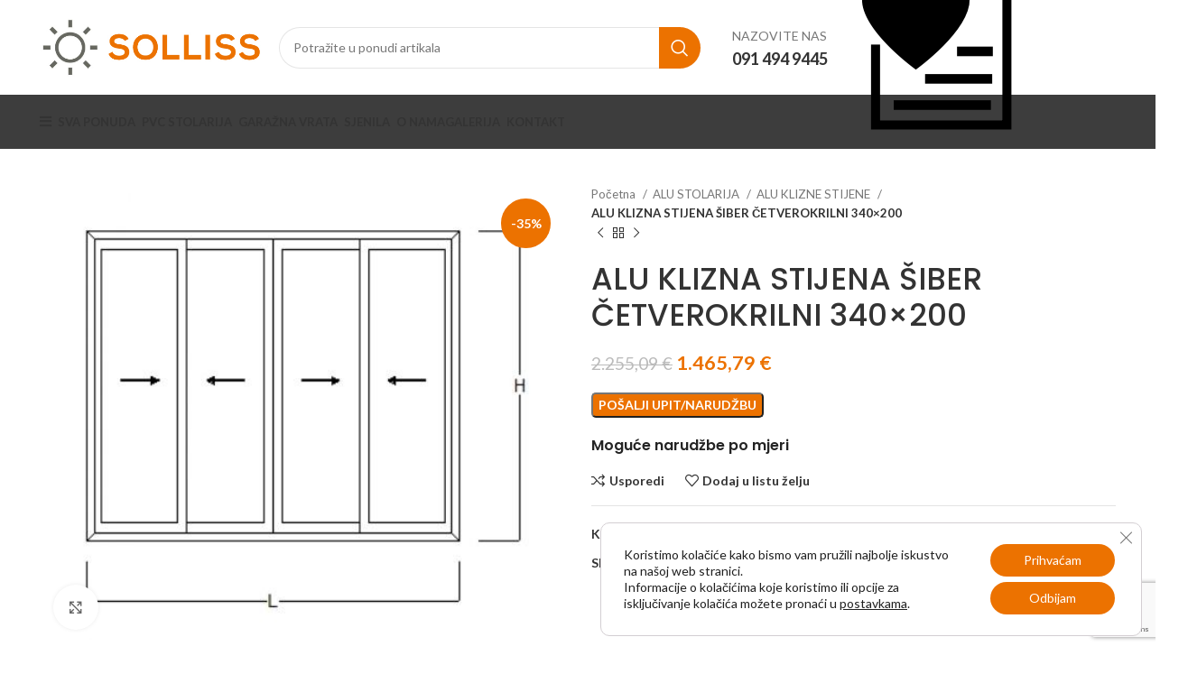

--- FILE ---
content_type: text/html; charset=UTF-8
request_url: https://pvcstolarija.eu/product/alu-klizna-stijena-siber-cetverokrilni-340x200/
body_size: 36565
content:
<!DOCTYPE html>
<html lang="hr">
<head>
	<meta charset="UTF-8">
	<link rel="profile" href="https://gmpg.org/xfn/11">
	<link rel="pingback" href="https://pvcstolarija.eu/xmlrpc.php">

	<title>ALU KLIZNA STIJENA ŠIBER ČETVEROKRILNI 340&#215;200 &#8211; PVC stolarija</title>
<meta name='robots' content='max-image-preview:large' />
<!-- Google Tag Manager -->
<script>(function(w,d,s,l,i){w[l]=w[l]||[];w[l].push({'gtm.start':
new Date().getTime(),event:'gtm.js'});var f=d.getElementsByTagName(s)[0],
j=d.createElement(s),dl=l!='dataLayer'?'&l='+l:'';j.async=true;j.src=
'https://www.googletagmanager.com/gtm.js?id='+i+dl;f.parentNode.insertBefore(j,f);
})(window,document,'script','dataLayer','GTM-NZKT3JF');</script>
<!-- End Google Tag Manager -->
<link rel='dns-prefetch' href='//fonts.googleapis.com' />
<link rel="alternate" type="application/rss+xml" title="PVC stolarija &raquo; Kanal" href="https://pvcstolarija.eu/feed/" />
<link rel="alternate" type="application/rss+xml" title="PVC stolarija &raquo; Kanal komentara" href="https://pvcstolarija.eu/comments/feed/" />
<link rel="alternate" title="oEmbed (JSON)" type="application/json+oembed" href="https://pvcstolarija.eu/wp-json/oembed/1.0/embed?url=https%3A%2F%2Fpvcstolarija.eu%2Fproduct%2Falu-klizna-stijena-siber-cetverokrilni-340x200%2F" />
<link rel="alternate" title="oEmbed (XML)" type="text/xml+oembed" href="https://pvcstolarija.eu/wp-json/oembed/1.0/embed?url=https%3A%2F%2Fpvcstolarija.eu%2Fproduct%2Falu-klizna-stijena-siber-cetverokrilni-340x200%2F&#038;format=xml" />
<style id='wp-img-auto-sizes-contain-inline-css' type='text/css'>
img:is([sizes=auto i],[sizes^="auto," i]){contain-intrinsic-size:3000px 1500px}
/*# sourceURL=wp-img-auto-sizes-contain-inline-css */
</style>

<link rel='stylesheet' id='bootstrap-css' href='https://pvcstolarija.eu/wp-content/themes/woodmart/css/bootstrap-light.min.css?ver=7.2.5' type='text/css' media='all' />
<link rel='stylesheet' id='woodmart-style-css' href='https://pvcstolarija.eu/wp-content/themes/woodmart/css/parts/base.min.css?ver=7.2.5' type='text/css' media='all' />
<link rel='stylesheet' id='wd-widget-price-filter-css' href='https://pvcstolarija.eu/wp-content/themes/woodmart/css/parts/woo-widget-price-filter.min.css?ver=7.2.5' type='text/css' media='all' />
<link rel='stylesheet' id='wp-block-library-css' href='https://pvcstolarija.eu/wp-includes/css/dist/block-library/style.min.css?ver=6.9' type='text/css' media='all' />
<link rel='stylesheet' id='wc-blocks-style-css' href='https://pvcstolarija.eu/wp-content/plugins/woocommerce/assets/client/blocks/wc-blocks.css?ver=wc-10.4.3' type='text/css' media='all' />
<style id='global-styles-inline-css' type='text/css'>
:root{--wp--preset--aspect-ratio--square: 1;--wp--preset--aspect-ratio--4-3: 4/3;--wp--preset--aspect-ratio--3-4: 3/4;--wp--preset--aspect-ratio--3-2: 3/2;--wp--preset--aspect-ratio--2-3: 2/3;--wp--preset--aspect-ratio--16-9: 16/9;--wp--preset--aspect-ratio--9-16: 9/16;--wp--preset--color--black: #000000;--wp--preset--color--cyan-bluish-gray: #abb8c3;--wp--preset--color--white: #ffffff;--wp--preset--color--pale-pink: #f78da7;--wp--preset--color--vivid-red: #cf2e2e;--wp--preset--color--luminous-vivid-orange: #ff6900;--wp--preset--color--luminous-vivid-amber: #fcb900;--wp--preset--color--light-green-cyan: #7bdcb5;--wp--preset--color--vivid-green-cyan: #00d084;--wp--preset--color--pale-cyan-blue: #8ed1fc;--wp--preset--color--vivid-cyan-blue: #0693e3;--wp--preset--color--vivid-purple: #9b51e0;--wp--preset--gradient--vivid-cyan-blue-to-vivid-purple: linear-gradient(135deg,rgb(6,147,227) 0%,rgb(155,81,224) 100%);--wp--preset--gradient--light-green-cyan-to-vivid-green-cyan: linear-gradient(135deg,rgb(122,220,180) 0%,rgb(0,208,130) 100%);--wp--preset--gradient--luminous-vivid-amber-to-luminous-vivid-orange: linear-gradient(135deg,rgb(252,185,0) 0%,rgb(255,105,0) 100%);--wp--preset--gradient--luminous-vivid-orange-to-vivid-red: linear-gradient(135deg,rgb(255,105,0) 0%,rgb(207,46,46) 100%);--wp--preset--gradient--very-light-gray-to-cyan-bluish-gray: linear-gradient(135deg,rgb(238,238,238) 0%,rgb(169,184,195) 100%);--wp--preset--gradient--cool-to-warm-spectrum: linear-gradient(135deg,rgb(74,234,220) 0%,rgb(151,120,209) 20%,rgb(207,42,186) 40%,rgb(238,44,130) 60%,rgb(251,105,98) 80%,rgb(254,248,76) 100%);--wp--preset--gradient--blush-light-purple: linear-gradient(135deg,rgb(255,206,236) 0%,rgb(152,150,240) 100%);--wp--preset--gradient--blush-bordeaux: linear-gradient(135deg,rgb(254,205,165) 0%,rgb(254,45,45) 50%,rgb(107,0,62) 100%);--wp--preset--gradient--luminous-dusk: linear-gradient(135deg,rgb(255,203,112) 0%,rgb(199,81,192) 50%,rgb(65,88,208) 100%);--wp--preset--gradient--pale-ocean: linear-gradient(135deg,rgb(255,245,203) 0%,rgb(182,227,212) 50%,rgb(51,167,181) 100%);--wp--preset--gradient--electric-grass: linear-gradient(135deg,rgb(202,248,128) 0%,rgb(113,206,126) 100%);--wp--preset--gradient--midnight: linear-gradient(135deg,rgb(2,3,129) 0%,rgb(40,116,252) 100%);--wp--preset--font-size--small: 13px;--wp--preset--font-size--medium: 20px;--wp--preset--font-size--large: 36px;--wp--preset--font-size--x-large: 42px;--wp--preset--spacing--20: 0.44rem;--wp--preset--spacing--30: 0.67rem;--wp--preset--spacing--40: 1rem;--wp--preset--spacing--50: 1.5rem;--wp--preset--spacing--60: 2.25rem;--wp--preset--spacing--70: 3.38rem;--wp--preset--spacing--80: 5.06rem;--wp--preset--shadow--natural: 6px 6px 9px rgba(0, 0, 0, 0.2);--wp--preset--shadow--deep: 12px 12px 50px rgba(0, 0, 0, 0.4);--wp--preset--shadow--sharp: 6px 6px 0px rgba(0, 0, 0, 0.2);--wp--preset--shadow--outlined: 6px 6px 0px -3px rgb(255, 255, 255), 6px 6px rgb(0, 0, 0);--wp--preset--shadow--crisp: 6px 6px 0px rgb(0, 0, 0);}:where(.is-layout-flex){gap: 0.5em;}:where(.is-layout-grid){gap: 0.5em;}body .is-layout-flex{display: flex;}.is-layout-flex{flex-wrap: wrap;align-items: center;}.is-layout-flex > :is(*, div){margin: 0;}body .is-layout-grid{display: grid;}.is-layout-grid > :is(*, div){margin: 0;}:where(.wp-block-columns.is-layout-flex){gap: 2em;}:where(.wp-block-columns.is-layout-grid){gap: 2em;}:where(.wp-block-post-template.is-layout-flex){gap: 1.25em;}:where(.wp-block-post-template.is-layout-grid){gap: 1.25em;}.has-black-color{color: var(--wp--preset--color--black) !important;}.has-cyan-bluish-gray-color{color: var(--wp--preset--color--cyan-bluish-gray) !important;}.has-white-color{color: var(--wp--preset--color--white) !important;}.has-pale-pink-color{color: var(--wp--preset--color--pale-pink) !important;}.has-vivid-red-color{color: var(--wp--preset--color--vivid-red) !important;}.has-luminous-vivid-orange-color{color: var(--wp--preset--color--luminous-vivid-orange) !important;}.has-luminous-vivid-amber-color{color: var(--wp--preset--color--luminous-vivid-amber) !important;}.has-light-green-cyan-color{color: var(--wp--preset--color--light-green-cyan) !important;}.has-vivid-green-cyan-color{color: var(--wp--preset--color--vivid-green-cyan) !important;}.has-pale-cyan-blue-color{color: var(--wp--preset--color--pale-cyan-blue) !important;}.has-vivid-cyan-blue-color{color: var(--wp--preset--color--vivid-cyan-blue) !important;}.has-vivid-purple-color{color: var(--wp--preset--color--vivid-purple) !important;}.has-black-background-color{background-color: var(--wp--preset--color--black) !important;}.has-cyan-bluish-gray-background-color{background-color: var(--wp--preset--color--cyan-bluish-gray) !important;}.has-white-background-color{background-color: var(--wp--preset--color--white) !important;}.has-pale-pink-background-color{background-color: var(--wp--preset--color--pale-pink) !important;}.has-vivid-red-background-color{background-color: var(--wp--preset--color--vivid-red) !important;}.has-luminous-vivid-orange-background-color{background-color: var(--wp--preset--color--luminous-vivid-orange) !important;}.has-luminous-vivid-amber-background-color{background-color: var(--wp--preset--color--luminous-vivid-amber) !important;}.has-light-green-cyan-background-color{background-color: var(--wp--preset--color--light-green-cyan) !important;}.has-vivid-green-cyan-background-color{background-color: var(--wp--preset--color--vivid-green-cyan) !important;}.has-pale-cyan-blue-background-color{background-color: var(--wp--preset--color--pale-cyan-blue) !important;}.has-vivid-cyan-blue-background-color{background-color: var(--wp--preset--color--vivid-cyan-blue) !important;}.has-vivid-purple-background-color{background-color: var(--wp--preset--color--vivid-purple) !important;}.has-black-border-color{border-color: var(--wp--preset--color--black) !important;}.has-cyan-bluish-gray-border-color{border-color: var(--wp--preset--color--cyan-bluish-gray) !important;}.has-white-border-color{border-color: var(--wp--preset--color--white) !important;}.has-pale-pink-border-color{border-color: var(--wp--preset--color--pale-pink) !important;}.has-vivid-red-border-color{border-color: var(--wp--preset--color--vivid-red) !important;}.has-luminous-vivid-orange-border-color{border-color: var(--wp--preset--color--luminous-vivid-orange) !important;}.has-luminous-vivid-amber-border-color{border-color: var(--wp--preset--color--luminous-vivid-amber) !important;}.has-light-green-cyan-border-color{border-color: var(--wp--preset--color--light-green-cyan) !important;}.has-vivid-green-cyan-border-color{border-color: var(--wp--preset--color--vivid-green-cyan) !important;}.has-pale-cyan-blue-border-color{border-color: var(--wp--preset--color--pale-cyan-blue) !important;}.has-vivid-cyan-blue-border-color{border-color: var(--wp--preset--color--vivid-cyan-blue) !important;}.has-vivid-purple-border-color{border-color: var(--wp--preset--color--vivid-purple) !important;}.has-vivid-cyan-blue-to-vivid-purple-gradient-background{background: var(--wp--preset--gradient--vivid-cyan-blue-to-vivid-purple) !important;}.has-light-green-cyan-to-vivid-green-cyan-gradient-background{background: var(--wp--preset--gradient--light-green-cyan-to-vivid-green-cyan) !important;}.has-luminous-vivid-amber-to-luminous-vivid-orange-gradient-background{background: var(--wp--preset--gradient--luminous-vivid-amber-to-luminous-vivid-orange) !important;}.has-luminous-vivid-orange-to-vivid-red-gradient-background{background: var(--wp--preset--gradient--luminous-vivid-orange-to-vivid-red) !important;}.has-very-light-gray-to-cyan-bluish-gray-gradient-background{background: var(--wp--preset--gradient--very-light-gray-to-cyan-bluish-gray) !important;}.has-cool-to-warm-spectrum-gradient-background{background: var(--wp--preset--gradient--cool-to-warm-spectrum) !important;}.has-blush-light-purple-gradient-background{background: var(--wp--preset--gradient--blush-light-purple) !important;}.has-blush-bordeaux-gradient-background{background: var(--wp--preset--gradient--blush-bordeaux) !important;}.has-luminous-dusk-gradient-background{background: var(--wp--preset--gradient--luminous-dusk) !important;}.has-pale-ocean-gradient-background{background: var(--wp--preset--gradient--pale-ocean) !important;}.has-electric-grass-gradient-background{background: var(--wp--preset--gradient--electric-grass) !important;}.has-midnight-gradient-background{background: var(--wp--preset--gradient--midnight) !important;}.has-small-font-size{font-size: var(--wp--preset--font-size--small) !important;}.has-medium-font-size{font-size: var(--wp--preset--font-size--medium) !important;}.has-large-font-size{font-size: var(--wp--preset--font-size--large) !important;}.has-x-large-font-size{font-size: var(--wp--preset--font-size--x-large) !important;}
/*# sourceURL=global-styles-inline-css */
</style>

<style id='classic-theme-styles-inline-css' type='text/css'>
/*! This file is auto-generated */
.wp-block-button__link{color:#fff;background-color:#32373c;border-radius:9999px;box-shadow:none;text-decoration:none;padding:calc(.667em + 2px) calc(1.333em + 2px);font-size:1.125em}.wp-block-file__button{background:#32373c;color:#fff;text-decoration:none}
/*# sourceURL=/wp-includes/css/classic-themes.min.css */
</style>
<style id='woocommerce-inline-inline-css' type='text/css'>
.woocommerce form .form-row .required { visibility: visible; }
/*# sourceURL=woocommerce-inline-inline-css */
</style>
<link rel='stylesheet' id='moove_gdpr_frontend-css' href='https://pvcstolarija.eu/wp-content/plugins/gdpr-cookie-compliance/dist/styles/gdpr-main-nf.css?ver=5.0.9' type='text/css' media='all' />
<style id='moove_gdpr_frontend-inline-css' type='text/css'>
				#moove_gdpr_cookie_modal .moove-gdpr-modal-content .moove-gdpr-tab-main h3.tab-title, 
				#moove_gdpr_cookie_modal .moove-gdpr-modal-content .moove-gdpr-tab-main span.tab-title,
				#moove_gdpr_cookie_modal .moove-gdpr-modal-content .moove-gdpr-modal-left-content #moove-gdpr-menu li a, 
				#moove_gdpr_cookie_modal .moove-gdpr-modal-content .moove-gdpr-modal-left-content #moove-gdpr-menu li button,
				#moove_gdpr_cookie_modal .moove-gdpr-modal-content .moove-gdpr-modal-left-content .moove-gdpr-branding-cnt a,
				#moove_gdpr_cookie_modal .moove-gdpr-modal-content .moove-gdpr-modal-footer-content .moove-gdpr-button-holder a.mgbutton, 
				#moove_gdpr_cookie_modal .moove-gdpr-modal-content .moove-gdpr-modal-footer-content .moove-gdpr-button-holder button.mgbutton,
				#moove_gdpr_cookie_modal .cookie-switch .cookie-slider:after, 
				#moove_gdpr_cookie_modal .cookie-switch .slider:after, 
				#moove_gdpr_cookie_modal .switch .cookie-slider:after, 
				#moove_gdpr_cookie_modal .switch .slider:after,
				#moove_gdpr_cookie_info_bar .moove-gdpr-info-bar-container .moove-gdpr-info-bar-content p, 
				#moove_gdpr_cookie_info_bar .moove-gdpr-info-bar-container .moove-gdpr-info-bar-content p a,
				#moove_gdpr_cookie_info_bar .moove-gdpr-info-bar-container .moove-gdpr-info-bar-content a.mgbutton, 
				#moove_gdpr_cookie_info_bar .moove-gdpr-info-bar-container .moove-gdpr-info-bar-content button.mgbutton,
				#moove_gdpr_cookie_modal .moove-gdpr-modal-content .moove-gdpr-tab-main .moove-gdpr-tab-main-content h1, 
				#moove_gdpr_cookie_modal .moove-gdpr-modal-content .moove-gdpr-tab-main .moove-gdpr-tab-main-content h2, 
				#moove_gdpr_cookie_modal .moove-gdpr-modal-content .moove-gdpr-tab-main .moove-gdpr-tab-main-content h3, 
				#moove_gdpr_cookie_modal .moove-gdpr-modal-content .moove-gdpr-tab-main .moove-gdpr-tab-main-content h4, 
				#moove_gdpr_cookie_modal .moove-gdpr-modal-content .moove-gdpr-tab-main .moove-gdpr-tab-main-content h5, 
				#moove_gdpr_cookie_modal .moove-gdpr-modal-content .moove-gdpr-tab-main .moove-gdpr-tab-main-content h6,
				#moove_gdpr_cookie_modal .moove-gdpr-modal-content.moove_gdpr_modal_theme_v2 .moove-gdpr-modal-title .tab-title,
				#moove_gdpr_cookie_modal .moove-gdpr-modal-content.moove_gdpr_modal_theme_v2 .moove-gdpr-tab-main h3.tab-title, 
				#moove_gdpr_cookie_modal .moove-gdpr-modal-content.moove_gdpr_modal_theme_v2 .moove-gdpr-tab-main span.tab-title,
				#moove_gdpr_cookie_modal .moove-gdpr-modal-content.moove_gdpr_modal_theme_v2 .moove-gdpr-branding-cnt a {
					font-weight: inherit				}
			#moove_gdpr_cookie_modal,#moove_gdpr_cookie_info_bar,.gdpr_cookie_settings_shortcode_content{font-family:inherit}#moove_gdpr_save_popup_settings_button{background-color:#373737;color:#fff}#moove_gdpr_save_popup_settings_button:hover{background-color:#000}#moove_gdpr_cookie_info_bar .moove-gdpr-info-bar-container .moove-gdpr-info-bar-content a.mgbutton,#moove_gdpr_cookie_info_bar .moove-gdpr-info-bar-container .moove-gdpr-info-bar-content button.mgbutton{background-color:#ec7200}#moove_gdpr_cookie_modal .moove-gdpr-modal-content .moove-gdpr-modal-footer-content .moove-gdpr-button-holder a.mgbutton,#moove_gdpr_cookie_modal .moove-gdpr-modal-content .moove-gdpr-modal-footer-content .moove-gdpr-button-holder button.mgbutton,.gdpr_cookie_settings_shortcode_content .gdpr-shr-button.button-green{background-color:#ec7200;border-color:#ec7200}#moove_gdpr_cookie_modal .moove-gdpr-modal-content .moove-gdpr-modal-footer-content .moove-gdpr-button-holder a.mgbutton:hover,#moove_gdpr_cookie_modal .moove-gdpr-modal-content .moove-gdpr-modal-footer-content .moove-gdpr-button-holder button.mgbutton:hover,.gdpr_cookie_settings_shortcode_content .gdpr-shr-button.button-green:hover{background-color:#fff;color:#ec7200}#moove_gdpr_cookie_modal .moove-gdpr-modal-content .moove-gdpr-modal-close i,#moove_gdpr_cookie_modal .moove-gdpr-modal-content .moove-gdpr-modal-close span.gdpr-icon{background-color:#ec7200;border:1px solid #ec7200}#moove_gdpr_cookie_info_bar span.moove-gdpr-infobar-allow-all.focus-g,#moove_gdpr_cookie_info_bar span.moove-gdpr-infobar-allow-all:focus,#moove_gdpr_cookie_info_bar button.moove-gdpr-infobar-allow-all.focus-g,#moove_gdpr_cookie_info_bar button.moove-gdpr-infobar-allow-all:focus,#moove_gdpr_cookie_info_bar span.moove-gdpr-infobar-reject-btn.focus-g,#moove_gdpr_cookie_info_bar span.moove-gdpr-infobar-reject-btn:focus,#moove_gdpr_cookie_info_bar button.moove-gdpr-infobar-reject-btn.focus-g,#moove_gdpr_cookie_info_bar button.moove-gdpr-infobar-reject-btn:focus,#moove_gdpr_cookie_info_bar span.change-settings-button.focus-g,#moove_gdpr_cookie_info_bar span.change-settings-button:focus,#moove_gdpr_cookie_info_bar button.change-settings-button.focus-g,#moove_gdpr_cookie_info_bar button.change-settings-button:focus{-webkit-box-shadow:0 0 1px 3px #ec7200;-moz-box-shadow:0 0 1px 3px #ec7200;box-shadow:0 0 1px 3px #ec7200}#moove_gdpr_cookie_modal .moove-gdpr-modal-content .moove-gdpr-modal-close i:hover,#moove_gdpr_cookie_modal .moove-gdpr-modal-content .moove-gdpr-modal-close span.gdpr-icon:hover,#moove_gdpr_cookie_info_bar span[data-href]>u.change-settings-button{color:#ec7200}#moove_gdpr_cookie_modal .moove-gdpr-modal-content .moove-gdpr-modal-left-content #moove-gdpr-menu li.menu-item-selected a span.gdpr-icon,#moove_gdpr_cookie_modal .moove-gdpr-modal-content .moove-gdpr-modal-left-content #moove-gdpr-menu li.menu-item-selected button span.gdpr-icon{color:inherit}#moove_gdpr_cookie_modal .moove-gdpr-modal-content .moove-gdpr-modal-left-content #moove-gdpr-menu li a span.gdpr-icon,#moove_gdpr_cookie_modal .moove-gdpr-modal-content .moove-gdpr-modal-left-content #moove-gdpr-menu li button span.gdpr-icon{color:inherit}#moove_gdpr_cookie_modal .gdpr-acc-link{line-height:0;font-size:0;color:transparent;position:absolute}#moove_gdpr_cookie_modal .moove-gdpr-modal-content .moove-gdpr-modal-close:hover i,#moove_gdpr_cookie_modal .moove-gdpr-modal-content .moove-gdpr-modal-left-content #moove-gdpr-menu li a,#moove_gdpr_cookie_modal .moove-gdpr-modal-content .moove-gdpr-modal-left-content #moove-gdpr-menu li button,#moove_gdpr_cookie_modal .moove-gdpr-modal-content .moove-gdpr-modal-left-content #moove-gdpr-menu li button i,#moove_gdpr_cookie_modal .moove-gdpr-modal-content .moove-gdpr-modal-left-content #moove-gdpr-menu li a i,#moove_gdpr_cookie_modal .moove-gdpr-modal-content .moove-gdpr-tab-main .moove-gdpr-tab-main-content a:hover,#moove_gdpr_cookie_info_bar.moove-gdpr-dark-scheme .moove-gdpr-info-bar-container .moove-gdpr-info-bar-content a.mgbutton:hover,#moove_gdpr_cookie_info_bar.moove-gdpr-dark-scheme .moove-gdpr-info-bar-container .moove-gdpr-info-bar-content button.mgbutton:hover,#moove_gdpr_cookie_info_bar.moove-gdpr-dark-scheme .moove-gdpr-info-bar-container .moove-gdpr-info-bar-content a:hover,#moove_gdpr_cookie_info_bar.moove-gdpr-dark-scheme .moove-gdpr-info-bar-container .moove-gdpr-info-bar-content button:hover,#moove_gdpr_cookie_info_bar.moove-gdpr-dark-scheme .moove-gdpr-info-bar-container .moove-gdpr-info-bar-content span.change-settings-button:hover,#moove_gdpr_cookie_info_bar.moove-gdpr-dark-scheme .moove-gdpr-info-bar-container .moove-gdpr-info-bar-content button.change-settings-button:hover,#moove_gdpr_cookie_info_bar.moove-gdpr-dark-scheme .moove-gdpr-info-bar-container .moove-gdpr-info-bar-content u.change-settings-button:hover,#moove_gdpr_cookie_info_bar span[data-href]>u.change-settings-button,#moove_gdpr_cookie_info_bar.moove-gdpr-dark-scheme .moove-gdpr-info-bar-container .moove-gdpr-info-bar-content a.mgbutton.focus-g,#moove_gdpr_cookie_info_bar.moove-gdpr-dark-scheme .moove-gdpr-info-bar-container .moove-gdpr-info-bar-content button.mgbutton.focus-g,#moove_gdpr_cookie_info_bar.moove-gdpr-dark-scheme .moove-gdpr-info-bar-container .moove-gdpr-info-bar-content a.focus-g,#moove_gdpr_cookie_info_bar.moove-gdpr-dark-scheme .moove-gdpr-info-bar-container .moove-gdpr-info-bar-content button.focus-g,#moove_gdpr_cookie_info_bar.moove-gdpr-dark-scheme .moove-gdpr-info-bar-container .moove-gdpr-info-bar-content a.mgbutton:focus,#moove_gdpr_cookie_info_bar.moove-gdpr-dark-scheme .moove-gdpr-info-bar-container .moove-gdpr-info-bar-content button.mgbutton:focus,#moove_gdpr_cookie_info_bar.moove-gdpr-dark-scheme .moove-gdpr-info-bar-container .moove-gdpr-info-bar-content a:focus,#moove_gdpr_cookie_info_bar.moove-gdpr-dark-scheme .moove-gdpr-info-bar-container .moove-gdpr-info-bar-content button:focus,#moove_gdpr_cookie_info_bar.moove-gdpr-dark-scheme .moove-gdpr-info-bar-container .moove-gdpr-info-bar-content span.change-settings-button.focus-g,span.change-settings-button:focus,button.change-settings-button.focus-g,button.change-settings-button:focus,#moove_gdpr_cookie_info_bar.moove-gdpr-dark-scheme .moove-gdpr-info-bar-container .moove-gdpr-info-bar-content u.change-settings-button.focus-g,#moove_gdpr_cookie_info_bar.moove-gdpr-dark-scheme .moove-gdpr-info-bar-container .moove-gdpr-info-bar-content u.change-settings-button:focus{color:#ec7200}#moove_gdpr_cookie_modal .moove-gdpr-branding.focus-g span,#moove_gdpr_cookie_modal .moove-gdpr-modal-content .moove-gdpr-tab-main a.focus-g,#moove_gdpr_cookie_modal .moove-gdpr-modal-content .moove-gdpr-tab-main .gdpr-cd-details-toggle.focus-g{color:#ec7200}#moove_gdpr_cookie_modal.gdpr_lightbox-hide{display:none}
/*# sourceURL=moove_gdpr_frontend-inline-css */
</style>
<link rel='stylesheet' id='js_composer_front-css' href='https://pvcstolarija.eu/wp-content/plugins/js_composer/assets/css/js_composer.min.css?ver=6.2.0' type='text/css' media='all' />
<link rel='stylesheet' id='wd-widget-wd-recent-posts-css' href='https://pvcstolarija.eu/wp-content/themes/woodmart/css/parts/widget-wd-recent-posts.min.css?ver=7.2.5' type='text/css' media='all' />
<link rel='stylesheet' id='wd-widget-product-cat-css' href='https://pvcstolarija.eu/wp-content/themes/woodmart/css/parts/woo-widget-product-cat.min.css?ver=7.2.5' type='text/css' media='all' />
<link rel='stylesheet' id='wd-widget-layered-nav-stock-status-css' href='https://pvcstolarija.eu/wp-content/themes/woodmart/css/parts/woo-widget-layered-nav-stock-status.min.css?ver=7.2.5' type='text/css' media='all' />
<link rel='stylesheet' id='wd-widget-product-list-css' href='https://pvcstolarija.eu/wp-content/themes/woodmart/css/parts/woo-widget-product-list.min.css?ver=7.2.5' type='text/css' media='all' />
<link rel='stylesheet' id='wd-widget-slider-price-filter-css' href='https://pvcstolarija.eu/wp-content/themes/woodmart/css/parts/woo-widget-slider-price-filter.min.css?ver=7.2.5' type='text/css' media='all' />
<link rel='stylesheet' id='wd-wp-gutenberg-css' href='https://pvcstolarija.eu/wp-content/themes/woodmart/css/parts/wp-gutenberg.min.css?ver=7.2.5' type='text/css' media='all' />
<link rel='stylesheet' id='wd-wpcf7-css' href='https://pvcstolarija.eu/wp-content/themes/woodmart/css/parts/int-wpcf7.min.css?ver=7.2.5' type='text/css' media='all' />
<link rel='stylesheet' id='wd-wpbakery-base-css' href='https://pvcstolarija.eu/wp-content/themes/woodmart/css/parts/int-wpb-base.min.css?ver=7.2.5' type='text/css' media='all' />
<link rel='stylesheet' id='wd-wpbakery-base-deprecated-css' href='https://pvcstolarija.eu/wp-content/themes/woodmart/css/parts/int-wpb-base-deprecated.min.css?ver=7.2.5' type='text/css' media='all' />
<link rel='stylesheet' id='wd-woocommerce-base-css' href='https://pvcstolarija.eu/wp-content/themes/woodmart/css/parts/woocommerce-base.min.css?ver=7.2.5' type='text/css' media='all' />
<link rel='stylesheet' id='wd-mod-star-rating-css' href='https://pvcstolarija.eu/wp-content/themes/woodmart/css/parts/mod-star-rating.min.css?ver=7.2.5' type='text/css' media='all' />
<link rel='stylesheet' id='wd-woo-el-track-order-css' href='https://pvcstolarija.eu/wp-content/themes/woodmart/css/parts/woo-el-track-order.min.css?ver=7.2.5' type='text/css' media='all' />
<link rel='stylesheet' id='wd-woo-gutenberg-css' href='https://pvcstolarija.eu/wp-content/themes/woodmart/css/parts/woo-gutenberg.min.css?ver=7.2.5' type='text/css' media='all' />
<link rel='stylesheet' id='wd-woo-mod-quantity-css' href='https://pvcstolarija.eu/wp-content/themes/woodmart/css/parts/woo-mod-quantity.min.css?ver=7.2.5' type='text/css' media='all' />
<link rel='stylesheet' id='wd-woo-single-prod-el-base-css' href='https://pvcstolarija.eu/wp-content/themes/woodmart/css/parts/woo-single-prod-el-base.min.css?ver=7.2.5' type='text/css' media='all' />
<link rel='stylesheet' id='wd-woo-mod-stock-status-css' href='https://pvcstolarija.eu/wp-content/themes/woodmart/css/parts/woo-mod-stock-status.min.css?ver=7.2.5' type='text/css' media='all' />
<link rel='stylesheet' id='wd-woo-mod-shop-attributes-css' href='https://pvcstolarija.eu/wp-content/themes/woodmart/css/parts/woo-mod-shop-attributes.min.css?ver=7.2.5' type='text/css' media='all' />
<link rel='stylesheet' id='child-style-css' href='https://pvcstolarija.eu/wp-content/themes/woodmart-child/style.css?ver=7.2.5' type='text/css' media='all' />
<link rel='stylesheet' id='wd-header-base-css' href='https://pvcstolarija.eu/wp-content/themes/woodmart/css/parts/header-base.min.css?ver=7.2.5' type='text/css' media='all' />
<link rel='stylesheet' id='wd-mod-tools-css' href='https://pvcstolarija.eu/wp-content/themes/woodmart/css/parts/mod-tools.min.css?ver=7.2.5' type='text/css' media='all' />
<link rel='stylesheet' id='wd-header-elements-base-css' href='https://pvcstolarija.eu/wp-content/themes/woodmart/css/parts/header-el-base.min.css?ver=7.2.5' type='text/css' media='all' />
<link rel='stylesheet' id='wd-social-icons-css' href='https://pvcstolarija.eu/wp-content/themes/woodmart/css/parts/el-social-icons.min.css?ver=7.2.5' type='text/css' media='all' />
<link rel='stylesheet' id='wd-header-search-css' href='https://pvcstolarija.eu/wp-content/themes/woodmart/css/parts/header-el-search.min.css?ver=7.2.5' type='text/css' media='all' />
<link rel='stylesheet' id='wd-header-search-form-css' href='https://pvcstolarija.eu/wp-content/themes/woodmart/css/parts/header-el-search-form.min.css?ver=7.2.5' type='text/css' media='all' />
<link rel='stylesheet' id='wd-wd-search-results-css' href='https://pvcstolarija.eu/wp-content/themes/woodmart/css/parts/wd-search-results.min.css?ver=7.2.5' type='text/css' media='all' />
<link rel='stylesheet' id='wd-wd-search-form-css' href='https://pvcstolarija.eu/wp-content/themes/woodmart/css/parts/wd-search-form.min.css?ver=7.2.5' type='text/css' media='all' />
<link rel='stylesheet' id='wd-page-title-css' href='https://pvcstolarija.eu/wp-content/themes/woodmart/css/parts/page-title.min.css?ver=7.2.5' type='text/css' media='all' />
<link rel='stylesheet' id='wd-woo-single-prod-predefined-css' href='https://pvcstolarija.eu/wp-content/themes/woodmart/css/parts/woo-single-prod-predefined.min.css?ver=7.2.5' type='text/css' media='all' />
<link rel='stylesheet' id='wd-woo-single-prod-and-quick-view-predefined-css' href='https://pvcstolarija.eu/wp-content/themes/woodmart/css/parts/woo-single-prod-and-quick-view-predefined.min.css?ver=7.2.5' type='text/css' media='all' />
<link rel='stylesheet' id='wd-woo-single-prod-el-tabs-predefined-css' href='https://pvcstolarija.eu/wp-content/themes/woodmart/css/parts/woo-single-prod-el-tabs-predefined.min.css?ver=7.2.5' type='text/css' media='all' />
<link rel='stylesheet' id='wd-woo-single-prod-el-gallery-css' href='https://pvcstolarija.eu/wp-content/themes/woodmart/css/parts/woo-single-prod-el-gallery.min.css?ver=7.2.5' type='text/css' media='all' />
<link rel='stylesheet' id='wd-owl-carousel-css' href='https://pvcstolarija.eu/wp-content/themes/woodmart/css/parts/lib-owl-carousel.min.css?ver=7.2.5' type='text/css' media='all' />
<link rel='stylesheet' id='wd-woo-mod-product-labels-css' href='https://pvcstolarija.eu/wp-content/themes/woodmart/css/parts/woo-mod-product-labels.min.css?ver=7.2.5' type='text/css' media='all' />
<link rel='stylesheet' id='wd-woo-mod-product-labels-round-css' href='https://pvcstolarija.eu/wp-content/themes/woodmart/css/parts/woo-mod-product-labels-round.min.css?ver=7.2.5' type='text/css' media='all' />
<link rel='stylesheet' id='wd-photoswipe-css' href='https://pvcstolarija.eu/wp-content/themes/woodmart/css/parts/lib-photoswipe.min.css?ver=7.2.5' type='text/css' media='all' />
<link rel='stylesheet' id='wd-woo-single-prod-el-navigation-css' href='https://pvcstolarija.eu/wp-content/themes/woodmart/css/parts/woo-single-prod-el-navigation.min.css?ver=7.2.5' type='text/css' media='all' />
<link rel='stylesheet' id='wd-tabs-css' href='https://pvcstolarija.eu/wp-content/themes/woodmart/css/parts/el-tabs.min.css?ver=7.2.5' type='text/css' media='all' />
<link rel='stylesheet' id='wd-woo-single-prod-el-tabs-opt-layout-tabs-css' href='https://pvcstolarija.eu/wp-content/themes/woodmart/css/parts/woo-single-prod-el-tabs-opt-layout-tabs.min.css?ver=7.2.5' type='text/css' media='all' />
<link rel='stylesheet' id='wd-accordion-css' href='https://pvcstolarija.eu/wp-content/themes/woodmart/css/parts/el-accordion.min.css?ver=7.2.5' type='text/css' media='all' />
<link rel='stylesheet' id='wd-product-loop-css' href='https://pvcstolarija.eu/wp-content/themes/woodmart/css/parts/woo-product-loop.min.css?ver=7.2.5' type='text/css' media='all' />
<link rel='stylesheet' id='wd-product-loop-base-css' href='https://pvcstolarija.eu/wp-content/themes/woodmart/css/parts/woo-product-loop-base.min.css?ver=7.2.5' type='text/css' media='all' />
<link rel='stylesheet' id='wd-mod-more-description-css' href='https://pvcstolarija.eu/wp-content/themes/woodmart/css/parts/mod-more-description.min.css?ver=7.2.5' type='text/css' media='all' />
<link rel='stylesheet' id='wd-mfp-popup-css' href='https://pvcstolarija.eu/wp-content/themes/woodmart/css/parts/lib-magnific-popup.min.css?ver=7.2.5' type='text/css' media='all' />
<link rel='stylesheet' id='wd-footer-base-css' href='https://pvcstolarija.eu/wp-content/themes/woodmart/css/parts/footer-base.min.css?ver=7.2.5' type='text/css' media='all' />
<link rel='stylesheet' id='wd-brands-css' href='https://pvcstolarija.eu/wp-content/themes/woodmart/css/parts/el-brand.min.css?ver=7.2.5' type='text/css' media='all' />
<link rel='stylesheet' id='wd-info-box-css' href='https://pvcstolarija.eu/wp-content/themes/woodmart/css/parts/el-info-box.min.css?ver=7.2.5' type='text/css' media='all' />
<link rel='stylesheet' id='wd-scroll-top-css' href='https://pvcstolarija.eu/wp-content/themes/woodmart/css/parts/opt-scrolltotop.min.css?ver=7.2.5' type='text/css' media='all' />
<link rel='stylesheet' id='xts-style-theme_settings_default-css' href='https://pvcstolarija.eu/wp-content/uploads/2025/01/xts-theme_settings_default-1737617793.css?ver=7.2.5' type='text/css' media='all' />
<link rel='stylesheet' id='xts-google-fonts-css' href='https://fonts.googleapis.com/css?family=Lato%3A400%2C700%7CPoppins%3A400%2C600%2C500&#038;ver=7.2.5' type='text/css' media='all' />
<script type="text/javascript" src="https://pvcstolarija.eu/wp-includes/js/jquery/jquery.min.js?ver=3.7.1" id="jquery-core-js"></script>
<script type="text/javascript" src="https://pvcstolarija.eu/wp-includes/js/jquery/jquery-migrate.min.js?ver=3.4.1" id="jquery-migrate-js"></script>
<script type="text/javascript" src="https://pvcstolarija.eu/wp-content/plugins/woocommerce/assets/js/jquery-blockui/jquery.blockUI.min.js?ver=2.7.0-wc.10.4.3" id="wc-jquery-blockui-js" data-wp-strategy="defer"></script>
<script type="text/javascript" id="wc-add-to-cart-js-extra">
/* <![CDATA[ */
var wc_add_to_cart_params = {"ajax_url":"/wp-admin/admin-ajax.php","wc_ajax_url":"/?wc-ajax=%%endpoint%%","i18n_view_cart":"Vidi ko\u0161aricu","cart_url":"https://pvcstolarija.eu/cart/","is_cart":"","cart_redirect_after_add":"no"};
//# sourceURL=wc-add-to-cart-js-extra
/* ]]> */
</script>
<script type="text/javascript" src="https://pvcstolarija.eu/wp-content/plugins/woocommerce/assets/js/frontend/add-to-cart.min.js?ver=10.4.3" id="wc-add-to-cart-js" data-wp-strategy="defer"></script>
<script type="text/javascript" src="https://pvcstolarija.eu/wp-content/plugins/woocommerce/assets/js/zoom/jquery.zoom.min.js?ver=1.7.21-wc.10.4.3" id="wc-zoom-js" defer="defer" data-wp-strategy="defer"></script>
<script type="text/javascript" id="wc-single-product-js-extra">
/* <![CDATA[ */
var wc_single_product_params = {"i18n_required_rating_text":"Molimo odaberite svoju ocjenu","i18n_rating_options":["1 od 5 zvjezdica","2 od 5 zvjezdica","3 od 5 zvjezdica","4 od 5 zvjezdica","5 od 5 zvjezdica"],"i18n_product_gallery_trigger_text":"Prikaz galerije slika preko cijelog zaslona","review_rating_required":"yes","flexslider":{"rtl":false,"animation":"slide","smoothHeight":true,"directionNav":false,"controlNav":"thumbnails","slideshow":false,"animationSpeed":500,"animationLoop":false,"allowOneSlide":false},"zoom_enabled":"","zoom_options":[],"photoswipe_enabled":"","photoswipe_options":{"shareEl":false,"closeOnScroll":false,"history":false,"hideAnimationDuration":0,"showAnimationDuration":0},"flexslider_enabled":""};
//# sourceURL=wc-single-product-js-extra
/* ]]> */
</script>
<script type="text/javascript" src="https://pvcstolarija.eu/wp-content/plugins/woocommerce/assets/js/frontend/single-product.min.js?ver=10.4.3" id="wc-single-product-js" defer="defer" data-wp-strategy="defer"></script>
<script type="text/javascript" src="https://pvcstolarija.eu/wp-content/plugins/woocommerce/assets/js/js-cookie/js.cookie.min.js?ver=2.1.4-wc.10.4.3" id="wc-js-cookie-js" defer="defer" data-wp-strategy="defer"></script>
<script type="text/javascript" id="woocommerce-js-extra">
/* <![CDATA[ */
var woocommerce_params = {"ajax_url":"/wp-admin/admin-ajax.php","wc_ajax_url":"/?wc-ajax=%%endpoint%%","i18n_password_show":"Prika\u017ei lozinku","i18n_password_hide":"Sakrij lozinku"};
//# sourceURL=woocommerce-js-extra
/* ]]> */
</script>
<script type="text/javascript" src="https://pvcstolarija.eu/wp-content/plugins/woocommerce/assets/js/frontend/woocommerce.min.js?ver=10.4.3" id="woocommerce-js" defer="defer" data-wp-strategy="defer"></script>
<script type="text/javascript" src="https://pvcstolarija.eu/wp-content/plugins/js_composer/assets/js/vendors/woocommerce-add-to-cart.js?ver=6.2.0" id="vc_woocommerce-add-to-cart-js-js"></script>
<script type="text/javascript" src="https://pvcstolarija.eu/wp-content/themes/woodmart/js/libs/device.min.js?ver=7.2.5" id="wd-device-library-js"></script>
<link rel="https://api.w.org/" href="https://pvcstolarija.eu/wp-json/" /><link rel="alternate" title="JSON" type="application/json" href="https://pvcstolarija.eu/wp-json/wp/v2/product/4144" /><link rel="EditURI" type="application/rsd+xml" title="RSD" href="https://pvcstolarija.eu/xmlrpc.php?rsd" />
<meta name="generator" content="WordPress 6.9" />
<meta name="generator" content="WooCommerce 10.4.3" />
<link rel="canonical" href="https://pvcstolarija.eu/product/alu-klizna-stijena-siber-cetverokrilni-340x200/" />
<link rel='shortlink' href='https://pvcstolarija.eu/?p=4144' />
					<meta name="viewport" content="width=device-width, initial-scale=1.0, maximum-scale=1.0, user-scalable=no">
										<noscript><style>.woocommerce-product-gallery{ opacity: 1 !important; }</style></noscript>
	<meta name="generator" content="Powered by WPBakery Page Builder - drag and drop page builder for WordPress."/>
<link rel="icon" href="https://pvcstolarija.eu/wp-content/uploads/2021/06/cropped-sollissun-32x32.jpg" sizes="32x32" />
<link rel="icon" href="https://pvcstolarija.eu/wp-content/uploads/2021/06/cropped-sollissun-192x192.jpg" sizes="192x192" />
<link rel="apple-touch-icon" href="https://pvcstolarija.eu/wp-content/uploads/2021/06/cropped-sollissun-180x180.jpg" />
<meta name="msapplication-TileImage" content="https://pvcstolarija.eu/wp-content/uploads/2021/06/cropped-sollissun-270x270.jpg" />
		<style type="text/css" id="wp-custom-css">
			.fpf-gallery .gallery-caption{
	display:none;
}


.owl-carousel-item img {
    min-height: 350px;
max-height:350px;}
 
}


.owl-carousel-item{
	 position: absolute!important;
    display: flex!important;
    align-items: center;
    justify-content: center;
    top: 0;
    bottom: 0;
    right: 0;
    min-height: 350px;
	max-height:350px;
}
 

#gallery-1 img {
    max-width: 100%;
    height: 380px;
    border: 0;
    vertical-align: middle;
}
.scrollToTop {
    position: fixed;
    right: 11px;
    bottom: 85px !important;}
		</style>
		<style>
		
		</style><noscript><style> .wpb_animate_when_almost_visible { opacity: 1; }</style></noscript>			<style id="wd-style-header_374016-css" data-type="wd-style-header_374016">
				:root{
	--wd-top-bar-h: 0.001px;
	--wd-top-bar-sm-h: 0.001px;
	--wd-top-bar-sticky-h: 0.001px;

	--wd-header-general-h: 105px;
	--wd-header-general-sm-h: 60px;
	--wd-header-general-sticky-h: 60px;

	--wd-header-bottom-h: 60px;
	--wd-header-bottom-sm-h: 0.001px;
	--wd-header-bottom-sticky-h: 60px;

	--wd-header-clone-h: 0.001px;
}


.whb-sticked .whb-general-header .wd-dropdown {
	margin-top: 10px;
}

.whb-sticked .whb-general-header .wd-dropdown:after {
	height: 20px;
}

.whb-header-bottom .wd-dropdown {
	margin-top: 10px;
}

.whb-header-bottom .wd-dropdown:after {
	height: 20px;
}

.whb-sticked .whb-header-bottom .wd-dropdown {
	margin-top: 10px;
}

.whb-sticked .whb-header-bottom .wd-dropdown:after {
	height: 20px;
}

.whb-header .whb-header-bottom .wd-header-cats {
	margin-top: -0px;
	margin-bottom: -0px;
	height: calc(100% + 0px);
}


@media (min-width: 1025px) {
	
		.whb-general-header-inner {
		height: 105px;
		max-height: 105px;
	}

		.whb-sticked .whb-general-header-inner {
		height: 60px;
		max-height: 60px;
	}
		
		.whb-header-bottom-inner {
		height: 60px;
		max-height: 60px;
	}

		.whb-sticked .whb-header-bottom-inner {
		height: 60px;
		max-height: 60px;
	}
		
	
	}

@media (max-width: 1024px) {
	
		.whb-general-header-inner {
		height: 60px;
		max-height: 60px;
	}
	
	
	
	}
		
.whb-top-bar {
	background-color: rgba(9, 33, 67, 1);border-color: rgba(58, 77, 105, 1);border-bottom-width: 1px;border-bottom-style: solid;
}

.whb-general-header {
	background-color: rgba(255, 255, 255, 1);border-bottom-width: 0px;border-bottom-style: solid;
}

.whb-header-bottom {
	background-color: rgba(61, 61, 61, 1);border-bottom-width: 0px;border-bottom-style: solid;
}
			</style>
			<link rel='stylesheet' id='vc_font_awesome_5_shims-css' href='https://pvcstolarija.eu/wp-content/plugins/js_composer/assets/lib/bower/font-awesome/css/v4-shims.min.css?ver=6.2.0' type='text/css' media='all' />
<link rel='stylesheet' id='vc_font_awesome_5-css' href='https://pvcstolarija.eu/wp-content/plugins/js_composer/assets/lib/bower/font-awesome/css/all.min.css?ver=6.2.0' type='text/css' media='all' />
<link rel='stylesheet' id='flatpickr-css' href='https://pvcstolarija.eu/wp-content/plugins/fluentform/assets/libs/flatpickr/flatpickr.min.css?ver=4.6.9' type='text/css' media='all' />
<link rel='stylesheet' id='fluent-form-styles-css' href='https://pvcstolarija.eu/wp-content/plugins/fluentform/assets/css/fluent-forms-public.css?ver=6.1.12' type='text/css' media='all' />
<link rel='stylesheet' id='fluentform-public-default-css' href='https://pvcstolarija.eu/wp-content/plugins/fluentform/assets/css/fluentform-public-default.css?ver=6.1.12' type='text/css' media='all' />
</head>

<body class="wp-singular product-template-default single single-product postid-4144 wp-theme-woodmart wp-child-theme-woodmart-child theme-woodmart woocommerce woocommerce-page woocommerce-no-js single-post-large-image wrapper-full-width  woodmart-product-design-default catalog-mode-on categories-accordion-on woodmart-archive-shop woodmart-ajax-shop-on offcanvas-sidebar-mobile offcanvas-sidebar-tablet wpb-js-composer js-comp-ver-6.2.0 vc_responsive">
			<script type="text/javascript" id="wd-flicker-fix">// Flicker fix.</script>	
	
	<div class="website-wrapper">
									<header class="whb-header whb-header_374016 whb-sticky-shadow whb-scroll-stick whb-sticky-real whb-custom-header">
					<div class="whb-main-header">
	
<div class="whb-row whb-top-bar whb-not-sticky-row whb-with-bg whb-border-fullwidth whb-color-light whb-flex-flex-middle whb-hidden-desktop whb-hidden-mobile">
	<div class="container">
		<div class="whb-flex-row whb-top-bar-inner">
			<div class="whb-column whb-col-left whb-visible-lg">
	
<div class="wd-header-text set-cont-mb-s reset-last-child "><strong>FREE SHIPPING FOR ALL ORDERS OF $150</strong></div>
</div>
<div class="whb-column whb-col-center whb-visible-lg whb-empty-column">
	</div>
<div class="whb-column whb-col-right whb-visible-lg">
	
			<div class="wd-social-icons  icons-design-default icons-size- color-scheme-light social-share social-form-circle text-center">

				
									<a rel="noopener noreferrer nofollow" href="https://www.facebook.com/sharer/sharer.php?u=https://pvcstolarija.eu/product/alu-klizna-stijena-siber-cetverokrilni-340x200/" target="_blank" class=" wd-social-icon social-facebook" aria-label="Facebook social link">
						<span class="wd-icon"></span>
											</a>
				
									<a rel="noopener noreferrer nofollow" href="https://twitter.com/share?url=https://pvcstolarija.eu/product/alu-klizna-stijena-siber-cetverokrilni-340x200/" target="_blank" class=" wd-social-icon social-twitter" aria-label="Twitter social link">
						<span class="wd-icon"></span>
											</a>
				
				
				
				
									<a rel="noopener noreferrer nofollow" href="https://pinterest.com/pin/create/button/?url=https://pvcstolarija.eu/product/alu-klizna-stijena-siber-cetverokrilni-340x200/&media=https://pvcstolarija.eu/wp-content/uploads/2021/08/akcija-alu-klizna-stijena-siber-cetverokrilni-320x210-slika-144943417.jpg&description=ALU+KLIZNA+STIJENA+%C5%A0IBER+%C4%8CETVEROKRILNI+340%26%23215%3B200" target="_blank" class=" wd-social-icon social-pinterest" aria-label="Pinterest social link">
						<span class="wd-icon"></span>
											</a>
				
				
									<a rel="noopener noreferrer nofollow" href="https://www.linkedin.com/shareArticle?mini=true&url=https://pvcstolarija.eu/product/alu-klizna-stijena-siber-cetverokrilni-340x200/" target="_blank" class=" wd-social-icon social-linkedin" aria-label="Linkedin social link">
						<span class="wd-icon"></span>
											</a>
				
				
				
				
				
				
				
				
				
				
								
								
				
									<a rel="noopener noreferrer nofollow" href="https://telegram.me/share/url?url=https://pvcstolarija.eu/product/alu-klizna-stijena-siber-cetverokrilni-340x200/" target="_blank" class=" wd-social-icon social-tg" aria-label="Telegram social link">
						<span class="wd-icon"></span>
											</a>
								
				
			</div>

		<div class="wd-header-divider wd-full-height "></div>
<div class="wd-header-nav wd-header-secondary-nav text-right wd-full-height" role="navigation" aria-label="Secondary navigation">
	<ul id="menu-top-bar-right" class="menu wd-nav wd-nav-secondary wd-style-bordered wd-gap-s"><li id="menu-item-3270" class="woodmart-open-newsletter menu-item menu-item-type-custom menu-item-object-custom menu-item-3270 item-level-0 menu-simple-dropdown wd-event-hover" ><a href="#" class="woodmart-nav-link"><span class="wd-nav-icon fa fa-envelope-o"></span><span class="nav-link-text">NEWSLETTER</span></a></li>
<li id="menu-item-3269" class="menu-item menu-item-type-custom menu-item-object-custom menu-item-3269 item-level-0 menu-simple-dropdown wd-event-hover" ><a href="#" class="woodmart-nav-link"><span class="nav-link-text">CONTACT US</span></a></li>
<li id="menu-item-3268" class="menu-item menu-item-type-custom menu-item-object-custom menu-item-3268 item-level-0 menu-simple-dropdown wd-event-hover" ><a href="#" class="woodmart-nav-link"><span class="nav-link-text">FAQs</span></a></li>
</ul></div><!--END MAIN-NAV-->
<div class="wd-header-divider wd-full-height "></div></div>
<div class="whb-column whb-col-mobile whb-hidden-lg whb-empty-column">
	</div>
		</div>
	</div>
</div>

<div class="whb-row whb-general-header whb-sticky-row whb-with-bg whb-without-border whb-color-light whb-flex-flex-middle">
	<div class="container">
		<div class="whb-flex-row whb-general-header-inner">
			<div class="whb-column whb-col-left whb-visible-lg">
	<div class="site-logo">
	<a href="https://pvcstolarija.eu/" class="wd-logo wd-main-logo" rel="home">
		<img src="https://pvcstolarija.eu/wp-content/uploads/2021/02/solliss.jpg" alt="PVC stolarija" style="max-width: 245px;" />	</a>
	</div>
</div>
<div class="whb-column whb-col-center whb-visible-lg">
				<div class="wd-search-form wd-header-search-form wd-display-form whb-9x1ytaxq7aphtb3npidp">
				
				
				<form role="search" method="get" class="searchform  wd-style-with-bg wd-cat-style-bordered woodmart-ajax-search" action="https://pvcstolarija.eu/"  data-thumbnail="1" data-price="1" data-post_type="product" data-count="20" data-sku="0" data-symbols_count="3">
					<input type="text" class="s" placeholder="Potražite u ponudi artikala" value="" name="s" aria-label="Search" title="Potražite u ponudi artikala" required/>
					<input type="hidden" name="post_type" value="product">
										<button type="submit" class="searchsubmit">
						<span>
							Search						</span>
											</button>
				</form>

				
				
									<div class="search-results-wrapper">
						<div class="wd-dropdown-results wd-scroll wd-dropdown">
							<div class="wd-scroll-content"></div>
						</div>
					</div>
				
				
							</div>
		</div>
<div class="whb-column whb-col-right whb-visible-lg">
	<div class="whb-space-element " style="width:15px;"></div><div class="wd-header-html"><br><div class="custom-html text-left d-none d-lg-block">
<p class="font-size-xs text-uppercase font-weight-medium line-height-xs mb-0">NAZOVITE NAS<br>
<strong><a style="font-size: 18px;" href="tel:+385914949445">091 494 9445</a></strong></p>

</div></div>

<div class="wd-header-wishlist wd-tools-element wd-style-text wd-with-count wd-tools-custom-icon wd-design-2 whb-9tj6xekxh2kphgbii4w3" title="Moja lista želja">
	<a href="https://pvcstolarija.eu/wishlist-2/">
		
			<span class="wd-tools-icon">
				<img width="200" height="200" src="https://pvcstolarija.eu/wp-content/uploads/2021/06/101501-200.png" class="wd-custom-icon" alt="" decoding="async" srcset="https://pvcstolarija.eu/wp-content/uploads/2021/06/101501-200.png 200w, https://pvcstolarija.eu/wp-content/uploads/2021/06/101501-200-150x150.png 150w" sizes="(max-width: 200px) 100vw, 200px" />
									<span class="wd-tools-count">
						0					</span>
							</span>

			<span class="wd-tools-text">
				Lista želja			</span>

			</a>
</div>
</div>
<div class="whb-column whb-mobile-left whb-hidden-lg">
	<div class="wd-tools-element wd-header-mobile-nav wd-style-text wd-tools-custom-icon wd-design-1 whb-g1k0m1tib7raxrwkm1t3">
	<a href="#" rel="nofollow" aria-label="Open mobile menu">
		
		<span class="wd-tools-icon">
							<img width="1024" height="1024" src="https://pvcstolarija.eu/wp-content/uploads/2021/06/Hamburger_icon.svg-1024x1024.png" class="wd-custom-icon" alt="" decoding="async" srcset="https://pvcstolarija.eu/wp-content/uploads/2021/06/Hamburger_icon.svg.png 1024w, https://pvcstolarija.eu/wp-content/uploads/2021/06/Hamburger_icon.svg-600x600.png 600w, https://pvcstolarija.eu/wp-content/uploads/2021/06/Hamburger_icon.svg-150x150.png 150w, https://pvcstolarija.eu/wp-content/uploads/2021/06/Hamburger_icon.svg-300x300.png 300w, https://pvcstolarija.eu/wp-content/uploads/2021/06/Hamburger_icon.svg-768x768.png 768w" sizes="(max-width: 1024px) 100vw, 1024px" />					</span>

		<span class="wd-tools-text">Menu</span>

			</a>
</div><!--END wd-header-mobile-nav--></div>
<div class="whb-column whb-mobile-center whb-hidden-lg">
	<div class="site-logo">
	<a href="https://pvcstolarija.eu/" class="wd-logo wd-main-logo" rel="home">
		<img width="525" height="138" src="https://pvcstolarija.eu/wp-content/uploads/2021/02/solliss.jpg" class="attachment-full size-full" alt="" style="max-width:179px;" decoding="async" srcset="https://pvcstolarija.eu/wp-content/uploads/2021/02/solliss.jpg 525w, https://pvcstolarija.eu/wp-content/uploads/2021/02/solliss-150x39.jpg 150w, https://pvcstolarija.eu/wp-content/uploads/2021/02/solliss-300x79.jpg 300w, https://pvcstolarija.eu/wp-content/uploads/2021/02/solliss-400x105.jpg 400w" sizes="(max-width: 525px) 100vw, 525px" />	</a>
	</div>
</div>
<div class="whb-column whb-mobile-right whb-hidden-lg">
	
<div class="wd-header-wishlist wd-tools-element wd-style-icon wd-with-count wd-tools-custom-icon wd-design-2 whb-bn64jha6rj6pkpmk6jji" title="Moja lista želja">
	<a href="https://pvcstolarija.eu/wishlist-2/">
		
			<span class="wd-tools-icon">
				<img width="200" height="200" src="https://pvcstolarija.eu/wp-content/uploads/2021/06/101501-200.png" class="wd-custom-icon" alt="" decoding="async" srcset="https://pvcstolarija.eu/wp-content/uploads/2021/06/101501-200.png 200w, https://pvcstolarija.eu/wp-content/uploads/2021/06/101501-200-150x150.png 150w" sizes="(max-width: 200px) 100vw, 200px" />
									<span class="wd-tools-count">
						0					</span>
							</span>

			<span class="wd-tools-text">
				Lista želja			</span>

			</a>
</div>
</div>
		</div>
	</div>
</div>

<div class="whb-row whb-header-bottom whb-sticky-row whb-with-bg whb-without-border whb-color-light whb-flex-flex-middle whb-hidden-mobile">
	<div class="container">
		<div class="whb-flex-row whb-header-bottom-inner">
			<div class="whb-column whb-col-left whb-visible-lg whb-empty-column">
	</div>
<div class="whb-column whb-col-center whb-visible-lg">
	<div class="wd-header-nav wd-header-main-nav text-left wd-design-1" role="navigation" aria-label="Main navigation">
	<ul id="menu-main-menu" class="menu wd-nav wd-nav-main wd-style-separated wd-gap-s"><li id="menu-item-2956" class="menu-item menu-item-type-post_type menu-item-object-page current_page_parent menu-item-2956 item-level-0 menu-simple-dropdown wd-event-hover" ><a href="https://pvcstolarija.eu/shop/" class="woodmart-nav-link"><span class="wd-nav-icon fa fa-fas fa-bars"></span><span class="nav-link-text">SVA PONUDA</span></a></li>
<li id="menu-item-3158" class="menu-item menu-item-type-taxonomy menu-item-object-product_cat menu-item-3158 item-level-0 menu-simple-dropdown wd-event-hover" ><a href="https://pvcstolarija.eu/product-category/pvc-stolarija/" class="woodmart-nav-link"><span class="wd-nav-icon fa fa-porto-icon-category-internal-accessories"></span><span class="nav-link-text">PVC STOLARIJA</span></a></li>
<li id="menu-item-3172" class="menu-item menu-item-type-taxonomy menu-item-object-product_cat menu-item-3172 item-level-0 menu-simple-dropdown wd-event-hover" ><a href="https://pvcstolarija.eu/product-category/garazna-vrata/" class="woodmart-nav-link"><span class="wd-nav-icon fa fa-porto-icon-category-internal-accessories"></span><span class="nav-link-text">GARAŽNA VRATA</span></a></li>
<li id="menu-item-3163" class="menu-item menu-item-type-taxonomy menu-item-object-product_cat menu-item-3163 item-level-0 menu-simple-dropdown wd-event-hover" ><a href="https://pvcstolarija.eu/product-category/sjenila/" class="woodmart-nav-link"><span class="wd-nav-icon fa fa-porto-icon-category-internal-accessories"></span><span class="nav-link-text">SJENILA</span></a></li>
<li id="menu-item-2988" class="menu-item menu-item-type-post_type menu-item-object-page menu-item-2988 item-level-0 menu-simple-dropdown wd-event-hover" ><a href="https://pvcstolarija.eu/o-nama/" class="woodmart-nav-link"><span class="wd-nav-icon fa fa-porto-icon-category-internal-accessories"></span><span class="nav-link-text">O NAMA</span></a></li>
<li id="menu-item-11245" class="menu-item menu-item-type-post_type menu-item-object-page menu-item-11245 item-level-0 menu-simple-dropdown wd-event-hover" ><a href="https://pvcstolarija.eu/galerija/" class="woodmart-nav-link"><span class="nav-link-text">Galerija</span></a></li>
<li id="menu-item-2989" class="menu-item menu-item-type-post_type menu-item-object-page menu-item-2989 item-level-0 menu-simple-dropdown wd-event-hover" ><a href="https://pvcstolarija.eu/kontakt/" class="woodmart-nav-link"><span class="wd-nav-icon fa fa-porto-icon-category-internal-accessories"></span><span class="nav-link-text">KONTAKT</span></a></li>
</ul></div><!--END MAIN-NAV-->
</div>
<div class="whb-column whb-col-right whb-visible-lg whb-empty-column">
	</div>
<div class="whb-column whb-col-mobile whb-hidden-lg whb-empty-column">
	</div>
		</div>
	</div>
</div>
</div>
				</header>
			
								<div class="main-page-wrapper">
		
								
		<!-- MAIN CONTENT AREA -->
				<div class="container-fluid">
			<div class="row content-layout-wrapper align-items-start">
				
	<div class="site-content shop-content-area col-12 breadcrumbs-location-summary wd-builder-off" role="main">
	
		

<div class="container">
	</div>


<div id="product-4144" class="single-product-page single-product-content product-design-default tabs-location-standard tabs-type-tabs meta-location-add_to_cart reviews-location-tabs product-no-bg product type-product post-4144 status-publish first instock product_cat-alu-klizne-stijene product_cat-alu-stolarija has-post-thumbnail sale shipping-taxable purchasable product-type-simple">

	<div class="container">

		<div class="woocommerce-notices-wrapper"></div>
		<div class="row product-image-summary-wrap">
			<div class="product-image-summary col-lg-12 col-12 col-md-12">
				<div class="row product-image-summary-inner">
					<div class="col-lg-6 col-12 col-md-6 product-images" >
						<div class="product-images-inner">
							<div class="woocommerce-product-gallery woocommerce-product-gallery--with-images woocommerce-product-gallery--columns-4 images  images row thumbs-position-bottom image-action-zoom" style="opacity: 0; transition: opacity .25s ease-in-out;">
	
	<div class="col-12">
		<div class="product-labels labels-rounded"><span class="onsale product-label">-35%</span></div>
		<figure class="woocommerce-product-gallery__wrapper owl-items-lg-1 owl-items-md-1 owl-items-sm-1 owl-items-xs-1 owl-carousel wd-owl" data-hide_pagination_control="yes">
			<div class="product-image-wrap"><figure data-thumb="https://pvcstolarija.eu/wp-content/uploads/2021/08/akcija-alu-klizna-stijena-siber-cetverokrilni-320x210-slika-144943417-150x131.jpg" class="woocommerce-product-gallery__image"><a data-elementor-open-lightbox="no" href="https://pvcstolarija.eu/wp-content/uploads/2021/08/akcija-alu-klizna-stijena-siber-cetverokrilni-320x210-slika-144943417.jpg"><img width="496" height="433" src="https://pvcstolarija.eu/wp-content/uploads/2021/08/akcija-alu-klizna-stijena-siber-cetverokrilni-320x210-slika-144943417.jpg" class="wp-post-image wp-post-image" alt="" title="akcija-alu-klizna-stijena-siber-cetverokrilni-320x210-slika-144943417" data-caption="" data-src="https://pvcstolarija.eu/wp-content/uploads/2021/08/akcija-alu-klizna-stijena-siber-cetverokrilni-320x210-slika-144943417.jpg" data-large_image="https://pvcstolarija.eu/wp-content/uploads/2021/08/akcija-alu-klizna-stijena-siber-cetverokrilni-320x210-slika-144943417.jpg" data-large_image_width="496" data-large_image_height="433" decoding="async" loading="lazy" srcset="https://pvcstolarija.eu/wp-content/uploads/2021/08/akcija-alu-klizna-stijena-siber-cetverokrilni-320x210-slika-144943417.jpg 496w, https://pvcstolarija.eu/wp-content/uploads/2021/08/akcija-alu-klizna-stijena-siber-cetverokrilni-320x210-slika-144943417-150x131.jpg 150w, https://pvcstolarija.eu/wp-content/uploads/2021/08/akcija-alu-klizna-stijena-siber-cetverokrilni-320x210-slika-144943417-300x262.jpg 300w" sizes="auto, (max-width: 496px) 100vw, 496px" /></a></figure></div>
					</figure>

					<div class="product-additional-galleries">
					<div class="wd-show-product-gallery-wrap wd-action-btn wd-style-icon-bg-text wd-gallery-btn"><a href="#" rel="nofollow" class="woodmart-show-product-gallery"><span>Povećajte sliku</span></a></div>
					</div>
			</div>

					<div class="col-12">
			<div class="thumbnails owl-carousel wd-owl owl-items-lg-4 owl-items-md-4 owl-items-sm-4 owl-items-xs-3" data-desktop="4" data-tablet="4" data-mobile="3">
							</div>
		</div>
	</div>
						</div>
					</div>
										<div class="col-lg-6 col-12 col-md-6 text-left summary entry-summary">
						<div class="summary-inner set-mb-l reset-last-child">
															<div class="single-breadcrumbs-wrapper">
									<div class="single-breadcrumbs">
																					<div class="wd-breadcrumbs">
												<nav class="woocommerce-breadcrumb" aria-label="Breadcrumb">				<a href="https://pvcstolarija.eu" class="breadcrumb-link">
					Početna				</a>
							<a href="https://pvcstolarija.eu/product-category/alu-stolarija/" class="breadcrumb-link">
					ALU STOLARIJA				</a>
							<a href="https://pvcstolarija.eu/product-category/alu-stolarija/alu-klizne-stijene/" class="breadcrumb-link breadcrumb-link-last">
					ALU KLIZNE STIJENE				</a>
							<span class="breadcrumb-last">
					ALU KLIZNA STIJENA ŠIBER ČETVEROKRILNI 340&#215;200				</span>
			</nav>											</div>
																															
<div class="wd-products-nav">
			<div class="wd-event-hover">
			<a class="wd-product-nav-btn wd-btn-prev" href="https://pvcstolarija.eu/product/alu-klizna-stijena-siber-cetverokrilni-330x220/" aria-label="Previous product"></a>

			<div class="wd-dropdown">
				<a href="https://pvcstolarija.eu/product/alu-klizna-stijena-siber-cetverokrilni-330x220/" class="wd-product-nav-thumb">
					<img width="496" height="433" src="https://pvcstolarija.eu/wp-content/uploads/2021/08/akcija-alu-klizna-stijena-siber-cetverokrilni-320x210-slika-144943417.jpg" class="attachment-woocommerce_thumbnail size-woocommerce_thumbnail" alt="ALU KLIZNA STIJENA ŠIBER ČETVEROKRILNI 330x220" decoding="async" loading="lazy" srcset="https://pvcstolarija.eu/wp-content/uploads/2021/08/akcija-alu-klizna-stijena-siber-cetverokrilni-320x210-slika-144943417.jpg 496w, https://pvcstolarija.eu/wp-content/uploads/2021/08/akcija-alu-klizna-stijena-siber-cetverokrilni-320x210-slika-144943417-150x131.jpg 150w, https://pvcstolarija.eu/wp-content/uploads/2021/08/akcija-alu-klizna-stijena-siber-cetverokrilni-320x210-slika-144943417-300x262.jpg 300w" sizes="auto, (max-width: 496px) 100vw, 496px" />				</a>

				<div class="wd-product-nav-desc">
					<a href="https://pvcstolarija.eu/product/alu-klizna-stijena-siber-cetverokrilni-330x220/" class="wd-entities-title">
						ALU KLIZNA STIJENA ŠIBER ČETVEROKRILNI 330x220					</a>

					<span class="price">
						<del aria-hidden="true"><span class="woocommerce-Price-amount amount">2.344,68&nbsp;<span class="woocommerce-Price-currencySymbol">&euro;</span></span></del> <span class="screen-reader-text">Izvorna cijena bila je: 2.344,68&nbsp;&euro;.</span><ins aria-hidden="true"><span class="woocommerce-Price-amount amount">1.524,06&nbsp;<span class="woocommerce-Price-currencySymbol">&euro;</span></span></ins><span class="screen-reader-text">Trenutna cijena je: 1.524,06&nbsp;&euro;.</span>					</span>
				</div>
			</div>
		</div>
	
	<a href="https://pvcstolarija.eu/shop/" class="wd-product-nav-btn wd-btn-back">
		<span>
			Vrati se na artikle		</span>
	</a>

			<div class="wd-event-hover">
			<a class="wd-product-nav-btn wd-btn-next" href="https://pvcstolarija.eu/product/alu-klizna-stijena-siber-cetverokrilni-340x210/" aria-label="Next product"></a>

			<div class="wd-dropdown">
				<a href="https://pvcstolarija.eu/product/alu-klizna-stijena-siber-cetverokrilni-340x210/" class="wd-product-nav-thumb">
					<img width="496" height="433" src="https://pvcstolarija.eu/wp-content/uploads/2021/08/akcija-alu-klizna-stijena-siber-cetverokrilni-320x210-slika-144943417.jpg" class="attachment-woocommerce_thumbnail size-woocommerce_thumbnail" alt="ALU KLIZNA STIJENA ŠIBER ČETVEROKRILNI 340x210" decoding="async" loading="lazy" srcset="https://pvcstolarija.eu/wp-content/uploads/2021/08/akcija-alu-klizna-stijena-siber-cetverokrilni-320x210-slika-144943417.jpg 496w, https://pvcstolarija.eu/wp-content/uploads/2021/08/akcija-alu-klizna-stijena-siber-cetverokrilni-320x210-slika-144943417-150x131.jpg 150w, https://pvcstolarija.eu/wp-content/uploads/2021/08/akcija-alu-klizna-stijena-siber-cetverokrilni-320x210-slika-144943417-300x262.jpg 300w" sizes="auto, (max-width: 496px) 100vw, 496px" />				</a>

				<div class="wd-product-nav-desc">
					<a href="https://pvcstolarija.eu/product/alu-klizna-stijena-siber-cetverokrilni-340x210/" class="wd-entities-title">
						ALU KLIZNA STIJENA ŠIBER ČETVEROKRILNI 340x210					</a>

					<span class="price">
						<del aria-hidden="true"><span class="woocommerce-Price-amount amount">2.314,15&nbsp;<span class="woocommerce-Price-currencySymbol">&euro;</span></span></del> <span class="screen-reader-text">Izvorna cijena bila je: 2.314,15&nbsp;&euro;.</span><ins aria-hidden="true"><span class="woocommerce-Price-amount amount">1.504,15&nbsp;<span class="woocommerce-Price-currencySymbol">&euro;</span></span></ins><span class="screen-reader-text">Trenutna cijena je: 1.504,15&nbsp;&euro;.</span>					</span>
				</div>
			</div>
		</div>
	</div>
																			</div>
								</div>
							
							
<h1 class="product_title entry-title wd-entities-title">
	
	ALU KLIZNA STIJENA ŠIBER ČETVEROKRILNI 340&#215;200
	</h1>
<p class="price"><del aria-hidden="true"><span class="woocommerce-Price-amount amount"><bdi>2.255,09&nbsp;<span class="woocommerce-Price-currencySymbol">&euro;</span></bdi></span></del> <span class="screen-reader-text">Izvorna cijena bila je: 2.255,09&nbsp;&euro;.</span><ins aria-hidden="true"><span class="woocommerce-Price-amount amount"><bdi>1.465,79&nbsp;<span class="woocommerce-Price-currencySymbol">&euro;</span></bdi></span></ins><span class="screen-reader-text">Trenutna cijena je: 1.465,79&nbsp;&euro;.</span></p>
<button type="submit" id="trigger_cf" class="single_add_to_cart_button button alt">Pošalji upit/narudžbu</button><div id="product_inq" style="display:none"><div class='fluentform ff-default fluentform_wrapper_1 ffs_default_wrap'><form data-form_id="1" id="fluentform_1" class="frm-fluent-form fluent_form_1 ff-el-form-top ff_form_instance_1_1 ff-form-loading ffs_default" data-form_instance="ff_form_instance_1_1" method="POST" ><fieldset  style="border: none!important;margin: 0!important;padding: 0!important;background-color: transparent!important;box-shadow: none!important;outline: none!important; min-inline-size: 100%;">
                    <legend class="ff_screen_reader_title" style="display: block; margin: 0!important;padding: 0!important;height: 0!important;text-indent: -999999px;width: 0!important;overflow:hidden;">Upit - narudzba</legend><p style="display: none !important;" class="akismet-fields-container" data-prefix="ak_"><label>&#916;<textarea name="ak_hp_textarea" cols="45" rows="8" maxlength="100"></textarea></label><input type="hidden" id="ak_js_1" name="ak_js" value="79"/><script>document.getElementById( "ak_js_1" ).setAttribute( "value", ( new Date() ).getTime() );</script></p><input type='hidden' name='__fluent_form_embded_post_id' value='4144' /><input type="hidden" id="_fluentform_1_fluentformnonce" name="_fluentform_1_fluentformnonce" value="f3c59e5b68" /><input type="hidden" name="_wp_http_referer" value="/product/alu-klizna-stijena-siber-cetverokrilni-340x200/" /><div data-type="name-element" data-name="names" class=" ff-field_container ff-name-field-wrapper" ><div class='ff-t-container'><div class='ff-t-cell '><div class='ff-el-group  ff-el-form-top'><div class="ff-el-input--label ff-el-is-required asterisk-right"><label for='ff_1_names_first_name_' id='label_ff_1_names_first_name_' >Ime</label></div><div class='ff-el-input--content'><input type="text" name="names[first_name]" id="ff_1_names_first_name_" class="ff-el-form-control" placeholder="Ime" aria-invalid="false" aria-required=true></div></div></div><div class='ff-t-cell '><div class='ff-el-group  ff-el-form-top'><div class="ff-el-input--label asterisk-right"><label for='ff_1_names_last_name_' id='label_ff_1_names_last_name_' >Prezime</label></div><div class='ff-el-input--content'><input type="text" name="names[last_name]" id="ff_1_names_last_name_" class="ff-el-form-control" placeholder="Prezime" aria-invalid="false" aria-required=false></div></div></div></div></div><div data-name="ff_cn_id_1"  class='ff-t-container ff-column-container ff_columns_total_2 '><div class='ff-t-cell ff-t-column-1' style='flex-basis: 50%;'><div class='ff-el-group'><div class="ff-el-input--label ff-el-is-required asterisk-right"><label for='ff_1_input_text_1' id='label_ff_1_input_text_1' aria-label="Telefon">Telefon</label></div><div class='ff-el-input--content'><input type="text" name="input_text_1" class="ff-el-form-control" placeholder="Telefon" data-name="input_text_1" id="ff_1_input_text_1"  aria-invalid="false" aria-required=true></div></div></div><div class='ff-t-cell ff-t-column-2' style='flex-basis: 50%;'><div class='ff-el-group'><div class="ff-el-input--label asterisk-right"><label for='ff_1_email' id='label_ff_1_email' aria-label="Email">Email</label></div><div class='ff-el-input--content'><input type="email" name="email" id="ff_1_email" class="ff-el-form-control" placeholder="Email Adresa" data-name="email"  aria-invalid="false" aria-required=false></div></div></div></div><div data-name="ff_cn_id_2"  class='ff-t-container ff-column-container ff_columns_total_2 '><div class='ff-t-cell ff-t-column-1' style='flex-basis: 50%;'><div class='ff-el-group'><div class="ff-el-input--label ff-el-is-required asterisk-right"><label for='ff_1_input_text' id='label_ff_1_input_text' aria-label="Mjesto">Mjesto</label></div><div class='ff-el-input--content'><input type="text" name="input_text" class="ff-el-form-control" data-name="input_text" id="ff_1_input_text"  aria-invalid="false" aria-required=true></div></div></div><div class='ff-t-cell ff-t-column-2' style='flex-basis: 50%;'><div class='ff-el-group'><div class="ff-el-input--label asterisk-right"><label for='ff_1_datetime' id='label_ff_1_datetime' aria-label="Željeni datum postavljanja">Željeni datum postavljanja</label></div><div class='ff-el-input--content'><input  aria-label='Željeni datum postavljanja Use arrow keys to navigate dates. Press enter to select a date.'  aria-haspopup='dialog' data-type-datepicker data-format='d.m.Y' type="text" name="datetime" id="ff_1_datetime" class="ff-el-form-control ff-el-datepicker" data-name="datetime"  aria-invalid='false' aria-required=false></div></div></div></div><div data-name="ff_cn_id_3"  class='ff-t-container ff-column-container ff_columns_total_2 '><div class='ff-t-cell ff-t-column-1' style='flex-basis: 50%;'><div class='ff-el-group'><div class="ff-el-input--label asterisk-right"><label for='ff_1_dropdown' id='label_ff_1_dropdown' aria-label="Kategorija proizvoda">Kategorija proizvoda</label></div><div class='ff-el-input--content'><select name="dropdown" id="ff_1_dropdown" class="ff-el-form-control" data-name="dropdown" data-calc_value="0"  aria-invalid="false" aria-required="false" aria-labelledby="label_ff_1_dropdown"><option value="">- Odaberi -</option><option value="PVC STOLARIJA"  >PVC STOLARIJA</option><option value="ALU STOLARIJA"  >ALU STOLARIJA</option><option value="PROTUPROVALNA VRATA"  >PROTUPROVALNA VRATA</option><option value="GARAŽNA VRATA"  >GARAŽNA VRATA</option><option value="GRILJE"  >GRILJE</option><option value="SOBNA VRATA"  >SOBNA VRATA</option><option value="SJENILA"  >SJENILA</option><option value="KROVNI PROZORI"  >KROVNI PROZORI</option></select></div></div></div><div class='ff-t-cell ff-t-column-2' style='flex-basis: 50%;'><div class='ff-el-group'><div class="ff-el-input--label ff-el-is-required asterisk-right"><label for='ff_1_description_1' id='label_ff_1_description_1' aria-label="Vaša poruka (dimenzije, boja, materijal....)">Vaša poruka (dimenzije, boja, materijal....)</label></div><div class='ff-el-input--content'><textarea aria-required="true" aria-labelledby="label_ff_1_description_1" name="description_1" id="ff_1_description_1" class="ff-el-form-control" rows="3" cols="2" data-name="description_1" ></textarea></div></div></div></div><div class='ff-el-group ' ><div class='ff-el-input--content'><div data-fluent_id='1' name='g-recaptcha-response'><div
		data-sitekey='6LdwS_kqAAAAAFYhAhE21V_9xPOcWwUUm3jvGKw7'
		id='fluentform-recaptcha-1-1'
		class='ff-el-recaptcha g-recaptcha'
		data-callback='fluentFormrecaptchaSuccessCallback'></div></div></div></div><div class='ff-el-group ff-text-left ff_submit_btn_wrapper'><button type="submit" class="ff-btn ff-btn-submit ff-btn-md ff_btn_style"  aria-label="Pošalji upit">Pošalji upit <span class="ff_order_total"></span></button></div></fieldset></form><div id='fluentform_1_errors' class='ff-errors-in-stack ff_form_instance_1_1 ff-form-loading_errors ff_form_instance_1_1_errors'></div></div>            <script type="text/javascript">
                window.fluent_form_ff_form_instance_1_1 = {"id":"1","settings":{"layout":{"labelPlacement":"top","helpMessagePlacement":"with_label","errorMessagePlacement":"inline","asteriskPlacement":"asterisk-right"},"restrictions":{"denyEmptySubmission":{"enabled":false}}},"form_instance":"ff_form_instance_1_1","form_id_selector":"fluentform_1","rules":{"names[first_name]":{"required":{"value":true,"message":"Ovo polje je obavezno","global":false,"global_message":"This field is required"}},"names[middle_name]":{"required":{"value":false,"message":"This field is required","global":false,"global_message":"This field is required"}},"names[last_name]":{"required":{"value":false,"message":"This field is required","global":false,"global_message":"This field is required"}},"input_text_1":{"required":{"value":true,"message":"Ovo polje je obavezno","global":false,"global_message":"This field is required"}},"email":{"required":{"value":false,"message":"Ovo polje je obavezno","global":false,"global_message":"This field is required"},"email":{"value":true,"message":"This field must contain a valid email","global":false,"global_message":"This field must contain a valid email"}},"input_text":{"required":{"value":true,"message":"Ovo polje je obavezno","global":false,"global_message":"This field is required"}},"datetime":{"required":{"value":false,"message":"This field is required","global":false,"global_message":"This field is required"}},"dropdown":{"required":{"value":false,"message":"This field is required","global":false,"global_message":"This field is required"}},"description_1":{"required":{"value":true,"message":"Ovo polje je obavezno","global":false,"global_message":"This field is required"}},"g-recaptcha-response":[]},"debounce_time":300};
                            </script>
            </div><br>							<div class="wd-before-add-to-cart">
											<h5>Moguće narudžbe po mjeri</h5>									</div>
											<div class="wd-compare-btn product-compare-button wd-action-btn wd-style-text wd-compare-icon">
			<a href="https://pvcstolarija.eu/product/alu-klizna-stijena-siber-cetverokrilni-340x200/" data-id="4144" rel="nofollow" data-added-text="Usporedi artikle">
				<span>Usporedi</span>
			</a>
		</div>
					<div class="wd-wishlist-btn wd-action-btn wd-style-text wd-wishlist-icon">
				<a class="" href="https://pvcstolarija.eu/wishlist-2/" data-key="12bb464583" data-product-id="4144" rel="nofollow" data-added-text="Pogledaj listu želja">
					<span>Dodaj u listu želju</span>
				</a>
			</div>
		
<div class="product_meta">
	
	
			<span class="posted_in"><span class="meta-label">Kategorije:</span> <a href="https://pvcstolarija.eu/product-category/alu-stolarija/alu-klizne-stijene/" rel="tag">ALU KLIZNE STIJENE</a><span class="meta-sep">,</span> <a href="https://pvcstolarija.eu/product-category/alu-stolarija/" rel="tag">ALU STOLARIJA</a></span>	
				
	</div>
    <script type="text/javascript">
        jQuery('#trigger_cf').on('click', function(){
        if ( jQuery(this).text() == 'Pošalji upit/narudžbu' ) {
                    jQuery('#product_inq').css("display","block");
            jQuery("#trigger_cf").html('Zatvori');
        } else {
            jQuery('#product_inq').hide();
            jQuery("#trigger_cf").html('Pošalji upit/narudžbu');
        }
        });
    </script>
    
			<div class="wd-social-icons  icons-design-default icons-size-small color-scheme-dark social-share social-form-circle product-share wd-layout-inline text-left">

									<span class="wd-label share-title">Share:</span>
				
									<a rel="noopener noreferrer nofollow" href="https://www.facebook.com/sharer/sharer.php?u=https://pvcstolarija.eu/product/alu-klizna-stijena-siber-cetverokrilni-340x200/" target="_blank" class=" wd-social-icon social-facebook" aria-label="Facebook social link">
						<span class="wd-icon"></span>
											</a>
				
									<a rel="noopener noreferrer nofollow" href="https://twitter.com/share?url=https://pvcstolarija.eu/product/alu-klizna-stijena-siber-cetverokrilni-340x200/" target="_blank" class=" wd-social-icon social-twitter" aria-label="Twitter social link">
						<span class="wd-icon"></span>
											</a>
				
				
				
				
									<a rel="noopener noreferrer nofollow" href="https://pinterest.com/pin/create/button/?url=https://pvcstolarija.eu/product/alu-klizna-stijena-siber-cetverokrilni-340x200/&media=https://pvcstolarija.eu/wp-content/uploads/2021/08/akcija-alu-klizna-stijena-siber-cetverokrilni-320x210-slika-144943417.jpg&description=ALU+KLIZNA+STIJENA+%C5%A0IBER+%C4%8CETVEROKRILNI+340%26%23215%3B200" target="_blank" class=" wd-social-icon social-pinterest" aria-label="Pinterest social link">
						<span class="wd-icon"></span>
											</a>
				
				
									<a rel="noopener noreferrer nofollow" href="https://www.linkedin.com/shareArticle?mini=true&url=https://pvcstolarija.eu/product/alu-klizna-stijena-siber-cetverokrilni-340x200/" target="_blank" class=" wd-social-icon social-linkedin" aria-label="Linkedin social link">
						<span class="wd-icon"></span>
											</a>
				
				
				
				
				
				
				
				
				
				
								
								
				
									<a rel="noopener noreferrer nofollow" href="https://telegram.me/share/url?url=https://pvcstolarija.eu/product/alu-klizna-stijena-siber-cetverokrilni-340x200/" target="_blank" class=" wd-social-icon social-tg" aria-label="Telegram social link">
						<span class="wd-icon"></span>
											</a>
								
				
			</div>

								</div>
					</div>
				</div><!-- .summary -->
			</div>

			
		</div>

		
	</div>

			<div class="product-tabs-wrapper">
			<div class="container">
				<div class="row">
					<div class="col-12 poduct-tabs-inner">
						<div class="woocommerce-tabs wc-tabs-wrapper tabs-layout-tabs" data-state="first" data-layout="tabs">
					<div class="wd-nav-wrapper wd-nav-tabs-wrapper text-center">
				<ul class="wd-nav wd-nav-tabs wd-icon-pos-left tabs wc-tabs wd-style-underline-reverse" role="tablist">
																	<li class="description_tab active" id="tab-title-description"
							role="tab" aria-controls="tab-description">
							<a class="wd-nav-link" href="#tab-description">
								<span class="nav-link-text wd-tabs-title">
									Opis								</span>
							</a>
						</li>

																							<li class="wd_additional_tab_tab" id="tab-title-wd_additional_tab"
							role="tab" aria-controls="tab-wd_additional_tab">
							<a class="wd-nav-link" href="#tab-wd_additional_tab">
								<span class="nav-link-text wd-tabs-title">
									Plaćanje, dostava i montaža								</span>
							</a>
						</li>

															</ul>
			</div>
		
								<div class="wd-accordion-item">
				<div id="tab-item-title-description" class="wd-accordion-title wd-opener-pos-right tab-title-description wd-active" data-accordion-index="description">
					<div class="wd-accordion-title-text">
						<span>
							Opis						</span>
					</div>

					<span class="wd-accordion-opener wd-opener-style-arrow"></span>
				</div>

				<div class="entry-content woocommerce-Tabs-panel woocommerce-Tabs-panel--description wd-active panel wc-tab" id="tab-description" role="tabpanel" aria-labelledby="tab-title-description" data-accordion-index="description">
					<div class="wc-tab-inner">
													

<h3><strong>CIJENE ISKLJUČIVO NA UPIT, ZBOG UČESTALIH PROMIJENA CIJENA ALUMINIJA NA TRŽIŠTU.</strong></h3>
<p><span style="color: #333333"><span style="font-family: Helvetica Neue, Arial, sans-serif"><span style="font-size: small">KLIZNA STIJENA ŠIBER DVOSTAZNI ČETVEROKRILNI 340&#215;200 cm</span></span></span></p>
<p><span style="color: #333333"><span style="font-family: Helvetica Neue, Arial, sans-serif"><span style="font-size: small">NAJJEFTINIJA ALUMINIJSKA STOLARIJA U HR &#8211; ALU PROZORI I VRATA</span></span></span></p>
<p><span style="color: #333333"><span style="font-family: Helvetica Neue, Arial, sans-serif"><span style="font-size: small">Kontaktirajte nas i provjerite našu ponudu!!!</span></span></span></p>
<p><span style="color: #333333"><span style="font-family: Helvetica Neue, Arial, sans-serif"><span style="font-size: small">Mogućnost izmjere i savjeta na terenu putem našeg zastupnika!!!</span></span></span></p>
<p><span style="color: #333333"><span style="font-family: Helvetica Neue, Arial, sans-serif"><span style="font-size: small">Prozivodnja i ugradnja grilja od kvalitetnih profila sa tvorničkim garancijama.</span></span></span></p>
<p><span style="color: #333333"><span style="font-family: Helvetica Neue, Arial, sans-serif"><span style="font-size: small">U ponudi također imamo PVC PROZORE, ULAZNA I BALKONSKA VRATA, ROLETE po najboljim cijenama u hrvatskoj.</span></span></span></p>
<p><span style="color: #333333"><span style="font-family: Helvetica Neue, Arial, sans-serif"><span style="font-size: small">Stolariju i rolete izrađujemo po mjeri kupca.</span></span></span></p>
<p><span style="color: #333333"><span style="font-family: Helvetica Neue, Arial, sans-serif"><span style="font-size: small">BESPLATNA IZMJERA na području cijele HRVATSKE </span></span></span></p>
<p><span style="color: #333333"><span style="font-family: Helvetica Neue, Arial, sans-serif"><span style="font-size: small">10 godina garancije!!!</span></span></span></p>
<p><span style="color: #333333"><span style="font-family: Helvetica Neue, Arial, sans-serif"><span style="font-size: small">MOGUĆNOST UGRADNJE I DOSTAVE NA PODRUČJU CIJELE HRVATSKE </span></span></span></p>
<p><span style="color: #333333"><span style="font-family: Helvetica Neue, Arial, sans-serif"><span style="font-size: small">Za sva pitanja slobodno nas kontaktirajte na 091/4949445 ili na e-mail: info@pvcstolarija.eu i zatražite BESPLATNU informativno ponudu.</span></span></span></p>
<p><span style="color: #333333"><span style="font-family: Helvetica Neue, Arial, sans-serif"><span style="font-size: small">Na sve upite odgovaramo u najkraćem mogućem roku!!!</span></span></span></p>
<p><span style="color: #333333"><span style="font-family: Helvetica Neue, Arial, sans-serif"><span style="font-size: small">U PONUDI IMAMO VIŠE VRSTA OBROČNOG PLAĆANJA DO 36 RATA (DINERS, PBZ, ZABA, ERSTE&#8230;)</span></span></span></p>
											</div>
				</div>
			</div>

											<div class="wd-accordion-item">
				<div id="tab-item-title-wd_additional_tab" class="wd-accordion-title wd-opener-pos-right tab-title-wd_additional_tab" data-accordion-index="wd_additional_tab">
					<div class="wd-accordion-title-text">
						<span>
							Plaćanje, dostava i montaža						</span>
					</div>

					<span class="wd-accordion-opener wd-opener-style-arrow"></span>
				</div>

				<div class="entry-content woocommerce-Tabs-panel woocommerce-Tabs-panel--wd_additional_tab panel wc-tab" id="tab-wd_additional_tab" role="tabpanel" aria-labelledby="tab-title-wd_additional_tab" data-accordion-index="wd_additional_tab">
					<div class="wc-tab-inner">
																								</div>
				</div>
			</div>

					
			</div>
					</div>
				</div>
			</div>
		</div>
	
	
	<div class="container related-and-upsells">
	<div class="related-products">
		
				<h3 class="title slider-title">Povezani proizvodi</h3>
				
								<div id="carousel-973"
				 class="wd-carousel-container  slider-type-product products wd-carousel-spacing-30" data-owl-carousel data-desktop="4" data-tablet_landscape="4" data-tablet="3" data-mobile="2">
								<div class="owl-carousel wd-owl owl-items-lg-4 owl-items-md-4 owl-items-sm-3 owl-items-xs-2">
							<div class="slide-product owl-carousel-item">
			
											<div class="product-grid-item wd-with-labels product product-no-swatches wd-hover-base wd-hover-with-fade wd-fade-off type-product post-4065 status-publish last instock product_cat-alu-stolarija product_cat-alu-klizne-stijene has-post-thumbnail sale shipping-taxable purchasable product-type-simple" data-loop="1" data-id="4065">
	
	
<div class="product-wrapper">
	<div class="content-product-imagin"></div>
	<div class="product-element-top wd-quick-shop">
		<a href="https://pvcstolarija.eu/product/alu-klizna-stijena-siber-dvokrilna-220x200-najjeftinije-u-hrvatskoj/" class="product-image-link">
			<div class="product-labels labels-rounded"><span class="onsale product-label">-35%</span></div><img width="506" height="488" src="https://pvcstolarija.eu/wp-content/uploads/2021/08/akcija-alu-klizna-stijena-siber-dvokrilna-210x200-najjeftinije-hr-slika-144811635.jpg" class="attachment-woocommerce_thumbnail size-woocommerce_thumbnail" alt="" decoding="async" loading="lazy" srcset="https://pvcstolarija.eu/wp-content/uploads/2021/08/akcija-alu-klizna-stijena-siber-dvokrilna-210x200-najjeftinije-hr-slika-144811635.jpg 506w, https://pvcstolarija.eu/wp-content/uploads/2021/08/akcija-alu-klizna-stijena-siber-dvokrilna-210x200-najjeftinije-hr-slika-144811635-150x145.jpg 150w, https://pvcstolarija.eu/wp-content/uploads/2021/08/akcija-alu-klizna-stijena-siber-dvokrilna-210x200-najjeftinije-hr-slika-144811635-300x289.jpg 300w" sizes="auto, (max-width: 506px) 100vw, 506px" />		</a>

		
		<div class="wrapp-swatches">		<div class="wd-compare-btn product-compare-button wd-action-btn wd-style-icon wd-compare-icon">
			<a href="https://pvcstolarija.eu/product/alu-klizna-stijena-siber-dvokrilna-220x200-najjeftinije-u-hrvatskoj/" data-id="4065" rel="nofollow" data-added-text="Usporedi artikle">
				<span>Usporedi</span>
			</a>
		</div>
		</div>

			</div>

	<div class="product-element-bottom product-information">
		<h3 class="wd-entities-title"><a href="https://pvcstolarija.eu/product/alu-klizna-stijena-siber-dvokrilna-220x200-najjeftinije-u-hrvatskoj/">ALU KLIZNA STIJENA ŠIBER DVOKRILNA 220&#215;200–NAJJEFTINIJE U HRVATSKOJ</a></h3>				<div class="product-rating-price">
			<div class="wrapp-product-price">
								
	<span class="price"><del aria-hidden="true"><span class="woocommerce-Price-amount amount"><bdi>1.347,00&nbsp;<span class="woocommerce-Price-currencySymbol">&euro;</span></bdi></span></del> <span class="screen-reader-text">Izvorna cijena bila je: 1.347,00&nbsp;&euro;.</span><ins aria-hidden="true"><span class="woocommerce-Price-amount amount"><bdi>875,57&nbsp;<span class="woocommerce-Price-currencySymbol">&euro;</span></bdi></span></ins><span class="screen-reader-text">Trenutna cijena je: 875,57&nbsp;&euro;.</span></span>
			</div>
		</div>
		<div class="fade-in-block wd-scroll">
			<div class="hover-content wd-more-desc">
				<div class="hover-content-inner wd-more-desc-inner">
					CIJENE ISKLJUČIVO NA UPIT, ZBOG UČESTALIH PROMIJENA CIJENA ALUMINIJA NA TRŽIŠTU. KLIZNA STIJENA ŠIBER DVOSTAZNI DVOKRILNI DEKOR 210&#215;200 cm NAJJEFTINIJA				</div>
				<a href="#" rel="nofollow" class="wd-more-desc-btn" aria-label="Read more description"><span></span></a>
			</div>
			<div class=" wd-buttons wd-pos-r-t">
				<div class="wrap-wishlist-button">			<div class="wd-wishlist-btn wd-action-btn wd-style-icon wd-wishlist-icon">
				<a class="" href="https://pvcstolarija.eu/wishlist-2/" data-key="12bb464583" data-product-id="4065" rel="nofollow" data-added-text="Pogledaj listu želja">
					<span>Dodaj u listu želju</span>
				</a>
			</div>
		</div>
				<div class="wd-add-btn wd-action-btn wd-style-icon wd-add-cart-icon">
														</div>
				<div class="wrap-quickview-button">		<div class="quick-view wd-action-btn wd-style-icon wd-quick-view-icon">
			<a
				href="https://pvcstolarija.eu/product/alu-klizna-stijena-siber-dvokrilna-220x200-najjeftinije-u-hrvatskoj/"
				class="open-quick-view quick-view-button"
				rel="nofollow"
				data-id="4065"
				>Brzi pregled</a>
		</div>
		</div>
			</div>


						
					</div>
	</div>
</div>
</div>
					
		</div>
				<div class="slide-product owl-carousel-item">
			
											<div class="product-grid-item wd-with-labels product product-no-swatches wd-hover-base wd-hover-with-fade wd-fade-off type-product post-4071 status-publish first instock product_cat-alu-stolarija product_cat-alu-klizne-stijene has-post-thumbnail sale shipping-taxable purchasable product-type-simple" data-loop="2" data-id="4071">
	
	
<div class="product-wrapper">
	<div class="content-product-imagin"></div>
	<div class="product-element-top wd-quick-shop">
		<a href="https://pvcstolarija.eu/product/alu-klizna-stijena-siber-trokrilna-250x200-najjeftinije-u-hrvatskoj/" class="product-image-link">
			<div class="product-labels labels-rounded"><span class="onsale product-label">-35%</span></div><img width="496" height="434" src="https://pvcstolarija.eu/wp-content/uploads/2021/08/akcija-alu-klizna-stijena-siber-trokrilna-250x200-najjeftinije-hr-slika-144812156.jpg" class="attachment-woocommerce_thumbnail size-woocommerce_thumbnail" alt="" decoding="async" loading="lazy" srcset="https://pvcstolarija.eu/wp-content/uploads/2021/08/akcija-alu-klizna-stijena-siber-trokrilna-250x200-najjeftinije-hr-slika-144812156.jpg 496w, https://pvcstolarija.eu/wp-content/uploads/2021/08/akcija-alu-klizna-stijena-siber-trokrilna-250x200-najjeftinije-hr-slika-144812156-150x131.jpg 150w, https://pvcstolarija.eu/wp-content/uploads/2021/08/akcija-alu-klizna-stijena-siber-trokrilna-250x200-najjeftinije-hr-slika-144812156-300x263.jpg 300w" sizes="auto, (max-width: 496px) 100vw, 496px" />		</a>

		
		<div class="wrapp-swatches">		<div class="wd-compare-btn product-compare-button wd-action-btn wd-style-icon wd-compare-icon">
			<a href="https://pvcstolarija.eu/product/alu-klizna-stijena-siber-trokrilna-250x200-najjeftinije-u-hrvatskoj/" data-id="4071" rel="nofollow" data-added-text="Usporedi artikle">
				<span>Usporedi</span>
			</a>
		</div>
		</div>

			</div>

	<div class="product-element-bottom product-information">
		<h3 class="wd-entities-title"><a href="https://pvcstolarija.eu/product/alu-klizna-stijena-siber-trokrilna-250x200-najjeftinije-u-hrvatskoj/">ALU KLIZNA STIJENA ŠIBER TROKRILNA 250&#215;200–NAJJEFTINIJE U HRVATSKOJ</a></h3>				<div class="product-rating-price">
			<div class="wrapp-product-price">
								
	<span class="price"><del aria-hidden="true"><span class="woocommerce-Price-amount amount"><bdi>1.623,47&nbsp;<span class="woocommerce-Price-currencySymbol">&euro;</span></bdi></span></del> <span class="screen-reader-text">Izvorna cijena bila je: 1.623,47&nbsp;&euro;.</span><ins aria-hidden="true"><span class="woocommerce-Price-amount amount"><bdi>1.055,28&nbsp;<span class="woocommerce-Price-currencySymbol">&euro;</span></bdi></span></ins><span class="screen-reader-text">Trenutna cijena je: 1.055,28&nbsp;&euro;.</span></span>
			</div>
		</div>
		<div class="fade-in-block wd-scroll">
			<div class="hover-content wd-more-desc">
				<div class="hover-content-inner wd-more-desc-inner">
					CIJENE ISKLJUČIVO NA UPIT, ZBOG UČESTALIH PROMIJENA CIJENA ALUMINIJA NA TRŽIŠTU. KLIZNA STIJENA ŠIBER TROSTAZNI TROKRILNI 250&#215;200 cm NAJJEFTINIJA ALUMINIJSKA				</div>
				<a href="#" rel="nofollow" class="wd-more-desc-btn" aria-label="Read more description"><span></span></a>
			</div>
			<div class=" wd-buttons wd-pos-r-t">
				<div class="wrap-wishlist-button">			<div class="wd-wishlist-btn wd-action-btn wd-style-icon wd-wishlist-icon">
				<a class="" href="https://pvcstolarija.eu/wishlist-2/" data-key="12bb464583" data-product-id="4071" rel="nofollow" data-added-text="Pogledaj listu želja">
					<span>Dodaj u listu želju</span>
				</a>
			</div>
		</div>
				<div class="wd-add-btn wd-action-btn wd-style-icon wd-add-cart-icon">
														</div>
				<div class="wrap-quickview-button">		<div class="quick-view wd-action-btn wd-style-icon wd-quick-view-icon">
			<a
				href="https://pvcstolarija.eu/product/alu-klizna-stijena-siber-trokrilna-250x200-najjeftinije-u-hrvatskoj/"
				class="open-quick-view quick-view-button"
				rel="nofollow"
				data-id="4071"
				>Brzi pregled</a>
		</div>
		</div>
			</div>


						
					</div>
	</div>
</div>
</div>
					
		</div>
				<div class="slide-product owl-carousel-item">
			
											<div class="product-grid-item wd-with-labels product product-no-swatches wd-hover-base wd-hover-with-fade wd-fade-off type-product post-4062 status-publish last instock product_cat-alu-stolarija product_cat-alu-klizne-stijene has-post-thumbnail sale shipping-taxable purchasable product-type-simple" data-loop="3" data-id="4062">
	
	
<div class="product-wrapper">
	<div class="content-product-imagin"></div>
	<div class="product-element-top wd-quick-shop">
		<a href="https://pvcstolarija.eu/product/alu-klizna-stijena-siber-dvokrilna-210x210-najjeftinije-u-hrvatskoj-2/" class="product-image-link">
			<div class="product-labels labels-rounded"><span class="onsale product-label">-35%</span></div><img width="506" height="488" src="https://pvcstolarija.eu/wp-content/uploads/2021/08/akcija-alu-klizna-stijena-siber-dvokrilna-210x200-najjeftinije-hr-slika-144811635.jpg" class="attachment-woocommerce_thumbnail size-woocommerce_thumbnail" alt="" decoding="async" loading="lazy" srcset="https://pvcstolarija.eu/wp-content/uploads/2021/08/akcija-alu-klizna-stijena-siber-dvokrilna-210x200-najjeftinije-hr-slika-144811635.jpg 506w, https://pvcstolarija.eu/wp-content/uploads/2021/08/akcija-alu-klizna-stijena-siber-dvokrilna-210x200-najjeftinije-hr-slika-144811635-150x145.jpg 150w, https://pvcstolarija.eu/wp-content/uploads/2021/08/akcija-alu-klizna-stijena-siber-dvokrilna-210x200-najjeftinije-hr-slika-144811635-300x289.jpg 300w" sizes="auto, (max-width: 506px) 100vw, 506px" />		</a>

		
		<div class="wrapp-swatches">		<div class="wd-compare-btn product-compare-button wd-action-btn wd-style-icon wd-compare-icon">
			<a href="https://pvcstolarija.eu/product/alu-klizna-stijena-siber-dvokrilna-210x210-najjeftinije-u-hrvatskoj-2/" data-id="4062" rel="nofollow" data-added-text="Usporedi artikle">
				<span>Usporedi</span>
			</a>
		</div>
		</div>

			</div>

	<div class="product-element-bottom product-information">
		<h3 class="wd-entities-title"><a href="https://pvcstolarija.eu/product/alu-klizna-stijena-siber-dvokrilna-210x210-najjeftinije-u-hrvatskoj-2/">ALU KLIZNA STIJENA ŠIBER DVOKRILNA 210&#215;210–NAJJEFTINIJE U HRVATSKOJ</a></h3>				<div class="product-rating-price">
			<div class="wrapp-product-price">
								
	<span class="price"><del aria-hidden="true"><span class="woocommerce-Price-amount amount"><bdi>1.534,94&nbsp;<span class="woocommerce-Price-currencySymbol">&euro;</span></bdi></span></del> <span class="screen-reader-text">Izvorna cijena bila je: 1.534,94&nbsp;&euro;.</span><ins aria-hidden="true"><span class="woocommerce-Price-amount amount"><bdi>997,68&nbsp;<span class="woocommerce-Price-currencySymbol">&euro;</span></bdi></span></ins><span class="screen-reader-text">Trenutna cijena je: 997,68&nbsp;&euro;.</span></span>
			</div>
		</div>
		<div class="fade-in-block wd-scroll">
			<div class="hover-content wd-more-desc">
				<div class="hover-content-inner wd-more-desc-inner">
					CIJENE ISKLJUČIVO NA UPIT, ZBOG UČESTALIH PROMIJENA CIJENA ALUMINIJA NA TRŽIŠTU. KLIZNA STIJENA ŠIBER DVOSTAZNI DVOKRILNI DEKOR 210&#215;210 cm NAJJEFTINIJA				</div>
				<a href="#" rel="nofollow" class="wd-more-desc-btn" aria-label="Read more description"><span></span></a>
			</div>
			<div class=" wd-buttons wd-pos-r-t">
				<div class="wrap-wishlist-button">			<div class="wd-wishlist-btn wd-action-btn wd-style-icon wd-wishlist-icon">
				<a class="" href="https://pvcstolarija.eu/wishlist-2/" data-key="12bb464583" data-product-id="4062" rel="nofollow" data-added-text="Pogledaj listu želja">
					<span>Dodaj u listu želju</span>
				</a>
			</div>
		</div>
				<div class="wd-add-btn wd-action-btn wd-style-icon wd-add-cart-icon">
														</div>
				<div class="wrap-quickview-button">		<div class="quick-view wd-action-btn wd-style-icon wd-quick-view-icon">
			<a
				href="https://pvcstolarija.eu/product/alu-klizna-stijena-siber-dvokrilna-210x210-najjeftinije-u-hrvatskoj-2/"
				class="open-quick-view quick-view-button"
				rel="nofollow"
				data-id="4062"
				>Brzi pregled</a>
		</div>
		</div>
			</div>


						
					</div>
	</div>
</div>
</div>
					
		</div>
				<div class="slide-product owl-carousel-item">
			
											<div class="product-grid-item wd-with-labels product product-no-swatches wd-hover-base wd-hover-with-fade wd-fade-off type-product post-4083 status-publish first instock product_cat-alu-stolarija product_cat-alu-klizne-stijene has-post-thumbnail sale shipping-taxable purchasable product-type-simple" data-loop="4" data-id="4083">
	
	
<div class="product-wrapper">
	<div class="content-product-imagin"></div>
	<div class="product-element-top wd-quick-shop">
		<a href="https://pvcstolarija.eu/product/alu-klizna-stijena-siber-trokrilna-280x200-najjeftinije-u-hrvatskoj/" class="product-image-link">
			<div class="product-labels labels-rounded"><span class="onsale product-label">-35%</span></div><img width="496" height="434" src="https://pvcstolarija.eu/wp-content/uploads/2021/08/akcija-alu-klizna-stijena-siber-trokrilna-250x200-najjeftinije-hr-slika-144812156.jpg" class="attachment-woocommerce_thumbnail size-woocommerce_thumbnail" alt="" decoding="async" loading="lazy" srcset="https://pvcstolarija.eu/wp-content/uploads/2021/08/akcija-alu-klizna-stijena-siber-trokrilna-250x200-najjeftinije-hr-slika-144812156.jpg 496w, https://pvcstolarija.eu/wp-content/uploads/2021/08/akcija-alu-klizna-stijena-siber-trokrilna-250x200-najjeftinije-hr-slika-144812156-150x131.jpg 150w, https://pvcstolarija.eu/wp-content/uploads/2021/08/akcija-alu-klizna-stijena-siber-trokrilna-250x200-najjeftinije-hr-slika-144812156-300x263.jpg 300w" sizes="auto, (max-width: 496px) 100vw, 496px" />		</a>

		
		<div class="wrapp-swatches">		<div class="wd-compare-btn product-compare-button wd-action-btn wd-style-icon wd-compare-icon">
			<a href="https://pvcstolarija.eu/product/alu-klizna-stijena-siber-trokrilna-280x200-najjeftinije-u-hrvatskoj/" data-id="4083" rel="nofollow" data-added-text="Usporedi artikle">
				<span>Usporedi</span>
			</a>
		</div>
		</div>

			</div>

	<div class="product-element-bottom product-information">
		<h3 class="wd-entities-title"><a href="https://pvcstolarija.eu/product/alu-klizna-stijena-siber-trokrilna-280x200-najjeftinije-u-hrvatskoj/">ALU KLIZNA STIJENA ŠIBER TROKRILNA 280&#215;200–NAJJEFTINIJE U HRVATSKOJ</a></h3>				<div class="product-rating-price">
			<div class="wrapp-product-price">
								
	<span class="price"><del aria-hidden="true"><span class="woocommerce-Price-amount amount"><bdi>1.710,80&nbsp;<span class="woocommerce-Price-currencySymbol">&euro;</span></bdi></span></del> <span class="screen-reader-text">Izvorna cijena bila je: 1.710,80&nbsp;&euro;.</span><ins aria-hidden="true"><span class="woocommerce-Price-amount amount"><bdi>1.112,08&nbsp;<span class="woocommerce-Price-currencySymbol">&euro;</span></bdi></span></ins><span class="screen-reader-text">Trenutna cijena je: 1.112,08&nbsp;&euro;.</span></span>
			</div>
		</div>
		<div class="fade-in-block wd-scroll">
			<div class="hover-content wd-more-desc">
				<div class="hover-content-inner wd-more-desc-inner">
					CIJENE ISKLJUČIVO NA UPIT, ZBOG UČESTALIH PROMIJENA CIJENA ALUMINIJA NA TRŽIŠTU. KLIZNA STIJENA ŠIBER TROSTAZNI TROKRILNI 280&#215;200 cm NAJJEFTINIJA ALUMINIJSKA				</div>
				<a href="#" rel="nofollow" class="wd-more-desc-btn" aria-label="Read more description"><span></span></a>
			</div>
			<div class=" wd-buttons wd-pos-r-t">
				<div class="wrap-wishlist-button">			<div class="wd-wishlist-btn wd-action-btn wd-style-icon wd-wishlist-icon">
				<a class="" href="https://pvcstolarija.eu/wishlist-2/" data-key="12bb464583" data-product-id="4083" rel="nofollow" data-added-text="Pogledaj listu želja">
					<span>Dodaj u listu želju</span>
				</a>
			</div>
		</div>
				<div class="wd-add-btn wd-action-btn wd-style-icon wd-add-cart-icon">
														</div>
				<div class="wrap-quickview-button">		<div class="quick-view wd-action-btn wd-style-icon wd-quick-view-icon">
			<a
				href="https://pvcstolarija.eu/product/alu-klizna-stijena-siber-trokrilna-280x200-najjeftinije-u-hrvatskoj/"
				class="open-quick-view quick-view-button"
				rel="nofollow"
				data-id="4083"
				>Brzi pregled</a>
		</div>
		</div>
			</div>


						
					</div>
	</div>
</div>
</div>
					
		</div>
				<div class="slide-product owl-carousel-item">
			
											<div class="product-grid-item wd-with-labels product product-no-swatches wd-hover-base wd-hover-with-fade wd-fade-off type-product post-4061 status-publish last instock product_cat-alu-stolarija product_cat-alu-klizne-stijene has-post-thumbnail sale shipping-taxable purchasable product-type-simple" data-loop="5" data-id="4061">
	
	
<div class="product-wrapper">
	<div class="content-product-imagin"></div>
	<div class="product-element-top wd-quick-shop">
		<a href="https://pvcstolarija.eu/product/alu-klizna-stijena-siber-dvokrilna-210x210-najjeftinije-u-hrvatskoj/" class="product-image-link">
			<div class="product-labels labels-rounded"><span class="onsale product-label">-35%</span></div><img width="506" height="488" src="https://pvcstolarija.eu/wp-content/uploads/2021/08/akcija-alu-klizna-stijena-siber-dvokrilna-210x200-najjeftinije-hr-slika-144811635.jpg" class="attachment-woocommerce_thumbnail size-woocommerce_thumbnail" alt="" decoding="async" loading="lazy" srcset="https://pvcstolarija.eu/wp-content/uploads/2021/08/akcija-alu-klizna-stijena-siber-dvokrilna-210x200-najjeftinije-hr-slika-144811635.jpg 506w, https://pvcstolarija.eu/wp-content/uploads/2021/08/akcija-alu-klizna-stijena-siber-dvokrilna-210x200-najjeftinije-hr-slika-144811635-150x145.jpg 150w, https://pvcstolarija.eu/wp-content/uploads/2021/08/akcija-alu-klizna-stijena-siber-dvokrilna-210x200-najjeftinije-hr-slika-144811635-300x289.jpg 300w" sizes="auto, (max-width: 506px) 100vw, 506px" />		</a>

		
		<div class="wrapp-swatches">		<div class="wd-compare-btn product-compare-button wd-action-btn wd-style-icon wd-compare-icon">
			<a href="https://pvcstolarija.eu/product/alu-klizna-stijena-siber-dvokrilna-210x210-najjeftinije-u-hrvatskoj/" data-id="4061" rel="nofollow" data-added-text="Usporedi artikle">
				<span>Usporedi</span>
			</a>
		</div>
		</div>

			</div>

	<div class="product-element-bottom product-information">
		<h3 class="wd-entities-title"><a href="https://pvcstolarija.eu/product/alu-klizna-stijena-siber-dvokrilna-210x210-najjeftinije-u-hrvatskoj/">ALU KLIZNA STIJENA ŠIBER DVOKRILNA 210&#215;210–NAJJEFTINIJE U HRVATSKOJ</a></h3>				<div class="product-rating-price">
			<div class="wrapp-product-price">
								
	<span class="price"><del aria-hidden="true"><span class="woocommerce-Price-amount amount"><bdi>1.668,59&nbsp;<span class="woocommerce-Price-currencySymbol">&euro;</span></bdi></span></del> <span class="screen-reader-text">Izvorna cijena bila je: 1.668,59&nbsp;&euro;.</span><ins aria-hidden="true"><span class="woocommerce-Price-amount amount"><bdi>1.084,61&nbsp;<span class="woocommerce-Price-currencySymbol">&euro;</span></bdi></span></ins><span class="screen-reader-text">Trenutna cijena je: 1.084,61&nbsp;&euro;.</span></span>
			</div>
		</div>
		<div class="fade-in-block wd-scroll">
			<div class="hover-content wd-more-desc">
				<div class="hover-content-inner wd-more-desc-inner">
					CIJENE ISKLJUČIVO NA UPIT, ZBOG UČESTALIH PROMIJENA CIJENA ALUMINIJA NA TRŽIŠTU. KLIZNA STIJENA ŠIBER DVOSTAZNI DVOKRILNI TERMO 210&#215;210 cm NAJJEFTINIJA				</div>
				<a href="#" rel="nofollow" class="wd-more-desc-btn" aria-label="Read more description"><span></span></a>
			</div>
			<div class=" wd-buttons wd-pos-r-t">
				<div class="wrap-wishlist-button">			<div class="wd-wishlist-btn wd-action-btn wd-style-icon wd-wishlist-icon">
				<a class="" href="https://pvcstolarija.eu/wishlist-2/" data-key="12bb464583" data-product-id="4061" rel="nofollow" data-added-text="Pogledaj listu želja">
					<span>Dodaj u listu želju</span>
				</a>
			</div>
		</div>
				<div class="wd-add-btn wd-action-btn wd-style-icon wd-add-cart-icon">
														</div>
				<div class="wrap-quickview-button">		<div class="quick-view wd-action-btn wd-style-icon wd-quick-view-icon">
			<a
				href="https://pvcstolarija.eu/product/alu-klizna-stijena-siber-dvokrilna-210x210-najjeftinije-u-hrvatskoj/"
				class="open-quick-view quick-view-button"
				rel="nofollow"
				data-id="4061"
				>Brzi pregled</a>
		</div>
		</div>
			</div>


						
					</div>
	</div>
</div>
</div>
					
		</div>
				<div class="slide-product owl-carousel-item">
			
											<div class="product-grid-item wd-with-labels product product-no-swatches wd-hover-base wd-hover-with-fade wd-fade-off type-product post-4068 status-publish first instock product_cat-alu-stolarija product_cat-alu-klizne-stijene has-post-thumbnail sale shipping-taxable purchasable product-type-simple" data-loop="6" data-id="4068">
	
	
<div class="product-wrapper">
	<div class="content-product-imagin"></div>
	<div class="product-element-top wd-quick-shop">
		<a href="https://pvcstolarija.eu/product/alu-klizna-stijena-siber-dvokrilna-220x210-najjeftinije-u-hrvatskoj-2/" class="product-image-link">
			<div class="product-labels labels-rounded"><span class="onsale product-label">-35%</span></div><img width="506" height="488" src="https://pvcstolarija.eu/wp-content/uploads/2021/08/akcija-alu-klizna-stijena-siber-dvokrilna-210x200-najjeftinije-hr-slika-144811635.jpg" class="attachment-woocommerce_thumbnail size-woocommerce_thumbnail" alt="" decoding="async" loading="lazy" srcset="https://pvcstolarija.eu/wp-content/uploads/2021/08/akcija-alu-klizna-stijena-siber-dvokrilna-210x200-najjeftinije-hr-slika-144811635.jpg 506w, https://pvcstolarija.eu/wp-content/uploads/2021/08/akcija-alu-klizna-stijena-siber-dvokrilna-210x200-najjeftinije-hr-slika-144811635-150x145.jpg 150w, https://pvcstolarija.eu/wp-content/uploads/2021/08/akcija-alu-klizna-stijena-siber-dvokrilna-210x200-najjeftinije-hr-slika-144811635-300x289.jpg 300w" sizes="auto, (max-width: 506px) 100vw, 506px" />		</a>

		
		<div class="wrapp-swatches">		<div class="wd-compare-btn product-compare-button wd-action-btn wd-style-icon wd-compare-icon">
			<a href="https://pvcstolarija.eu/product/alu-klizna-stijena-siber-dvokrilna-220x210-najjeftinije-u-hrvatskoj-2/" data-id="4068" rel="nofollow" data-added-text="Usporedi artikle">
				<span>Usporedi</span>
			</a>
		</div>
		</div>

			</div>

	<div class="product-element-bottom product-information">
		<h3 class="wd-entities-title"><a href="https://pvcstolarija.eu/product/alu-klizna-stijena-siber-dvokrilna-220x210-najjeftinije-u-hrvatskoj-2/">ALU KLIZNA STIJENA ŠIBER DVOKRILNA 220&#215;210–NAJJEFTINIJE U HRVATSKOJ</a></h3>				<div class="product-rating-price">
			<div class="wrapp-product-price">
								
	<span class="price"><del aria-hidden="true"><span class="woocommerce-Price-amount amount"><bdi>1.409,38&nbsp;<span class="woocommerce-Price-currencySymbol">&euro;</span></bdi></span></del> <span class="screen-reader-text">Izvorna cijena bila je: 1.409,38&nbsp;&euro;.</span><ins aria-hidden="true"><span class="woocommerce-Price-amount amount"><bdi>916,19&nbsp;<span class="woocommerce-Price-currencySymbol">&euro;</span></bdi></span></ins><span class="screen-reader-text">Trenutna cijena je: 916,19&nbsp;&euro;.</span></span>
			</div>
		</div>
		<div class="fade-in-block wd-scroll">
			<div class="hover-content wd-more-desc">
				<div class="hover-content-inner wd-more-desc-inner">
					CIJENE ISKLJUČIVO NA UPIT, ZBOG UČESTALIH PROMIJENA CIJENA ALUMINIJA NA TRŽIŠTU. KLIZNA STIJENA ŠIBER DVOSTAZNI DVOKRILNI DEKOR 220&#215;210 cm NAJJEFTINIJA				</div>
				<a href="#" rel="nofollow" class="wd-more-desc-btn" aria-label="Read more description"><span></span></a>
			</div>
			<div class=" wd-buttons wd-pos-r-t">
				<div class="wrap-wishlist-button">			<div class="wd-wishlist-btn wd-action-btn wd-style-icon wd-wishlist-icon">
				<a class="" href="https://pvcstolarija.eu/wishlist-2/" data-key="12bb464583" data-product-id="4068" rel="nofollow" data-added-text="Pogledaj listu želja">
					<span>Dodaj u listu želju</span>
				</a>
			</div>
		</div>
				<div class="wd-add-btn wd-action-btn wd-style-icon wd-add-cart-icon">
														</div>
				<div class="wrap-quickview-button">		<div class="quick-view wd-action-btn wd-style-icon wd-quick-view-icon">
			<a
				href="https://pvcstolarija.eu/product/alu-klizna-stijena-siber-dvokrilna-220x210-najjeftinije-u-hrvatskoj-2/"
				class="open-quick-view quick-view-button"
				rel="nofollow"
				data-id="4068"
				>Brzi pregled</a>
		</div>
		</div>
			</div>


						
					</div>
	</div>
</div>
</div>
					
		</div>
				<div class="slide-product owl-carousel-item">
			
											<div class="product-grid-item wd-with-labels product product-no-swatches wd-hover-base wd-hover-with-fade wd-fade-off type-product post-4076 status-publish last instock product_cat-alu-stolarija product_cat-alu-klizne-stijene has-post-thumbnail sale shipping-taxable purchasable product-type-simple" data-loop="7" data-id="4076">
	
	
<div class="product-wrapper">
	<div class="content-product-imagin"></div>
	<div class="product-element-top wd-quick-shop">
		<a href="https://pvcstolarija.eu/product/alu-klizna-stijena-siber-trokrilna-250x220-najjeftinije-u-hrvatskoj/" class="product-image-link">
			<div class="product-labels labels-rounded"><span class="onsale product-label">-35%</span></div><img width="496" height="434" src="https://pvcstolarija.eu/wp-content/uploads/2021/08/akcija-alu-klizna-stijena-siber-trokrilna-250x200-najjeftinije-hr-slika-144812156.jpg" class="attachment-woocommerce_thumbnail size-woocommerce_thumbnail" alt="" decoding="async" loading="lazy" srcset="https://pvcstolarija.eu/wp-content/uploads/2021/08/akcija-alu-klizna-stijena-siber-trokrilna-250x200-najjeftinije-hr-slika-144812156.jpg 496w, https://pvcstolarija.eu/wp-content/uploads/2021/08/akcija-alu-klizna-stijena-siber-trokrilna-250x200-najjeftinije-hr-slika-144812156-150x131.jpg 150w, https://pvcstolarija.eu/wp-content/uploads/2021/08/akcija-alu-klizna-stijena-siber-trokrilna-250x200-najjeftinije-hr-slika-144812156-300x263.jpg 300w" sizes="auto, (max-width: 496px) 100vw, 496px" />		</a>

		
		<div class="wrapp-swatches">		<div class="wd-compare-btn product-compare-button wd-action-btn wd-style-icon wd-compare-icon">
			<a href="https://pvcstolarija.eu/product/alu-klizna-stijena-siber-trokrilna-250x220-najjeftinije-u-hrvatskoj/" data-id="4076" rel="nofollow" data-added-text="Usporedi artikle">
				<span>Usporedi</span>
			</a>
		</div>
		</div>

			</div>

	<div class="product-element-bottom product-information">
		<h3 class="wd-entities-title"><a href="https://pvcstolarija.eu/product/alu-klizna-stijena-siber-trokrilna-250x220-najjeftinije-u-hrvatskoj/">ALU KLIZNA STIJENA ŠIBER TROKRILNA 250&#215;220–NAJJEFTINIJE U HRVATSKOJ</a></h3>				<div class="product-rating-price">
			<div class="wrapp-product-price">
								
	<span class="price"><del aria-hidden="true"><span class="woocommerce-Price-amount amount"><bdi>1.713,58&nbsp;<span class="woocommerce-Price-currencySymbol">&euro;</span></bdi></span></del> <span class="screen-reader-text">Izvorna cijena bila je: 1.713,58&nbsp;&euro;.</span><ins aria-hidden="true"><span class="woocommerce-Price-amount amount"><bdi>1.113,81&nbsp;<span class="woocommerce-Price-currencySymbol">&euro;</span></bdi></span></ins><span class="screen-reader-text">Trenutna cijena je: 1.113,81&nbsp;&euro;.</span></span>
			</div>
		</div>
		<div class="fade-in-block wd-scroll">
			<div class="hover-content wd-more-desc">
				<div class="hover-content-inner wd-more-desc-inner">
					CIJENE ISKLJUČIVO NA UPIT, ZBOG UČESTALIH PROMIJENA CIJENA ALUMINIJA NA TRŽIŠTU. KLIZNA STIJENA ŠIBER TROSTAZNI TROKRILNI 250&#215;220 cm NAJJEFTINIJA ALUMINIJSKA				</div>
				<a href="#" rel="nofollow" class="wd-more-desc-btn" aria-label="Read more description"><span></span></a>
			</div>
			<div class=" wd-buttons wd-pos-r-t">
				<div class="wrap-wishlist-button">			<div class="wd-wishlist-btn wd-action-btn wd-style-icon wd-wishlist-icon">
				<a class="" href="https://pvcstolarija.eu/wishlist-2/" data-key="12bb464583" data-product-id="4076" rel="nofollow" data-added-text="Pogledaj listu želja">
					<span>Dodaj u listu želju</span>
				</a>
			</div>
		</div>
				<div class="wd-add-btn wd-action-btn wd-style-icon wd-add-cart-icon">
														</div>
				<div class="wrap-quickview-button">		<div class="quick-view wd-action-btn wd-style-icon wd-quick-view-icon">
			<a
				href="https://pvcstolarija.eu/product/alu-klizna-stijena-siber-trokrilna-250x220-najjeftinije-u-hrvatskoj/"
				class="open-quick-view quick-view-button"
				rel="nofollow"
				data-id="4076"
				>Brzi pregled</a>
		</div>
		</div>
			</div>


						
					</div>
	</div>
</div>
</div>
					
		</div>
				<div class="slide-product owl-carousel-item">
			
											<div class="product-grid-item wd-with-labels product product-no-swatches wd-hover-base wd-hover-with-fade wd-fade-off type-product post-4066 status-publish first instock product_cat-alu-stolarija product_cat-alu-klizne-stijene has-post-thumbnail sale shipping-taxable purchasable product-type-simple" data-loop="8" data-id="4066">
	
	
<div class="product-wrapper">
	<div class="content-product-imagin"></div>
	<div class="product-element-top wd-quick-shop">
		<a href="https://pvcstolarija.eu/product/alu-klizna-stijena-siber-dvokrilna-220x200-najjeftinije-u-hrvatskoj-2/" class="product-image-link">
			<div class="product-labels labels-rounded"><span class="onsale product-label">-35%</span></div><img width="506" height="488" src="https://pvcstolarija.eu/wp-content/uploads/2021/08/akcija-alu-klizna-stijena-siber-dvokrilna-210x200-najjeftinije-hr-slika-144811635.jpg" class="attachment-woocommerce_thumbnail size-woocommerce_thumbnail" alt="" decoding="async" loading="lazy" srcset="https://pvcstolarija.eu/wp-content/uploads/2021/08/akcija-alu-klizna-stijena-siber-dvokrilna-210x200-najjeftinije-hr-slika-144811635.jpg 506w, https://pvcstolarija.eu/wp-content/uploads/2021/08/akcija-alu-klizna-stijena-siber-dvokrilna-210x200-najjeftinije-hr-slika-144811635-150x145.jpg 150w, https://pvcstolarija.eu/wp-content/uploads/2021/08/akcija-alu-klizna-stijena-siber-dvokrilna-210x200-najjeftinije-hr-slika-144811635-300x289.jpg 300w" sizes="auto, (max-width: 506px) 100vw, 506px" />		</a>

		
		<div class="wrapp-swatches">		<div class="wd-compare-btn product-compare-button wd-action-btn wd-style-icon wd-compare-icon">
			<a href="https://pvcstolarija.eu/product/alu-klizna-stijena-siber-dvokrilna-220x200-najjeftinije-u-hrvatskoj-2/" data-id="4066" rel="nofollow" data-added-text="Usporedi artikle">
				<span>Usporedi</span>
			</a>
		</div>
		</div>

			</div>

	<div class="product-element-bottom product-information">
		<h3 class="wd-entities-title"><a href="https://pvcstolarija.eu/product/alu-klizna-stijena-siber-dvokrilna-220x200-najjeftinije-u-hrvatskoj-2/">ALU KLIZNA STIJENA ŠIBER DVOKRILNA 220&#215;200–NAJJEFTINIJE U HRVATSKOJ</a></h3>				<div class="product-rating-price">
			<div class="wrapp-product-price">
								
	<span class="price"><del aria-hidden="true"><span class="woocommerce-Price-amount amount"><bdi>1.660,10&nbsp;<span class="woocommerce-Price-currencySymbol">&euro;</span></bdi></span></del> <span class="screen-reader-text">Izvorna cijena bila je: 1.660,10&nbsp;&euro;.</span><ins aria-hidden="true"><span class="woocommerce-Price-amount amount"><bdi>1.079,04&nbsp;<span class="woocommerce-Price-currencySymbol">&euro;</span></bdi></span></ins><span class="screen-reader-text">Trenutna cijena je: 1.079,04&nbsp;&euro;.</span></span>
			</div>
		</div>
		<div class="fade-in-block wd-scroll">
			<div class="hover-content wd-more-desc">
				<div class="hover-content-inner wd-more-desc-inner">
					CIJENE ISKLJUČIVO NA UPIT, ZBOG UČESTALIH PROMIJENA CIJENA ALUMINIJA NA TRŽIŠTU. KLIZNA STIJENA ŠIBER DVOSTAZNI DVOKRILNI TERMO 220&#215;200 cm NAJJEFTINIJA				</div>
				<a href="#" rel="nofollow" class="wd-more-desc-btn" aria-label="Read more description"><span></span></a>
			</div>
			<div class=" wd-buttons wd-pos-r-t">
				<div class="wrap-wishlist-button">			<div class="wd-wishlist-btn wd-action-btn wd-style-icon wd-wishlist-icon">
				<a class="" href="https://pvcstolarija.eu/wishlist-2/" data-key="12bb464583" data-product-id="4066" rel="nofollow" data-added-text="Pogledaj listu želja">
					<span>Dodaj u listu želju</span>
				</a>
			</div>
		</div>
				<div class="wd-add-btn wd-action-btn wd-style-icon wd-add-cart-icon">
														</div>
				<div class="wrap-quickview-button">		<div class="quick-view wd-action-btn wd-style-icon wd-quick-view-icon">
			<a
				href="https://pvcstolarija.eu/product/alu-klizna-stijena-siber-dvokrilna-220x200-najjeftinije-u-hrvatskoj-2/"
				class="open-quick-view quick-view-button"
				rel="nofollow"
				data-id="4066"
				>Brzi pregled</a>
		</div>
		</div>
			</div>


						
					</div>
	</div>
</div>
</div>
					
		</div>
						
				</div> <!-- end product-items -->
			</div> <!-- end #carousel-973 -->
			
					
	</div>

</div>

</div><!-- #product-4144 -->




	
	</div>
			</div><!-- .main-page-wrapper --> 
			</div> <!-- end row -->
	</div> <!-- end container -->

					<div class="wd-prefooter">
			<div class="container">
									<style data-type="vc_shortcodes-custom-css">.vc_custom_1493881945773{margin-bottom: 0px !important;background-color: #f9f9f9 !important;}.vc_custom_1488538101973{padding-top: 0px !important;padding-bottom: 0px !important;}</style><div data-vc-full-width="true" data-vc-full-width-init="false" class="vc_row wpb_row vc_row-fluid vc_custom_1493881945773 vc_row-has-fill"><div class="wpb_column vc_column_container vc_col-sm-12"><div class="vc_column-inner vc_custom_1488538101973"><div class="wpb_wrapper"><div id="brands_9410" class="brands-items-wrapper brands-widget slider-brands_9410 brands-carousel brands-hover-alt brands-style-default wd-carousel-container wd-carousel-spacing-0" data-owl-carousel data-wrap="yes" data-autoplay="yes" data-hide_pagination_control="no" data-hide_prev_next_buttons="no" data-desktop="6" data-tablet_landscape="4" data-tablet="3" data-mobile="2"><div class=" owl-carousel wd-owl owl-items-lg-6 owl-items-md-4 owl-items-sm-3 owl-items-xs-2"><div class="brand-item"><a title="TROCAL" href="https://pvcstolarija.eu/shop/?filter_brand=trocal"><img src="https://pvcstolarija.eu/wp-content/uploads/2021/02/trocal-logo.png" alt="TROCAL" title="TROCAL"></a></div><div class="brand-item"><a title="SALAMANDER" href="https://pvcstolarija.eu/shop/?filter_brand=salamander"><img src="https://pvcstolarija.eu/wp-content/uploads/2021/02/banner_salamander.png" alt="SALAMANDER" title="SALAMANDER"></a></div><div class="brand-item"><a title="KOMMERLING" href="https://pvcstolarija.eu/shop/?filter_brand=kommerling"><img src="https://pvcstolarija.eu/wp-content/uploads/2021/02/Kommerling-Logo.png" alt="KOMMERLING" title="KOMMERLING"></a></div><div class="brand-item"><a title="decco" href="https://pvcstolarija.eu/shop/?filter_brand=decco"><img src="https://pvcstolarija.eu/wp-content/uploads/2021/06/decco-e1624261422118.jpg" alt="decco" title="decco"></a></div></div></div></div></div></div></div><div class="vc_row-full-width vc_clearfix"></div>
<style data-type="vc_shortcodes-custom-css">.vc_custom_1622638994742{margin-bottom: -40px !important;border-bottom-width: 1px !important;padding-top: 30px !important;background-color: #3d3d3d !important;border-bottom-color: rgba(255,255,255,0.1) !important;border-bottom-style: solid !important;}.vc_custom_1624275833528{margin-bottom: 30px !important;padding-top: 0px !important;}.vc_custom_1624276004269{margin-bottom: 30px !important;padding-top: 0px !important;}.vc_custom_1624276034871{margin-bottom: 30px !important;padding-top: 0px !important;}.vc_custom_1624276058435{margin-bottom: 30px !important;padding-top: 0px !important;}.vc_custom_1626260609907{margin-bottom: 0px !important;border-right-width: 1px !important;border-right-color: rgba(255,255,255,0.1) !important;border-right-style: solid !important;}.vc_custom_1626260587579{margin-bottom: 0px !important;border-right-width: 1px !important;border-right-color: rgba(255,255,255,0.1) !important;border-right-style: solid !important;}.vc_custom_1626260564785{margin-bottom: 0px !important;border-right-width: 1px !important;border-right-color: rgba(255,255,255,0.1) !important;border-right-style: solid !important;}.vc_custom_1626260570909{margin-bottom: 0px !important;border-right-width: 1px !important;border-right-color: rgba(255,255,255,0.1) !important;border-right-style: solid !important;}</style><div data-vc-full-width="true" data-vc-full-width-init="false" class="vc_row wpb_row vc_row-fluid vc_custom_1622638994742 vc_row-has-fill vc_row-o-content-top vc_row-flex"><div class="wpb_column vc_column_container vc_col-sm-3 vc_col-lg-3 vc_col-md-6 vc_col-xs-12 text-center"><div class="vc_column-inner vc_custom_1624275833528"><div class="wpb_wrapper">			<div class="info-box-wrapper">
				<div id="wd-60eec46e1658d" class=" wd-rs-60eec46e1658d wd-info-box wd-wpb text-left box-icon-align-left box-style- color-scheme-light wd-bg-none wd-items-top vc_custom_1626260609907"  >
										<div class="info-box-content">
						<h4 class="info-box-title title box-title-style-default wd-fontsize-s">Besplatna dostava</h4>						<div class="info-box-inner set-cont-mb-s reset-last-child">
							<p>Na području Zagreba i Karlovca</p>
						</div>

											</div>

									</div>
			</div>
		</div></div></div><div class="wpb_column vc_column_container vc_col-sm-3"><div class="vc_column-inner vc_custom_1624276004269"><div class="wpb_wrapper">			<div class="info-box-wrapper">
				<div id="wd-60eec4650e25e" class=" wd-rs-60eec4650e25e wd-info-box wd-wpb text-left box-icon-align-left box-style- color-scheme-light wd-bg-none wd-items-top vc_custom_1626260587579"  >
										<div class="info-box-content">
						<h4 class="info-box-title title box-title-style-default wd-fontsize-s">Mogućnost dostave</h4>						<div class="info-box-inner set-cont-mb-s reset-last-child">
							<p>Na području cijele hrvatske i EU</p>
						</div>

											</div>

									</div>
			</div>
		</div></div></div><div class="wpb_column vc_column_container vc_col-sm-3"><div class="vc_column-inner vc_custom_1624276034871"><div class="wpb_wrapper">			<div class="info-box-wrapper">
				<div id="wd-60eec45062747" class=" wd-rs-60eec45062747 wd-info-box wd-wpb text-left box-icon-align-left box-style- color-scheme-light wd-bg-none wd-items-top vc_custom_1626260564785"  >
										<div class="info-box-content">
						<h4 class="info-box-title title box-title-style-default wd-fontsize-s">100% Sigurna kupnja</h4>						<div class="info-box-inner set-cont-mb-s reset-last-child">
							<p>Osiguravamo sigurno plaćanje!</p>
						</div>

											</div>

									</div>
			</div>
		</div></div></div><div class="wpb_column vc_column_container vc_col-sm-3"><div class="vc_column-inner vc_custom_1624276058435"><div class="wpb_wrapper">			<div class="info-box-wrapper">
				<div id="wd-60eec456234c7" class=" wd-rs-60eec456234c7 wd-info-box wd-wpb text-left box-icon-align-left box-style- color-scheme-light wd-bg-none wd-items-top vc_custom_1626260570909"  >
										<div class="info-box-content">
						<h4 class="info-box-title title box-title-style-default wd-fontsize-s">Do 36 rata</h4>						<div class="info-box-inner set-cont-mb-s reset-last-child">
							<p>Mogućnost plaćanja do 36 rata</p>
						</div>

											</div>

									</div>
			</div>
		</div></div></div></div><div class="vc_row-full-width vc_clearfix"></div>							</div>
		</div>
	
			<footer class="footer-container color-scheme-light">
																	<div class="container main-footer">
		<aside class="footer-sidebar widget-area row">
									<div class="footer-column footer-column-1 col-12 col-sm-6 col-lg-3">
							<div id="text-14" class="wd-widget widget footer-widget  widget_text">			<div class="textwidget"><p><img loading="lazy" decoding="async" class="alignnone size-full wp-image-3027" src="https://pvcstolarija.eu/wp-content/uploads/2019/07/solis-sunce-bijeloc.png" alt="" width="150" height="36" /></p>
<p>Najpovoljnija PVC STOLARIJA na Hrvatskom tržištu, njemačke top marke TROCAL, SALAMANDER, KOMMERLING</p>
<h6 class="vc_custom_heading mb-0 align-left text-uppercase">ZA SVA PITANJA?</h6>
<h3 class="vc_custom_heading text-color-primary mb-4 mb-md-0 align-left">091 494 9445</h3>
</div>
		</div>						</div>
																	<div class="footer-column footer-column-2 col-12 col-sm-6 col-lg-3">
							<div id="text-15" class="wd-widget widget footer-widget  widget_text"><h5 class="widget-title">Plaćanje i dostava</h5>			<div class="textwidget"><p><strong>Plaćanje pouzećem, uplatom na račun-2D kod, kartično &#8211; do 36 rata</strong></p>
<p><b>Mogućnost preuzimanja u salonu</b></p>
<p>Isporuka nakon zaprimanja uplate</p>
<p>Besplatna dostava za području Zagreba i Karlovca</p>
</div>
		</div>						</div>
																	<div class="footer-column footer-column-3 col-12 col-sm-6 col-lg-3">
							<div id="text-11" class="wd-widget widget footer-widget  widget_text"><h5 class="widget-title">Korisni linkovi</h5>			<div class="textwidget"><ul>
 	 	<li><a href="/uvjeti-koristenja/">Uvjeti korištenja</a></li>
 	<li><a href="/uvjeti-koristenja/#Reklamacije/">Reklamacije</a></li>
 	<li><a href="/uvjeti-koristenja/#Dostava/">Plaćanje i dostava</a></li>
 	<li><a href="/pravila-privatnosti/">Pravila privatnosti</a></li>
 	<li><a href="/politika-kolacica/">Politika kolačića</a></li>
</ul>
		    	</div>
		</div>						</div>
																	<div class="footer-column footer-column-4 col-12 col-sm-6 col-lg-3">
													</div>
													</aside><!-- .footer-sidebar -->
	</div>
	
																		<div class="copyrights-wrapper copyrights-two-columns">
					<div class="container">
						<div class="min-footer">
							<div class="col-left set-cont-mb-s reset-last-child">
																	<small><a href="https://pvcstolarija.eu/"><strong>PVC STOLARIJA</strong></a> <i class="fa fa-copyright"></i> <span style="color: #FFF">2026 | Web <a style="color: #FFF" href="https://kuhada.com/" target="_blank" rel="noopener">KUH<span style="color: #F36900">@</span>DA</a></span></small>															</div>
													</div>
					</div>
				</div>
					</footer>
	</div> <!-- end wrapper -->
<div class="wd-close-side wd-fill"></div>
		<a href="#" class="scrollToTop" aria-label="Scroll to top button"></a>
		<div class="mobile-nav wd-side-hidden wd-left">			<div class="wd-search-form">
				
				
				<form role="search" method="get" class="searchform  wd-cat-style-bordered woodmart-ajax-search" action="https://pvcstolarija.eu/"  data-thumbnail="1" data-price="1" data-post_type="product" data-count="20" data-sku="0" data-symbols_count="3">
					<input type="text" class="s" placeholder="Potražite u ponudi artikala" value="" name="s" aria-label="Search" title="Potražite u ponudi artikala" required/>
					<input type="hidden" name="post_type" value="product">
										<button type="submit" class="searchsubmit">
						<span>
							Search						</span>
											</button>
				</form>

				
				
									<div class="search-results-wrapper">
						<div class="wd-dropdown-results wd-scroll wd-dropdown">
							<div class="wd-scroll-content"></div>
						</div>
					</div>
				
				
							</div>
						<ul class="wd-nav wd-nav-mob-tab wd-style-underline wd-swap">
					<li class="mobile-tab-title mobile-pages-title " data-menu="pages">
						<a href="#" rel="nofollow noopener">
							<span class="nav-link-text">
								Menu							</span>
						</a>
					</li>
					<li class="mobile-tab-title mobile-categories-title  wd-active" data-menu="categories">
						<a href="#" rel="nofollow noopener">
							<span class="nav-link-text">
								Kategorije							</span>
						</a>
					</li>
				</ul>
			<ul id="menu-kategorije" class="mobile-categories-menu wd-nav wd-nav-mobile wd-active"><li id="menu-item-3208" class="menu-item menu-item-type-taxonomy menu-item-object-product_cat menu-item-has-children menu-item-3208 item-level-0" ><a href="https://pvcstolarija.eu/product-category/pvc-stolarija/" class="woodmart-nav-link"><span class="nav-link-text">PVC STOLARIJA</span></a>
<ul class="wd-sub-menu">
	<li id="menu-item-3209" class="menu-item menu-item-type-taxonomy menu-item-object-product_cat menu-item-3209 item-level-1" ><a href="https://pvcstolarija.eu/product-category/pvc-stolarija/pvc-balkonska-vrata/" class="woodmart-nav-link">PVC BALKONSKA VRATA</a></li>
	<li id="menu-item-3210" class="menu-item menu-item-type-taxonomy menu-item-object-product_cat menu-item-3210 item-level-1" ><a href="https://pvcstolarija.eu/product-category/pvc-stolarija/pvc-balkonska-vrata-sa-roletom/" class="woodmart-nav-link">PVC BALKONSKA VRATA SA ROLETOM</a></li>
	<li id="menu-item-3211" class="menu-item menu-item-type-taxonomy menu-item-object-product_cat menu-item-3211 item-level-1" ><a href="https://pvcstolarija.eu/product-category/pvc-stolarija/pvc-klizne-stijene/" class="woodmart-nav-link">PVC KLIZNE STIJENE</a></li>
	<li id="menu-item-3212" class="menu-item menu-item-type-taxonomy menu-item-object-product_cat menu-item-3212 item-level-1" ><a href="https://pvcstolarija.eu/product-category/pvc-stolarija/pvc-prozori/" class="woodmart-nav-link">PVC PROZORI</a></li>
	<li id="menu-item-3217" class="menu-item menu-item-type-taxonomy menu-item-object-product_cat menu-item-3217 item-level-1" ><a href="https://pvcstolarija.eu/product-category/pvc-stolarija/pvc-prozori-sa-roletom/" class="woodmart-nav-link">PVC PROZORI SA ROLETOM</a></li>
	<li id="menu-item-3218" class="menu-item menu-item-type-taxonomy menu-item-object-product_cat menu-item-3218 item-level-1" ><a href="https://pvcstolarija.eu/product-category/pvc-stolarija/pvc-ulazna-vrata/" class="woodmart-nav-link">PVC ULAZNA VRATA</a></li>
</ul>
</li>
<li id="menu-item-3197" class="menu-item menu-item-type-taxonomy menu-item-object-product_cat current-product-ancestor current-menu-parent current-product-parent menu-item-has-children menu-item-3197 item-level-0" ><a href="https://pvcstolarija.eu/product-category/alu-stolarija/" class="woodmart-nav-link"><span class="nav-link-text">ALU STOLARIJA</span></a>
<ul class="wd-sub-menu">
	<li id="menu-item-3198" class="menu-item menu-item-type-taxonomy menu-item-object-product_cat current-product-ancestor current-menu-parent current-product-parent menu-item-3198 item-level-1" ><a href="https://pvcstolarija.eu/product-category/alu-stolarija/alu-klizne-stijene/" class="woodmart-nav-link">ALU KLIZNE STIJENE</a></li>
	<li id="menu-item-3199" class="menu-item menu-item-type-taxonomy menu-item-object-product_cat menu-item-3199 item-level-1" ><a href="https://pvcstolarija.eu/product-category/alu-stolarija/alu-prozori/" class="woodmart-nav-link">ALU PROZORI</a></li>
	<li id="menu-item-3200" class="menu-item menu-item-type-taxonomy menu-item-object-product_cat menu-item-3200 item-level-1" ><a href="https://pvcstolarija.eu/product-category/alu-stolarija/alu-ulazna-vrata/" class="woodmart-nav-link">ALU ULAZNA VRATA</a></li>
</ul>
</li>
<li id="menu-item-3204" class="menu-item menu-item-type-taxonomy menu-item-object-product_cat menu-item-3204 item-level-0" ><a href="https://pvcstolarija.eu/product-category/grilje/" class="woodmart-nav-link"><span class="nav-link-text">GRILJE</span></a></li>
<li id="menu-item-3201" class="menu-item menu-item-type-taxonomy menu-item-object-product_cat menu-item-has-children menu-item-3201 item-level-0" ><a href="https://pvcstolarija.eu/product-category/garazna-vrata/" class="woodmart-nav-link"><span class="nav-link-text">GARAŽNA VRATA</span></a>
<ul class="wd-sub-menu">
	<li id="menu-item-3202" class="menu-item menu-item-type-taxonomy menu-item-object-product_cat menu-item-3202 item-level-1" ><a href="https://pvcstolarija.eu/product-category/garazna-vrata/rolo-garazna-vrata/" class="woodmart-nav-link">ROLO GARAŽNA VRATA ROLL TERMO</a></li>
	<li id="menu-item-3203" class="menu-item menu-item-type-taxonomy menu-item-object-product_cat menu-item-3203 item-level-1" ><a href="https://pvcstolarija.eu/product-category/garazna-vrata/sekcijska-garazna-vrata/" class="woodmart-nav-link">SEKCIJSKA GARAŽNA VRATA SW SOLID TEC</a></li>
</ul>
</li>
<li id="menu-item-3207" class="menu-item menu-item-type-taxonomy menu-item-object-product_cat menu-item-3207 item-level-0" ><a href="https://pvcstolarija.eu/product-category/protuprovalna-vrata/" class="woodmart-nav-link"><span class="nav-link-text">PROTUPROVALNA VRATA</span></a></li>
<li id="menu-item-3230" class="menu-item menu-item-type-taxonomy menu-item-object-product_cat menu-item-3230 item-level-0" ><a href="https://pvcstolarija.eu/product-category/sobna-vrata/" class="woodmart-nav-link"><span class="nav-link-text">SOBNA VRATA</span></a></li>
<li id="menu-item-3221" class="menu-item menu-item-type-taxonomy menu-item-object-product_cat menu-item-has-children menu-item-3221 item-level-0" ><a href="https://pvcstolarija.eu/product-category/sjenila/" class="woodmart-nav-link"><span class="nav-link-text">SJENILA</span></a>
<ul class="wd-sub-menu">
	<li id="menu-item-3222" class="menu-item menu-item-type-taxonomy menu-item-object-product_cat menu-item-3222 item-level-1" ><a href="https://pvcstolarija.eu/product-category/sjenila/alu-zaluzine-veneziano/" class="woodmart-nav-link">ALU ŽALUZINE VENEZIANO</a></li>
	<li id="menu-item-3223" class="menu-item menu-item-type-taxonomy menu-item-object-product_cat menu-item-3223 item-level-1" ><a href="https://pvcstolarija.eu/product-category/sjenila/komarnici/" class="woodmart-nav-link">KOMARNICI</a></li>
	<li id="menu-item-3224" class="menu-item menu-item-type-taxonomy menu-item-object-product_cat menu-item-3224 item-level-1" ><a href="https://pvcstolarija.eu/product-category/sjenila/plisse-zavjese/" class="woodmart-nav-link">PLISSE ZAVJESE</a></li>
	<li id="menu-item-3225" class="menu-item menu-item-type-taxonomy menu-item-object-product_cat menu-item-3225 item-level-1" ><a href="https://pvcstolarija.eu/product-category/sjenila/rolete/" class="woodmart-nav-link">ROLETE</a></li>
	<li id="menu-item-3226" class="menu-item menu-item-type-taxonomy menu-item-object-product_cat menu-item-3226 item-level-1" ><a href="https://pvcstolarija.eu/product-category/sjenila/rolo-zavjese/" class="woodmart-nav-link">ROLO ZAVJESE</a></li>
	<li id="menu-item-3227" class="menu-item menu-item-type-taxonomy menu-item-object-product_cat menu-item-3227 item-level-1" ><a href="https://pvcstolarija.eu/product-category/sjenila/tende/" class="woodmart-nav-link">TENDE</a></li>
	<li id="menu-item-3228" class="menu-item menu-item-type-taxonomy menu-item-object-product_cat menu-item-3228 item-level-1" ><a href="https://pvcstolarija.eu/product-category/sjenila/vanjske-zaluzine/" class="woodmart-nav-link">VANJSKE ŽALUZINE</a></li>
	<li id="menu-item-3229" class="menu-item menu-item-type-taxonomy menu-item-object-product_cat menu-item-3229 item-level-1" ><a href="https://pvcstolarija.eu/product-category/sjenila/vertikalne-trakaste-zavjese/" class="woodmart-nav-link">VERTIKALNE TRAKASTE ZAVJESE</a></li>
</ul>
</li>
</ul><ul id="menu-mobile-navigation" class="mobile-pages-menu wd-nav wd-nav-mobile"><li id="menu-item-3329" class="menu-item menu-item-type-post_type menu-item-object-page menu-item-home menu-item-3329 item-level-0" ><a href="https://pvcstolarija.eu/" class="woodmart-nav-link"><span class="nav-link-text">Početna</span></a></li>
<li id="menu-item-3335" class="menu-item menu-item-type-post_type menu-item-object-page menu-item-3335 item-level-0" ><a href="https://pvcstolarija.eu/o-nama/" class="woodmart-nav-link"><span class="nav-link-text">O nama</span></a></li>
<li id="menu-item-12999" class="menu-item menu-item-type-post_type menu-item-object-page menu-item-12999 item-level-0" ><a href="https://pvcstolarija.eu/galerija/" class="woodmart-nav-link"><span class="nav-link-text">Galerija</span></a></li>
<li id="menu-item-3332" class="menu-item menu-item-type-post_type menu-item-object-page menu-item-3332 item-level-0" ><a href="https://pvcstolarija.eu/kontakt/" class="woodmart-nav-link"><span class="nav-link-text">Kontakt</span></a></li>
<li id="menu-item-3333" class="menu-item menu-item-type-post_type menu-item-object-page menu-item-3333 item-level-0" ><a href="https://pvcstolarija.eu/my-account/" class="woodmart-nav-link"><span class="nav-link-text">Moj račun</span></a></li>
<li class="menu-item menu-item-wishlist wd-with-icon">			<a href="https://pvcstolarija.eu/wishlist-2/" class="woodmart-nav-link">
				<span class="nav-link-text">Lista želja</span>
			</a>
			</li></ul>
		</div><!--END MOBILE-NAV--><!-- Google Tag Manager (noscript) -->
<noscript><iframe src="https://www.googletagmanager.com/ns.html?id=GTM-NZKT3JF"
height="0" width="0" style="display:none;visibility:hidden"></iframe></noscript>
<!-- End Google Tag Manager (noscript) -->
<script type="speculationrules">
{"prefetch":[{"source":"document","where":{"and":[{"href_matches":"/*"},{"not":{"href_matches":["/wp-*.php","/wp-admin/*","/wp-content/uploads/*","/wp-content/*","/wp-content/plugins/*","/wp-content/themes/woodmart-child/*","/wp-content/themes/woodmart/*","/*\\?(.+)"]}},{"not":{"selector_matches":"a[rel~=\"nofollow\"]"}},{"not":{"selector_matches":".no-prefetch, .no-prefetch a"}}]},"eagerness":"conservative"}]}
</script>
        <script>
            // Do not change this comment line otherwise Speed Optimizer won't be able to detect this script

            (function () {
                const calculateParentDistance = (child, parent) => {
                    let count = 0;
                    let currentElement = child;

                    // Traverse up the DOM tree until we reach parent or the top of the DOM
                    while (currentElement && currentElement !== parent) {
                        currentElement = currentElement.parentNode;
                        count++;
                    }

                    // If parent was not found in the hierarchy, return -1
                    if (!currentElement) {
                        return -1; // Indicates parent is not an ancestor of element
                    }

                    return count; // Number of layers between element and parent
                }
                const isMatchingClass = (linkRule, href, classes, ids) => {
                    return classes.includes(linkRule.value)
                }
                const isMatchingId = (linkRule, href, classes, ids) => {
                    return ids.includes(linkRule.value)
                }
                const isMatchingDomain = (linkRule, href, classes, ids) => {
                    if(!URL.canParse(href)) {
                        return false
                    }

                    const url = new URL(href)
                    const host = url.host
                    const hostsToMatch = [host]

                    if(host.startsWith('www.')) {
                        hostsToMatch.push(host.substring(4))
                    } else {
                        hostsToMatch.push('www.' + host)
                    }

                    return hostsToMatch.includes(linkRule.value)
                }
                const isMatchingExtension = (linkRule, href, classes, ids) => {
                    if(!URL.canParse(href)) {
                        return false
                    }

                    const url = new URL(href)

                    return url.pathname.endsWith('.' + linkRule.value)
                }
                const isMatchingSubdirectory = (linkRule, href, classes, ids) => {
                    if(!URL.canParse(href)) {
                        return false
                    }

                    const url = new URL(href)

                    return url.pathname.startsWith('/' + linkRule.value + '/')
                }
                const isMatchingProtocol = (linkRule, href, classes, ids) => {
                    if(!URL.canParse(href)) {
                        return false
                    }

                    const url = new URL(href)

                    return url.protocol === linkRule.value + ':'
                }
                const isMatchingExternal = (linkRule, href, classes, ids) => {
                    if(!URL.canParse(href) || !URL.canParse(document.location.href)) {
                        return false
                    }

                    const matchingProtocols = ['http:', 'https:']
                    const siteUrl = new URL(document.location.href)
                    const linkUrl = new URL(href)

                    // Links to subdomains will appear to be external matches according to JavaScript,
                    // but the PHP rules will filter those events out.
                    return matchingProtocols.includes(linkUrl.protocol) && siteUrl.host !== linkUrl.host
                }
                const isMatch = (linkRule, href, classes, ids) => {
                    switch (linkRule.type) {
                        case 'class':
                            return isMatchingClass(linkRule, href, classes, ids)
                        case 'id':
                            return isMatchingId(linkRule, href, classes, ids)
                        case 'domain':
                            return isMatchingDomain(linkRule, href, classes, ids)
                        case 'extension':
                            return isMatchingExtension(linkRule, href, classes, ids)
                        case 'subdirectory':
                            return isMatchingSubdirectory(linkRule, href, classes, ids)
                        case 'protocol':
                            return isMatchingProtocol(linkRule, href, classes, ids)
                        case 'external':
                            return isMatchingExternal(linkRule, href, classes, ids)
                        default:
                            return false;
                    }
                }
                const track = (element) => {
                    const href = element.href ?? null
                    const classes = Array.from(element.classList)
                    const ids = [element.id]
                    const linkRules = [{"type":"extension","value":"pdf"},{"type":"extension","value":"zip"},{"type":"protocol","value":"mailto"},{"type":"protocol","value":"tel"}]
                    if(linkRules.length === 0) {
                        return
                    }

                    // For link rules that target an id, we need to allow that id to appear
                    // in any ancestor up to the 7th ancestor. This loop looks for those matches
                    // and counts them.
                    linkRules.forEach((linkRule) => {
                        if(linkRule.type !== 'id') {
                            return;
                        }

                        const matchingAncestor = element.closest('#' + linkRule.value)

                        if(!matchingAncestor || matchingAncestor.matches('html, body')) {
                            return;
                        }

                        const depth = calculateParentDistance(element, matchingAncestor)

                        if(depth < 7) {
                            ids.push(linkRule.value)
                        }
                    });

                    // For link rules that target a class, we need to allow that class to appear
                    // in any ancestor up to the 7th ancestor. This loop looks for those matches
                    // and counts them.
                    linkRules.forEach((linkRule) => {
                        if(linkRule.type !== 'class') {
                            return;
                        }

                        const matchingAncestor = element.closest('.' + linkRule.value)

                        if(!matchingAncestor || matchingAncestor.matches('html, body')) {
                            return;
                        }

                        const depth = calculateParentDistance(element, matchingAncestor)

                        if(depth < 7) {
                            classes.push(linkRule.value)
                        }
                    });

                    const hasMatch = linkRules.some((linkRule) => {
                        return isMatch(linkRule, href, classes, ids)
                    })

                    if(!hasMatch) {
                        return
                    }

                    const url = "https://pvcstolarija.eu/wp-content/plugins/independent-analytics-pro/iawp-click-endpoint.php";
                    const body = {
                        href: href,
                        classes: classes.join(' '),
                        ids: ids.join(' '),
                        ...{"payload":{"resource":"singular","singular_id":4144,"page":1},"signature":"129beb6f9ffe16bd93a87c85bd6d185b"}                    };

                    if (navigator.sendBeacon) {
                        let blob = new Blob([JSON.stringify(body)], {
                            type: "application/json"
                        });
                        navigator.sendBeacon(url, blob);
                    } else {
                        const xhr = new XMLHttpRequest();
                        xhr.open("POST", url, true);
                        xhr.setRequestHeader("Content-Type", "application/json;charset=UTF-8");
                        xhr.send(JSON.stringify(body))
                    }
                }
                document.addEventListener('mousedown', function (event) {
                                        if (navigator.webdriver || /bot|crawler|spider|crawling|semrushbot|chrome-lighthouse/i.test(navigator.userAgent)) {
                        return;
                    }
                    
                    const element = event.target.closest('a')

                    if(!element) {
                        return
                    }

                    const isPro = true
                    if(!isPro) {
                        return
                    }

                    // Don't track left clicks with this event. The click event is used for that.
                    if(event.button === 0) {
                        return
                    }

                    track(element)
                })
                document.addEventListener('click', function (event) {
                                        if (navigator.webdriver || /bot|crawler|spider|crawling|semrushbot|chrome-lighthouse/i.test(navigator.userAgent)) {
                        return;
                    }
                    
                    const element = event.target.closest('a, button, input[type="submit"], input[type="button"]')

                    if(!element) {
                        return
                    }

                    const isPro = true
                    if(!isPro) {
                        return
                    }

                    track(element)
                })
                document.addEventListener('play', function (event) {
                                        if (navigator.webdriver || /bot|crawler|spider|crawling|semrushbot|chrome-lighthouse/i.test(navigator.userAgent)) {
                        return;
                    }
                    
                    const element = event.target.closest('audio, video')

                    if(!element) {
                        return
                    }

                    const isPro = true
                    if(!isPro) {
                        return
                    }

                    track(element)
                }, true)
                document.addEventListener("DOMContentLoaded", function (e) {
                    if (document.hasOwnProperty("visibilityState") && document.visibilityState === "prerender") {
                        return;
                    }

                                            if (navigator.webdriver || /bot|crawler|spider|crawling|semrushbot|chrome-lighthouse/i.test(navigator.userAgent)) {
                            return;
                        }
                    
                    let referrer_url = null;

                    if (typeof document.referrer === 'string' && document.referrer.length > 0) {
                        referrer_url = document.referrer;
                    }

                    const params = location.search.slice(1).split('&').reduce((acc, s) => {
                        const [k, v] = s.split('=');
                        return Object.assign(acc, {[k]: v});
                    }, {});

                    const url = "https://pvcstolarija.eu/wp-json/iawp/search";
                    const body = {
                        referrer_url,
                        utm_source: params.utm_source,
                        utm_medium: params.utm_medium,
                        utm_campaign: params.utm_campaign,
                        utm_term: params.utm_term,
                        utm_content: params.utm_content,
                        gclid: params.gclid,
                        ...{"payload":{"resource":"singular","singular_id":4144,"page":1},"signature":"129beb6f9ffe16bd93a87c85bd6d185b"}                    };

                    if (navigator.sendBeacon) {
                        let blob = new Blob([JSON.stringify(body)], {
                            type: "application/json"
                        });
                        navigator.sendBeacon(url, blob);
                    } else {
                        const xhr = new XMLHttpRequest();
                        xhr.open("POST", url, true);
                        xhr.setRequestHeader("Content-Type", "application/json;charset=UTF-8");
                        xhr.send(JSON.stringify(body))
                    }
                });
            })();
        </script>
        	<!--copyscapeskip-->
	<aside id="moove_gdpr_cookie_info_bar" class="moove-gdpr-info-bar-hidden moove-gdpr-align-center moove-gdpr-light-scheme gdpr_infobar_postion_bottom_right" aria-label="GDPR Cookie Banner" style="display: none;">
	<div class="moove-gdpr-info-bar-container">
		<div class="moove-gdpr-info-bar-content">
		
<div class="moove-gdpr-cookie-notice">
  <p>Koristimo kolačiće kako bismo vam pružili najbolje iskustvo na našoj web stranici.</p>
<p>Informacije o kolačićima koje koristimo ili opcije za isključivanje kolačića možete pronaći u <button  aria-haspopup="true" data-href="#moove_gdpr_cookie_modal" class="change-settings-button">postavkama</button>.</p>
				<button class="moove-gdpr-infobar-close-btn gdpr-content-close-btn" aria-label="Close GDPR Cookie Banner">
					<span class="gdpr-sr-only">Close GDPR Cookie Banner</span>
					<i class="moovegdpr-arrow-close"></i>
				</button>
			</div>
<!--  .moove-gdpr-cookie-notice -->
		
<div class="moove-gdpr-button-holder">
			<button class="mgbutton moove-gdpr-infobar-allow-all gdpr-fbo-0" aria-label="Prihvaćam" >Prihvaćam</button>
						<button class="mgbutton moove-gdpr-infobar-reject-btn gdpr-fbo-1 "  aria-label="Odbijam">Odbijam</button>
							<button class="moove-gdpr-infobar-close-btn gdpr-fbo-3" aria-label="Close GDPR Cookie Banner" >
					<span class="gdpr-sr-only">Close GDPR Cookie Banner</span>
					<i class="moovegdpr-arrow-close"></i>
				</button>
			</div>
<!--  .button-container -->
		</div>
		<!-- moove-gdpr-info-bar-content -->
	</div>
	<!-- moove-gdpr-info-bar-container -->
	</aside>
	<!-- #moove_gdpr_cookie_info_bar -->
	<!--/copyscapeskip-->
<script type="application/ld+json">{"@context":"https://schema.org/","@graph":[{"@context":"https://schema.org/","@type":"BreadcrumbList","itemListElement":[{"@type":"ListItem","position":1,"item":{"name":"Po\u010detna","@id":"https://pvcstolarija.eu"}},{"@type":"ListItem","position":2,"item":{"name":"ALU STOLARIJA","@id":"https://pvcstolarija.eu/product-category/alu-stolarija/"}},{"@type":"ListItem","position":3,"item":{"name":"ALU KLIZNE STIJENE","@id":"https://pvcstolarija.eu/product-category/alu-stolarija/alu-klizne-stijene/"}},{"@type":"ListItem","position":4,"item":{"name":"ALU KLIZNA STIJENA \u0160IBER \u010cETVEROKRILNI 340&amp;#215;200","@id":"https://pvcstolarija.eu/product/alu-klizna-stijena-siber-cetverokrilni-340x200/"}}]},{"@context":"https://schema.org/","@type":"Product","@id":"https://pvcstolarija.eu/product/alu-klizna-stijena-siber-cetverokrilni-340x200/#product","name":"ALU KLIZNA STIJENA \u0160IBER \u010cETVEROKRILNI 340x200","url":"https://pvcstolarija.eu/product/alu-klizna-stijena-siber-cetverokrilni-340x200/","description":"CIJENE ISKLJU\u010cIVO NA UPIT, ZBOG U\u010cESTALIH PROMIJENA CIJENA ALUMINIJA NA TR\u017dI\u0160TU.\r\nKLIZNA STIJENA \u0160IBER DVOSTAZNI \u010cETVEROKRILNI 340x200 cm\r\n\r\nNAJJEFTINIJA ALUMINIJSKA STOLARIJA U HR - ALU PROZORI I VRATA\r\n\r\nKontaktirajte nas i provjerite na\u0161u ponudu!!!\r\n\r\nMogu\u0107nost izmjere i savjeta na terenu putem na\u0161eg zastupnika!!!\r\n\r\nProzivodnja i ugradnja grilja od kvalitetnih profila sa tvorni\u010dkim garancijama.\r\n\r\nU ponudi tako\u0111er imamo PVC PROZORE, ULAZNA I BALKONSKA VRATA, ROLETE po najboljim cijenama u hrvatskoj.\r\n\r\nStolariju i rolete izra\u0111ujemo po mjeri kupca.\r\n\r\nBESPLATNA IZMJERA na podru\u010dju cijele HRVATSKE\u00a0\r\n\r\n10 godina garancije!!!\r\n\r\nMOGU\u0106NOST UGRADNJE I DOSTAVE NA PODRU\u010cJU CIJELE HRVATSKE\u00a0\r\n\r\nZa sva pitanja slobodno nas kontaktirajte na 091/4949445 ili na e-mail: info@pvcstolarija.eu i zatra\u017eite BESPLATNU informativno ponudu.\r\n\r\nNa sve upite odgovaramo u najkra\u0107em mogu\u0107em roku!!!\r\n\r\nU PONUDI IMAMO VI\u0160E VRSTA OBRO\u010cNOG PLA\u0106ANJA DO 36 RATA (DINERS, PBZ, ZABA, ERSTE...)","image":"https://pvcstolarija.eu/wp-content/uploads/2021/08/akcija-alu-klizna-stijena-siber-cetverokrilni-320x210-slika-144943417.jpg","sku":4144,"offers":[{"@type":"Offer","priceSpecification":[{"@type":"UnitPriceSpecification","price":"1465.79","priceCurrency":"EUR","valueAddedTaxIncluded":false,"validThrough":"2027-12-31"},{"@type":"UnitPriceSpecification","price":"2255.09","priceCurrency":"EUR","valueAddedTaxIncluded":false,"validThrough":"2027-12-31","priceType":"https://schema.org/ListPrice"}],"priceValidUntil":"2027-12-31","availability":"https://schema.org/InStock","url":"https://pvcstolarija.eu/product/alu-klizna-stijena-siber-cetverokrilni-340x200/","seller":{"@type":"Organization","name":"PVC stolarija","url":"https://pvcstolarija.eu"}}]}]}</script>	<script type='text/javascript'>
		(function () {
			var c = document.body.className;
			c = c.replace(/woocommerce-no-js/, 'woocommerce-js');
			document.body.className = c;
		})();
	</script>
	<style>form.fluent_form_1 .ff-btn-submit:not(.ff_btn_no_style) { background-color: #409EFF; color: #ffffff; }</style><script type="text/template" id="tmpl-variation-template">
	<div class="woocommerce-variation-description">{{{ data.variation.variation_description }}}</div>
	<div class="woocommerce-variation-price">{{{ data.variation.price_html }}}</div>
	<div class="woocommerce-variation-availability">{{{ data.variation.availability_html }}}</div>
</script>
<script type="text/template" id="tmpl-unavailable-variation-template">
	<p role="alert">Oprostite ali ovaj proizvod nije dostupan. Molimo izaberite drugu kombinaciju.</p>
</script>
<script type="text/javascript" id="wd-update-cart-fragments-fix-js-extra">
/* <![CDATA[ */
var wd_cart_fragments_params = {"ajax_url":"/wp-admin/admin-ajax.php","wc_ajax_url":"/?wc-ajax=%%endpoint%%","cart_hash_key":"wc_cart_hash_7f72f90b8933174db340d1b98ee7e264","fragment_name":"wc_fragments_7f72f90b8933174db340d1b98ee7e264","request_timeout":"5000"};
//# sourceURL=wd-update-cart-fragments-fix-js-extra
/* ]]> */
</script>
<script type="text/javascript" src="https://pvcstolarija.eu/wp-content/themes/woodmart/js/scripts/wc/updateCartFragmentsFix.js?ver=7.2.5" id="wd-update-cart-fragments-fix-js"></script>
<script type="text/javascript" src="https://pvcstolarija.eu/wp-includes/js/dist/hooks.min.js?ver=dd5603f07f9220ed27f1" id="wp-hooks-js"></script>
<script type="text/javascript" src="https://pvcstolarija.eu/wp-includes/js/dist/i18n.min.js?ver=c26c3dc7bed366793375" id="wp-i18n-js"></script>
<script type="text/javascript" id="wp-i18n-js-after">
/* <![CDATA[ */
wp.i18n.setLocaleData( { 'text direction\u0004ltr': [ 'ltr' ] } );
//# sourceURL=wp-i18n-js-after
/* ]]> */
</script>
<script type="text/javascript" src="https://pvcstolarija.eu/wp-content/plugins/contact-form-7/includes/swv/js/index.js?ver=6.1.4" id="swv-js"></script>
<script type="text/javascript" id="contact-form-7-js-translations">
/* <![CDATA[ */
( function( domain, translations ) {
	var localeData = translations.locale_data[ domain ] || translations.locale_data.messages;
	localeData[""].domain = domain;
	wp.i18n.setLocaleData( localeData, domain );
} )( "contact-form-7", {"translation-revision-date":"2025-11-30 11:46:17+0000","generator":"GlotPress\/4.0.3","domain":"messages","locale_data":{"messages":{"":{"domain":"messages","plural-forms":"nplurals=3; plural=(n % 10 == 1 && n % 100 != 11) ? 0 : ((n % 10 >= 2 && n % 10 <= 4 && (n % 100 < 12 || n % 100 > 14)) ? 1 : 2);","lang":"hr"},"This contact form is placed in the wrong place.":["Ovaj obrazac za kontaktiranje postavljen je na krivo mjesto."],"Error:":["Gre\u0161ka:"]}},"comment":{"reference":"includes\/js\/index.js"}} );
//# sourceURL=contact-form-7-js-translations
/* ]]> */
</script>
<script type="text/javascript" id="contact-form-7-js-before">
/* <![CDATA[ */
var wpcf7 = {
    "api": {
        "root": "https:\/\/pvcstolarija.eu\/wp-json\/",
        "namespace": "contact-form-7\/v1"
    },
    "cached": 1
};
//# sourceURL=contact-form-7-js-before
/* ]]> */
</script>
<script type="text/javascript" src="https://pvcstolarija.eu/wp-content/plugins/contact-form-7/includes/js/index.js?ver=6.1.4" id="contact-form-7-js"></script>
<script type="text/javascript" src="https://pvcstolarija.eu/wp-content/plugins/woocommerce/assets/js/sourcebuster/sourcebuster.min.js?ver=10.4.3" id="sourcebuster-js-js"></script>
<script type="text/javascript" id="wc-order-attribution-js-extra">
/* <![CDATA[ */
var wc_order_attribution = {"params":{"lifetime":1.0e-5,"session":30,"base64":false,"ajaxurl":"https://pvcstolarija.eu/wp-admin/admin-ajax.php","prefix":"wc_order_attribution_","allowTracking":true},"fields":{"source_type":"current.typ","referrer":"current_add.rf","utm_campaign":"current.cmp","utm_source":"current.src","utm_medium":"current.mdm","utm_content":"current.cnt","utm_id":"current.id","utm_term":"current.trm","utm_source_platform":"current.plt","utm_creative_format":"current.fmt","utm_marketing_tactic":"current.tct","session_entry":"current_add.ep","session_start_time":"current_add.fd","session_pages":"session.pgs","session_count":"udata.vst","user_agent":"udata.uag"}};
//# sourceURL=wc-order-attribution-js-extra
/* ]]> */
</script>
<script type="text/javascript" src="https://pvcstolarija.eu/wp-content/plugins/woocommerce/assets/js/frontend/order-attribution.min.js?ver=10.4.3" id="wc-order-attribution-js"></script>
<script type="text/javascript" src="https://www.google.com/recaptcha/api.js?render=6Ld_q1crAAAAAE1jYULrveBTGtNW7z9leVW66t37&amp;ver=3.0" id="google-recaptcha-js"></script>
<script type="text/javascript" src="https://pvcstolarija.eu/wp-includes/js/dist/vendor/wp-polyfill.min.js?ver=3.15.0" id="wp-polyfill-js"></script>
<script type="text/javascript" id="wpcf7-recaptcha-js-before">
/* <![CDATA[ */
var wpcf7_recaptcha = {
    "sitekey": "6Ld_q1crAAAAAE1jYULrveBTGtNW7z9leVW66t37",
    "actions": {
        "homepage": "homepage",
        "contactform": "contactform"
    }
};
//# sourceURL=wpcf7-recaptcha-js-before
/* ]]> */
</script>
<script type="text/javascript" src="https://pvcstolarija.eu/wp-content/plugins/contact-form-7/modules/recaptcha/index.js?ver=6.1.4" id="wpcf7-recaptcha-js"></script>
<script type="text/javascript" src="https://pvcstolarija.eu/wp-content/plugins/js_composer/assets/js/dist/js_composer_front.min.js?ver=6.2.0" id="wpb_composer_front_js-js"></script>
<script type="text/javascript" src="https://pvcstolarija.eu/wp-content/themes/woodmart/js/libs/pjax.min.js?ver=7.2.5" id="wd-pjax-library-js"></script>
<script type="text/javascript" id="woodmart-theme-js-extra">
/* <![CDATA[ */
var woodmart_settings = {"menu_storage_key":"woodmart_1a8fe4d0fb64112271ec8e41864f8ce5","ajax_dropdowns_save":"1","photoswipe_close_on_scroll":"1","woocommerce_ajax_add_to_cart":"yes","variation_gallery_storage_method":"old","elementor_no_gap":"enabled","adding_to_cart":"Processing","added_to_cart":"Product was successfully added to your cart.","continue_shopping":"Nastavi kupovinu","view_cart":"View Cart","go_to_checkout":"Naplata","loading":"U\u010ditavam artike...","countdown_days":"dan","countdown_hours":"sat","countdown_mins":"min","countdown_sec":"sek","cart_url":"https://pvcstolarija.eu/cart/","ajaxurl":"https://pvcstolarija.eu/wp-admin/admin-ajax.php","add_to_cart_action":"widget","added_popup":"no","categories_toggle":"yes","enable_popup":"no","popup_delay":"2000","popup_event":"time","popup_scroll":"1000","popup_pages":"0","promo_popup_hide_mobile":"yes","product_images_captions":"no","ajax_add_to_cart":"1","all_results":"View all results","zoom_enable":"yes","ajax_scroll":"yes","ajax_scroll_class":".main-page-wrapper","ajax_scroll_offset":"100","infinit_scroll_offset":"300","product_slider_auto_height":"no","product_slider_dots":"no","price_filter_action":"click","product_slider_autoplay":"","close":"Zatvori (Esc)","share_fb":"Podijeli na Facebooku","pin_it":"Pin it","tweet":"Tweet","download_image":"Download image","off_canvas_column_close_btn_text":"Zatvori","cookies_version":"1","header_banner_version":"1","promo_version":"1","header_banner_close_btn":"yes","header_banner_enabled":"no","whb_header_clone":"\n    \u003Cdiv class=\"whb-sticky-header whb-clone whb-main-header \u003C%wrapperClasses%\u003E\"\u003E\n        \u003Cdiv class=\"\u003C%cloneClass%\u003E\"\u003E\n            \u003Cdiv class=\"container\"\u003E\n                \u003Cdiv class=\"whb-flex-row whb-general-header-inner\"\u003E\n                    \u003Cdiv class=\"whb-column whb-col-left whb-visible-lg\"\u003E\n                        \u003C%.site-logo%\u003E\n                    \u003C/div\u003E\n                    \u003Cdiv class=\"whb-column whb-col-center whb-visible-lg\"\u003E\n                        \u003C%.wd-header-main-nav%\u003E\n                    \u003C/div\u003E\n                    \u003Cdiv class=\"whb-column whb-col-right whb-visible-lg\"\u003E\n                        \u003C%.wd-header-my-account%\u003E\n                        \u003C%.wd-header-search:not(.wd-header-search-mobile)%\u003E\n\t\t\t\t\t\t\u003C%.wd-header-wishlist%\u003E\n                        \u003C%.wd-header-compare%\u003E\n                        \u003C%.wd-header-cart%\u003E\n                        \u003C%.wd-header-fs-nav%\u003E\n                    \u003C/div\u003E\n                    \u003C%.whb-mobile-left%\u003E\n                    \u003C%.whb-mobile-center%\u003E\n                    \u003C%.whb-mobile-right%\u003E\n                \u003C/div\u003E\n            \u003C/div\u003E\n        \u003C/div\u003E\n    \u003C/div\u003E\n","pjax_timeout":"5000","split_nav_fix":"","shop_filters_close":"no","woo_installed":"1","base_hover_mobile_click":"no","centered_gallery_start":"1","quickview_in_popup_fix":"","one_page_menu_offset":"150","hover_width_small":"1","is_multisite":"","current_blog_id":"1","swatches_scroll_top_desktop":"no","swatches_scroll_top_mobile":"no","lazy_loading_offset":"0","add_to_cart_action_timeout":"no","add_to_cart_action_timeout_number":"3","single_product_variations_price":"no","google_map_style_text":"Custom style","quick_shop":"yes","sticky_product_details_offset":"150","preloader_delay":"300","comment_images_upload_size_text":"Some files are too large. Allowed file size is 1 MB.","comment_images_count_text":"You can upload up to 3 images to your review.","single_product_comment_images_required":"no","comment_required_images_error_text":"Image is required.","comment_images_upload_mimes_text":"You are allowed to upload images only in png, jpeg formats.","comment_images_added_count_text":"Added %s image(s)","comment_images_upload_size":"1048576","comment_images_count":"3","search_input_padding":"no","comment_images_upload_mimes":{"jpg|jpeg|jpe":"image/jpeg","png":"image/png"},"home_url":"https://pvcstolarija.eu/","shop_url":"https://pvcstolarija.eu/shop/","age_verify":"no","banner_version_cookie_expires":"60","promo_version_cookie_expires":"7","age_verify_expires":"30","cart_redirect_after_add":"no","swatches_labels_name":"no","product_categories_placeholder":"Odaberi kategoriju","product_categories_no_results":"No matches found","cart_hash_key":"wc_cart_hash_7f72f90b8933174db340d1b98ee7e264","fragment_name":"wc_fragments_7f72f90b8933174db340d1b98ee7e264","photoswipe_template":"\u003Cdiv class=\"pswp\" aria-hidden=\"true\" role=\"dialog\" tabindex=\"-1\"\u003E\u003Cdiv class=\"pswp__bg\"\u003E\u003C/div\u003E\u003Cdiv class=\"pswp__scroll-wrap\"\u003E\u003Cdiv class=\"pswp__container\"\u003E\u003Cdiv class=\"pswp__item\"\u003E\u003C/div\u003E\u003Cdiv class=\"pswp__item\"\u003E\u003C/div\u003E\u003Cdiv class=\"pswp__item\"\u003E\u003C/div\u003E\u003C/div\u003E\u003Cdiv class=\"pswp__ui pswp__ui--hidden\"\u003E\u003Cdiv class=\"pswp__top-bar\"\u003E\u003Cdiv class=\"pswp__counter\"\u003E\u003C/div\u003E\u003Cbutton class=\"pswp__button pswp__button--close\" title=\"Zatvori (Esc)\"\u003E\u003C/button\u003E \u003Cbutton class=\"pswp__button pswp__button--share\" title=\"Podijeli\"\u003E\u003C/button\u003E \u003Cbutton class=\"pswp__button pswp__button--fs\" title=\"Prebaci na puni zaslon\"\u003E\u003C/button\u003E \u003Cbutton class=\"pswp__button pswp__button--zoom\" title=\"Zoom +/-\"\u003E\u003C/button\u003E\u003Cdiv class=\"pswp__preloader\"\u003E\u003Cdiv class=\"pswp__preloader__icn\"\u003E\u003Cdiv class=\"pswp__preloader__cut\"\u003E\u003Cdiv class=\"pswp__preloader__donut\"\u003E\u003C/div\u003E\u003C/div\u003E\u003C/div\u003E\u003C/div\u003E\u003C/div\u003E\u003Cdiv class=\"pswp__share-modal pswp__share-modal--hidden pswp__single-tap\"\u003E\u003Cdiv class=\"pswp__share-tooltip\"\u003E\u003C/div\u003E\u003C/div\u003E\u003Cbutton class=\"pswp__button pswp__button--arrow--left\" title=\"Prethodno (strelica lijevo)\"\u003E\u003C/button\u003E \u003Cbutton class=\"pswp__button pswp__button--arrow--right\" title=\"Slijede\u0107e (strelica desno)\u003E\"\u003E\u003C/button\u003E\u003Cdiv class=\"pswp__caption\"\u003E\u003Cdiv class=\"pswp__caption__center\"\u003E\u003C/div\u003E\u003C/div\u003E\u003C/div\u003E\u003C/div\u003E\u003C/div\u003E","load_more_button_page_url":"yes","load_more_button_page_url_opt":"yes","menu_item_hover_to_click_on_responsive":"no","clear_menu_offsets_on_resize":"yes","three_sixty_framerate":"60","three_sixty_prev_next_frames":"5","ajax_search_delay":"300","animated_counter_speed":"3000","site_width":"1222","cookie_secure_param":"1","slider_distortion_effect":"sliderWithNoise","current_page_builder":"wpb","collapse_footer_widgets":"no","ajax_fullscreen_content":"yes","grid_gallery_control":"hover","grid_gallery_enable_arrows":"none","add_to_cart_text":"Add to cart","ajax_links":".wd-nav-product-cat a, .website-wrapper .widget_product_categories a, .widget_layered_nav_filters a, .woocommerce-widget-layered-nav a, .filters-area:not(.custom-content) a, body.post-type-archive-product:not(.woocommerce-account) .woocommerce-pagination a, body.tax-product_cat:not(.woocommerce-account) .woocommerce-pagination a, .wd-shop-tools a:not(.breadcrumb-link), .woodmart-woocommerce-layered-nav a, .woodmart-price-filter a, .wd-clear-filters a, .woodmart-woocommerce-sort-by a, .woocommerce-widget-layered-nav-list a, .wd-widget-stock-status a, .widget_nav_mega_menu a, .wd-products-shop-view a, .wd-products-per-page a, .category-grid-item a, .wd-cat a, body[class*=\"tax-pa_\"] .woocommerce-pagination a","wishlist_expanded":"no","wishlist_show_popup":"enable","wishlist_page_nonce":"0b4450f245","wishlist_fragments_nonce":"0a30f7f3df","wishlist_remove_notice":"Do you really want to remove these products?","wishlist_hash_name":"woodmart_wishlist_hash_a03615e6ffde0d99a045d98c3f5c62c7","wishlist_fragment_name":"woodmart_wishlist_fragments_a03615e6ffde0d99a045d98c3f5c62c7","frequently_bought":"d2311114ae","is_criteria_enabled":"","summary_criteria_ids":"","myaccount_page":"https://pvcstolarija.eu/my-account/","vimeo_library_url":"https://pvcstolarija.eu/wp-content/themes/woodmart/js/libs/vimeo-player.min.js","compare_by_category":"no","compare_page_nonce":"0e95da7ff5","reviews_criteria_rating_required":"no","is_rating_summary_filter_enabled":""};
var woodmart_page_css = {"wd-widget-price-filter-css":"https://pvcstolarija.eu/wp-content/themes/woodmart/css/parts/woo-widget-price-filter.min.css","wd-widget-wd-recent-posts-css":"https://pvcstolarija.eu/wp-content/themes/woodmart/css/parts/widget-wd-recent-posts.min.css","wd-widget-product-cat-css":"https://pvcstolarija.eu/wp-content/themes/woodmart/css/parts/woo-widget-product-cat.min.css","wd-widget-layered-nav-stock-status-css":"https://pvcstolarija.eu/wp-content/themes/woodmart/css/parts/woo-widget-layered-nav-stock-status.min.css","wd-widget-product-list-css":"https://pvcstolarija.eu/wp-content/themes/woodmart/css/parts/woo-widget-product-list.min.css","wd-widget-slider-price-filter-css":"https://pvcstolarija.eu/wp-content/themes/woodmart/css/parts/woo-widget-slider-price-filter.min.css","wd-wp-gutenberg-css":"https://pvcstolarija.eu/wp-content/themes/woodmart/css/parts/wp-gutenberg.min.css","wd-wpcf7-css":"https://pvcstolarija.eu/wp-content/themes/woodmart/css/parts/int-wpcf7.min.css","wd-wpbakery-base-css":"https://pvcstolarija.eu/wp-content/themes/woodmart/css/parts/int-wpb-base.min.css","wd-wpbakery-base-deprecated-css":"https://pvcstolarija.eu/wp-content/themes/woodmart/css/parts/int-wpb-base-deprecated.min.css","wd-woocommerce-base-css":"https://pvcstolarija.eu/wp-content/themes/woodmart/css/parts/woocommerce-base.min.css","wd-mod-star-rating-css":"https://pvcstolarija.eu/wp-content/themes/woodmart/css/parts/mod-star-rating.min.css","wd-woo-el-track-order-css":"https://pvcstolarija.eu/wp-content/themes/woodmart/css/parts/woo-el-track-order.min.css","wd-woo-gutenberg-css":"https://pvcstolarija.eu/wp-content/themes/woodmart/css/parts/woo-gutenberg.min.css","wd-woo-mod-quantity-css":"https://pvcstolarija.eu/wp-content/themes/woodmart/css/parts/woo-mod-quantity.min.css","wd-woo-single-prod-el-base-css":"https://pvcstolarija.eu/wp-content/themes/woodmart/css/parts/woo-single-prod-el-base.min.css","wd-woo-mod-stock-status-css":"https://pvcstolarija.eu/wp-content/themes/woodmart/css/parts/woo-mod-stock-status.min.css","wd-woo-mod-shop-attributes-css":"https://pvcstolarija.eu/wp-content/themes/woodmart/css/parts/woo-mod-shop-attributes.min.css","wd-header-base-css":"https://pvcstolarija.eu/wp-content/themes/woodmart/css/parts/header-base.min.css","wd-mod-tools-css":"https://pvcstolarija.eu/wp-content/themes/woodmart/css/parts/mod-tools.min.css","wd-header-elements-base-css":"https://pvcstolarija.eu/wp-content/themes/woodmart/css/parts/header-el-base.min.css","wd-social-icons-css":"https://pvcstolarija.eu/wp-content/themes/woodmart/css/parts/el-social-icons.min.css","wd-header-search-css":"https://pvcstolarija.eu/wp-content/themes/woodmart/css/parts/header-el-search.min.css","wd-header-search-form-css":"https://pvcstolarija.eu/wp-content/themes/woodmart/css/parts/header-el-search-form.min.css","wd-wd-search-results-css":"https://pvcstolarija.eu/wp-content/themes/woodmart/css/parts/wd-search-results.min.css","wd-wd-search-form-css":"https://pvcstolarija.eu/wp-content/themes/woodmart/css/parts/wd-search-form.min.css","wd-page-title-css":"https://pvcstolarija.eu/wp-content/themes/woodmart/css/parts/page-title.min.css","wd-woo-single-prod-predefined-css":"https://pvcstolarija.eu/wp-content/themes/woodmart/css/parts/woo-single-prod-predefined.min.css","wd-woo-single-prod-and-quick-view-predefined-css":"https://pvcstolarija.eu/wp-content/themes/woodmart/css/parts/woo-single-prod-and-quick-view-predefined.min.css","wd-woo-single-prod-el-tabs-predefined-css":"https://pvcstolarija.eu/wp-content/themes/woodmart/css/parts/woo-single-prod-el-tabs-predefined.min.css","wd-woo-single-prod-el-gallery-css":"https://pvcstolarija.eu/wp-content/themes/woodmart/css/parts/woo-single-prod-el-gallery.min.css","wd-owl-carousel-css":"https://pvcstolarija.eu/wp-content/themes/woodmart/css/parts/lib-owl-carousel.min.css","wd-woo-mod-product-labels-css":"https://pvcstolarija.eu/wp-content/themes/woodmart/css/parts/woo-mod-product-labels.min.css","wd-woo-mod-product-labels-round-css":"https://pvcstolarija.eu/wp-content/themes/woodmart/css/parts/woo-mod-product-labels-round.min.css","wd-photoswipe-css":"https://pvcstolarija.eu/wp-content/themes/woodmart/css/parts/lib-photoswipe.min.css","wd-woo-single-prod-el-navigation-css":"https://pvcstolarija.eu/wp-content/themes/woodmart/css/parts/woo-single-prod-el-navigation.min.css","wd-tabs-css":"https://pvcstolarija.eu/wp-content/themes/woodmart/css/parts/el-tabs.min.css","wd-woo-single-prod-el-tabs-opt-layout-tabs-css":"https://pvcstolarija.eu/wp-content/themes/woodmart/css/parts/woo-single-prod-el-tabs-opt-layout-tabs.min.css","wd-accordion-css":"https://pvcstolarija.eu/wp-content/themes/woodmart/css/parts/el-accordion.min.css","wd-product-loop-css":"https://pvcstolarija.eu/wp-content/themes/woodmart/css/parts/woo-product-loop.min.css","wd-product-loop-base-css":"https://pvcstolarija.eu/wp-content/themes/woodmart/css/parts/woo-product-loop-base.min.css","wd-mod-more-description-css":"https://pvcstolarija.eu/wp-content/themes/woodmart/css/parts/mod-more-description.min.css","wd-mfp-popup-css":"https://pvcstolarija.eu/wp-content/themes/woodmart/css/parts/lib-magnific-popup.min.css","wd-footer-base-css":"https://pvcstolarija.eu/wp-content/themes/woodmart/css/parts/footer-base.min.css","wd-brands-css":"https://pvcstolarija.eu/wp-content/themes/woodmart/css/parts/el-brand.min.css","wd-info-box-css":"https://pvcstolarija.eu/wp-content/themes/woodmart/css/parts/el-info-box.min.css","wd-scroll-top-css":"https://pvcstolarija.eu/wp-content/themes/woodmart/css/parts/opt-scrolltotop.min.css"};
var woodmart_variation_gallery_data = [];
//# sourceURL=woodmart-theme-js-extra
/* ]]> */
</script>
<script type="text/javascript" src="https://pvcstolarija.eu/wp-content/themes/woodmart/js/scripts/global/helpers.min.js?ver=7.2.5" id="woodmart-theme-js"></script>
<script type="text/javascript" src="https://pvcstolarija.eu/wp-content/themes/woodmart/js/scripts/wc/woocommerceNotices.min.js?ver=7.2.5" id="wd-woocommerce-notices-js"></script>
<script type="text/javascript" src="https://pvcstolarija.eu/wp-content/themes/woodmart/js/scripts/global/scrollBar.min.js?ver=7.2.5" id="wd-scrollbar-js"></script>
<script type="text/javascript" src="https://pvcstolarija.eu/wp-content/themes/woodmart/js/scripts/wc/ajaxFilters.min.js?ver=7.2.5" id="wd-ajax-filters-js"></script>
<script type="text/javascript" src="https://pvcstolarija.eu/wp-content/themes/woodmart/js/scripts/wc/sortByWidget.min.js?ver=7.2.5" id="wd-sort-by-widget-js"></script>
<script type="text/javascript" src="https://pvcstolarija.eu/wp-content/themes/woodmart/js/scripts/wc/shopPageInit.min.js?ver=7.2.5" id="wd-shop-page-init-js"></script>
<script type="text/javascript" src="https://pvcstolarija.eu/wp-content/themes/woodmart/js/scripts/global/clickOnScrollButton.min.js?ver=7.2.5" id="wd-click-on-scroll-btn-js"></script>
<script type="text/javascript" src="https://pvcstolarija.eu/wp-content/themes/woodmart/js/scripts/global/backHistory.min.js?ver=7.2.5" id="wd-back-history-js"></script>
<script type="text/javascript" id="moove_gdpr_frontend-js-extra">
/* <![CDATA[ */
var moove_frontend_gdpr_scripts = {"ajaxurl":"https://pvcstolarija.eu/wp-admin/admin-ajax.php","post_id":"4144","plugin_dir":"https://pvcstolarija.eu/wp-content/plugins/gdpr-cookie-compliance","show_icons":"all","is_page":"","ajax_cookie_removal":"false","strict_init":"2","enabled_default":{"strict":1,"third_party":0,"advanced":0,"performance":0,"preference":0},"geo_location":"false","force_reload":"false","is_single":"1","hide_save_btn":"false","current_user":"0","cookie_expiration":"365","script_delay":"2000","close_btn_action":"1","close_btn_rdr":"","scripts_defined":"{\"cache\":true,\"header\":\"\",\"body\":\"\",\"footer\":\"\",\"thirdparty\":{\"header\":\"\",\"body\":\"\",\"footer\":\"\"},\"strict\":{\"header\":\"\",\"body\":\"\",\"footer\":\"\"},\"advanced\":{\"header\":\"\",\"body\":\"\",\"footer\":\"\"}}","gdpr_scor":"true","wp_lang":"","wp_consent_api":"false","gdpr_nonce":"2c972bc98b"};
//# sourceURL=moove_gdpr_frontend-js-extra
/* ]]> */
</script>
<script type="text/javascript" src="https://pvcstolarija.eu/wp-content/plugins/gdpr-cookie-compliance/dist/scripts/main.js?ver=5.0.9" id="moove_gdpr_frontend-js"></script>
<script type="text/javascript" id="moove_gdpr_frontend-js-after">
/* <![CDATA[ */
var gdpr_consent__strict = "false"
var gdpr_consent__thirdparty = "false"
var gdpr_consent__advanced = "false"
var gdpr_consent__performance = "false"
var gdpr_consent__preference = "false"
var gdpr_consent__cookies = ""
//# sourceURL=moove_gdpr_frontend-js-after
/* ]]> */
</script>
<script type="text/javascript" src="https://pvcstolarija.eu/wp-content/themes/woodmart/js/scripts/header/headerBuilder.min.js?ver=7.2.5" id="wd-header-builder-js"></script>
<script type="text/javascript" src="https://pvcstolarija.eu/wp-content/themes/woodmart/js/scripts/menu/menuOffsets.min.js?ver=7.2.5" id="wd-menu-offsets-js"></script>
<script type="text/javascript" src="https://pvcstolarija.eu/wp-content/themes/woodmart/js/scripts/menu/menuSetUp.min.js?ver=7.2.5" id="wd-menu-setup-js"></script>
<script type="text/javascript" src="https://pvcstolarija.eu/wp-content/themes/woodmart/js/libs/autocomplete.min.js?ver=7.2.5" id="wd-autocomplete-library-js"></script>
<script type="text/javascript" src="https://pvcstolarija.eu/wp-content/themes/woodmart/js/scripts/global/ajaxSearch.min.js?ver=7.2.5" id="wd-ajax-search-js"></script>
<script type="text/javascript" src="https://pvcstolarija.eu/wp-content/themes/woodmart/js/scripts/wc/wishlist.min.js?ver=7.2.5" id="wd-wishlist-js"></script>
<script type="text/javascript" src="https://pvcstolarija.eu/wp-content/themes/woodmart/js/scripts/wc/initZoom.min.js?ver=7.2.5" id="wd-init-zoom-js"></script>
<script type="text/javascript" src="https://pvcstolarija.eu/wp-content/themes/woodmart/js/libs/owl.carousel.min.js?ver=7.2.5" id="wd-owl-library-js"></script>
<script type="text/javascript" src="https://pvcstolarija.eu/wp-content/themes/woodmart/js/scripts/wc/productImagesGallery.min.js?ver=7.2.5" id="wd-product-images-gallery-js"></script>
<script type="text/javascript" src="https://pvcstolarija.eu/wp-includes/js/imagesloaded.min.js?ver=5.0.0" id="imagesloaded-js"></script>
<script type="text/javascript" src="https://pvcstolarija.eu/wp-content/themes/woodmart/js/libs/photoswipe-bundle.min.js?ver=7.2.5" id="wd-photoswipe-bundle-library-js"></script>
<script type="text/javascript" src="https://pvcstolarija.eu/wp-content/themes/woodmart/js/scripts/wc/productImages.min.js?ver=7.2.5" id="wd-product-images-js"></script>
<script type="text/javascript" src="https://pvcstolarija.eu/wp-content/themes/woodmart/js/scripts/global/callPhotoSwipe.min.js?ver=7.2.5" id="wd-photoswipe-js"></script>
<script type="text/javascript" src="https://pvcstolarija.eu/wp-content/plugins/fluentform/assets/libs/flatpickr/flatpickr.min.js?ver=4.6.9" id="flatpickr-js"></script>
<script type="text/javascript" id="fluent-form-submission-js-extra">
/* <![CDATA[ */
var fluentFormVars = {"ajaxUrl":"https://pvcstolarija.eu/wp-admin/admin-ajax.php","forms":[],"step_text":"Step %activeStep% of %totalStep% - %stepTitle%","is_rtl":"","date_i18n":{"previousMonth":"Previous Month","nextMonth":"Next Month","months":{"shorthand":["Jan","Feb","Mar","Apr","May","Jun","Jul","Aug","Sep","Oct","Nov","Dec"],"longhand":["January","February","March","April","May","June","July","August","September","October","November","December"]},"weekdays":{"longhand":["Sunday","Monday","Tuesday","Wednesday","Thursday","Friday","Saturday"],"shorthand":["Sun","Mon","Tue","Wed","Thu","Fri","Sat"]},"daysInMonth":[31,28,31,30,31,30,31,31,30,31,30,31],"rangeSeparator":" to ","weekAbbreviation":"Wk","scrollTitle":"Scroll to increment","toggleTitle":"Click to toggle","amPM":["AM","PM"],"yearAriaLabel":"Year","firstDayOfWeek":1},"pro_version":"","fluentform_version":"6.1.12","force_init":"","stepAnimationDuration":"350","upload_completed_txt":"100% Completed","upload_start_txt":"0% Completed","uploading_txt":"Uploading","choice_js_vars":{"noResultsText":"No results found","loadingText":"Loading...","noChoicesText":"No choices to choose from","itemSelectText":"Press to select","maxItemTextSingular":"Only %%maxItemCount%% option can be added","maxItemTextPlural":"Only %%maxItemCount%% options can be added"},"input_mask_vars":{"clearIfNotMatch":false},"nonce":"858234c37b","form_id":"1","step_change_focus":"1","has_cleantalk":"","pro_payment_script_compatible":""};
//# sourceURL=fluent-form-submission-js-extra
/* ]]> */
</script>
<script type="text/javascript" src="https://pvcstolarija.eu/wp-content/plugins/fluentform/assets/js/form-submission.js?ver=6.1.12" id="fluent-form-submission-js"></script>
<script defer type="text/javascript" src="https://pvcstolarija.eu/wp-content/plugins/akismet/_inc/akismet-frontend.js?ver=1763005432" id="akismet-frontend-js"></script>
<script type="text/javascript" src="https://pvcstolarija.eu/wp-content/themes/woodmart/js/scripts/wc/woodmartCompare.min.js?ver=7.2.5" id="wd-woodmart-compare-js"></script>
<script type="text/javascript" src="https://pvcstolarija.eu/wp-content/themes/woodmart/js/scripts/wc/singleProductTabsAccordion.min.js?ver=7.2.5" id="wd-single-product-tabs-accordion-js"></script>
<script type="text/javascript" src="https://pvcstolarija.eu/wp-content/themes/woodmart/js/scripts/elements/accordion.min.js?ver=7.2.5" id="wd-accordion-element-js"></script>
<script type="text/javascript" src="https://pvcstolarija.eu/wp-content/themes/woodmart/js/scripts/global/owlCarouselInit.min.js?ver=7.2.5" id="wd-owl-carousel-js"></script>
<script type="text/javascript" src="https://pvcstolarija.eu/wp-content/themes/woodmart/js/scripts/wc/productHover.min.js?ver=7.2.5" id="wd-product-hover-js"></script>
<script type="text/javascript" src="https://pvcstolarija.eu/wp-content/themes/woodmart/js/scripts/wc/productMoreDescription.min.js?ver=7.2.5" id="wd-product-more-description-js"></script>
<script type="text/javascript" src="https://pvcstolarija.eu/wp-content/themes/woodmart/js/scripts/global/btnsToolTips.min.js?ver=7.2.5" id="wd-btns-tooltips-js"></script>
<script type="text/javascript" src="https://pvcstolarija.eu/wp-content/themes/woodmart/js/libs/tooltips.min.js?ver=7.2.5" id="wd-tooltips-library-js"></script>
<script type="text/javascript" src="https://pvcstolarija.eu/wp-content/themes/woodmart/js/libs/magnific-popup.min.js?ver=7.2.5" id="wd-magnific-library-js"></script>
<script type="text/javascript" src="https://pvcstolarija.eu/wp-content/themes/woodmart/js/scripts/wc/quickView.min.js?ver=7.2.5" id="wd-quick-view-js"></script>
<script type="text/javascript" src="https://pvcstolarija.eu/wp-content/themes/woodmart/js/scripts/wc/swatchesVariations.min.js?ver=7.2.5" id="wd-swatches-variations-js"></script>
<script type="text/javascript" src="https://pvcstolarija.eu/wp-content/themes/woodmart/js/scripts/wc/addToCartAllTypes.min.js?ver=7.2.5" id="wd-add-to-cart-all-types-js"></script>
<script type="text/javascript" src="https://pvcstolarija.eu/wp-content/themes/woodmart/js/scripts/wc/woocommerceQuantity.min.js?ver=7.2.5" id="wd-woocommerce-quantity-js"></script>
<script type="text/javascript" src="https://pvcstolarija.eu/wp-includes/js/underscore.min.js?ver=1.13.7" id="underscore-js"></script>
<script type="text/javascript" id="wp-util-js-extra">
/* <![CDATA[ */
var _wpUtilSettings = {"ajax":{"url":"/wp-admin/admin-ajax.php"}};
//# sourceURL=wp-util-js-extra
/* ]]> */
</script>
<script type="text/javascript" src="https://pvcstolarija.eu/wp-includes/js/wp-util.min.js?ver=6.9" id="wp-util-js"></script>
<script type="text/javascript" id="wc-add-to-cart-variation-js-extra">
/* <![CDATA[ */
var wc_add_to_cart_variation_params = {"wc_ajax_url":"/?wc-ajax=%%endpoint%%","i18n_no_matching_variations_text":"Oprostite, nema proizvoda koji zadovoljavaju va\u0161u selekciju. Molimo probajte sa drugom kombinacijom.","i18n_make_a_selection_text":"Izaberite opcije proizvoda prije dodavanja u ko\u0161aricu","i18n_unavailable_text":"Oprostite ali ovaj proizvod nije dostupan. Molimo izaberite drugu kombinaciju.","i18n_reset_alert_text":"Va\u0161 odabir je ponovno pokrenut. Odaberite neke opcije proizvoda prije dodavanja ovog proizvoda u ko\u0161aricu."};
//# sourceURL=wc-add-to-cart-variation-js-extra
/* ]]> */
</script>
<script type="text/javascript" src="https://pvcstolarija.eu/wp-content/plugins/woocommerce/assets/js/frontend/add-to-cart-variation.min.js?ver=10.4.3" id="wc-add-to-cart-variation-js" defer="defer" data-wp-strategy="defer"></script>
<script type="text/javascript" src="https://pvcstolarija.eu/wp-content/themes/woodmart/js/scripts/global/scrollTop.min.js?ver=7.2.5" id="wd-scroll-top-js"></script>
<script type="text/javascript" src="https://pvcstolarija.eu/wp-content/themes/woodmart/js/scripts/menu/mobileNavigation.min.js?ver=7.2.5" id="wd-mobile-navigation-js"></script>

	<!--copyscapeskip-->
	<button data-href="#moove_gdpr_cookie_modal" aria-haspopup="true"  id="moove_gdpr_save_popup_settings_button" style='display: none;' class="" aria-label="Promijeni postavke kolačića">
	<span class="moove_gdpr_icon">
		<svg viewBox="0 0 512 512" xmlns="http://www.w3.org/2000/svg" style="max-width: 30px; max-height: 30px;">
		<g data-name="1">
			<path d="M293.9,450H233.53a15,15,0,0,1-14.92-13.42l-4.47-42.09a152.77,152.77,0,0,1-18.25-7.56L163,413.53a15,15,0,0,1-20-1.06l-42.69-42.69a15,15,0,0,1-1.06-20l26.61-32.93a152.15,152.15,0,0,1-7.57-18.25L76.13,294.1a15,15,0,0,1-13.42-14.91V218.81A15,15,0,0,1,76.13,203.9l42.09-4.47a152.15,152.15,0,0,1,7.57-18.25L99.18,148.25a15,15,0,0,1,1.06-20l42.69-42.69a15,15,0,0,1,20-1.06l32.93,26.6a152.77,152.77,0,0,1,18.25-7.56l4.47-42.09A15,15,0,0,1,233.53,48H293.9a15,15,0,0,1,14.92,13.42l4.46,42.09a152.91,152.91,0,0,1,18.26,7.56l32.92-26.6a15,15,0,0,1,20,1.06l42.69,42.69a15,15,0,0,1,1.06,20l-26.61,32.93a153.8,153.8,0,0,1,7.57,18.25l42.09,4.47a15,15,0,0,1,13.41,14.91v60.38A15,15,0,0,1,451.3,294.1l-42.09,4.47a153.8,153.8,0,0,1-7.57,18.25l26.61,32.93a15,15,0,0,1-1.06,20L384.5,412.47a15,15,0,0,1-20,1.06l-32.92-26.6a152.91,152.91,0,0,1-18.26,7.56l-4.46,42.09A15,15,0,0,1,293.9,450ZM247,420h33.39l4.09-38.56a15,15,0,0,1,11.06-12.91A123,123,0,0,0,325.7,356a15,15,0,0,1,17,1.31l30.16,24.37,23.61-23.61L372.06,328a15,15,0,0,1-1.31-17,122.63,122.63,0,0,0,12.49-30.14,15,15,0,0,1,12.92-11.06l38.55-4.1V232.31l-38.55-4.1a15,15,0,0,1-12.92-11.06A122.63,122.63,0,0,0,370.75,187a15,15,0,0,1,1.31-17l24.37-30.16-23.61-23.61-30.16,24.37a15,15,0,0,1-17,1.31,123,123,0,0,0-30.14-12.49,15,15,0,0,1-11.06-12.91L280.41,78H247l-4.09,38.56a15,15,0,0,1-11.07,12.91A122.79,122.79,0,0,0,201.73,142a15,15,0,0,1-17-1.31L154.6,116.28,131,139.89l24.38,30.16a15,15,0,0,1,1.3,17,123.41,123.41,0,0,0-12.49,30.14,15,15,0,0,1-12.91,11.06l-38.56,4.1v33.38l38.56,4.1a15,15,0,0,1,12.91,11.06A123.41,123.41,0,0,0,156.67,311a15,15,0,0,1-1.3,17L131,358.11l23.61,23.61,30.17-24.37a15,15,0,0,1,17-1.31,122.79,122.79,0,0,0,30.13,12.49,15,15,0,0,1,11.07,12.91ZM449.71,279.19h0Z" fill="currentColor"/>
			<path d="M263.71,340.36A91.36,91.36,0,1,1,355.08,249,91.46,91.46,0,0,1,263.71,340.36Zm0-152.72A61.36,61.36,0,1,0,325.08,249,61.43,61.43,0,0,0,263.71,187.64Z" fill="currentColor"/>
		</g>
		</svg>
	</span>

	<span class="moove_gdpr_text">Promijeni postavke kolačića</span>
	</button>
	<!--/copyscapeskip-->
    
	<!--copyscapeskip-->
	<!-- V1 -->
	<dialog id="moove_gdpr_cookie_modal" class="gdpr_lightbox-hide" aria-modal="true" aria-label="GDPR Settings Screen">
	<div class="moove-gdpr-modal-content moove-clearfix logo-position-left moove_gdpr_modal_theme_v1">
		    
		<button class="moove-gdpr-modal-close" autofocus aria-label="Close GDPR Cookie Settings">
			<span class="gdpr-sr-only">Close GDPR Cookie Settings</span>
			<span class="gdpr-icon moovegdpr-arrow-close"></span>
		</button>
				<div class="moove-gdpr-modal-left-content">
		
<div class="moove-gdpr-company-logo-holder">
	<img src="https://pvcstolarija.eu/wp-content/uploads/2019/07/solis-sunce-bijelo-300x73.png" alt=""   width="300"  height="73"  class="img-responsive" />
</div>
<!--  .moove-gdpr-company-logo-holder -->
		<ul id="moove-gdpr-menu">
			
<li class="menu-item-on menu-item-privacy_overview menu-item-selected">
	<button data-href="#privacy_overview" class="moove-gdpr-tab-nav" aria-label="Pregled privatnosti">
	<span class="gdpr-nav-tab-title">Pregled privatnosti</span>
	</button>
</li>

	<li class="menu-item-strict-necessary-cookies menu-item-off">
	<button data-href="#strict-necessary-cookies" class="moove-gdpr-tab-nav" aria-label="Neophodni kolačići">
		<span class="gdpr-nav-tab-title">Neophodni kolačići</span>
	</button>
	</li>


	<li class="menu-item-off menu-item-third_party_cookies">
	<button data-href="#third_party_cookies" class="moove-gdpr-tab-nav" aria-label="Kolačići trećih strana">
		<span class="gdpr-nav-tab-title">Kolačići trećih strana</span>
	</button>
	</li>



	<li class="menu-item-moreinfo menu-item-off">
	<button data-href="#cookie_policy_modal" class="moove-gdpr-tab-nav" aria-label="Pravila o kolačićima">
		<span class="gdpr-nav-tab-title">Pravila o kolačićima</span>
	</button>
	</li>
		</ul>
		
<div class="moove-gdpr-branding-cnt">
	</div>
<!--  .moove-gdpr-branding -->
		</div>
		<!--  .moove-gdpr-modal-left-content -->
		<div class="moove-gdpr-modal-right-content">
		<div class="moove-gdpr-modal-title">
			 
		</div>
		<!-- .moove-gdpr-modal-ritle -->
		<div class="main-modal-content">

			<div class="moove-gdpr-tab-content">
			
<div id="privacy_overview" class="moove-gdpr-tab-main">
		<span class="tab-title">Pregled privatnosti</span>
		<div class="moove-gdpr-tab-main-content">
	<p>Ova web stranica koristi kolačiće tako da vam možemo pružiti najbolje moguće korisničko iskustvo. Podaci o kolačićima pohranjuju se u vašem pregledniku i obavljaju funkcije poput prepoznavanja kod povratka na našu web stranicu i pomaže našem timu da shvati koji su dijelovi web stranice vama najzanimljiviji i najkorisniji.</p>
		</div>
	<!--  .moove-gdpr-tab-main-content -->

</div>
<!-- #privacy_overview -->
			
  <div id="strict-necessary-cookies" class="moove-gdpr-tab-main" style="display:none">
    <span class="tab-title">Neophodni kolačići</span>
    <div class="moove-gdpr-tab-main-content">
      <p>Neophodni kolačići trebali bi biti omogućeni uvijek kako bismo mogli spremiti vaše postavke kolačića.</p>
      <div class="moove-gdpr-status-bar ">
        <div class="gdpr-cc-form-wrap">
          <div class="gdpr-cc-form-fieldset">
            <label class="cookie-switch" for="moove_gdpr_strict_cookies">    
              <span class="gdpr-sr-only">Enable or Disable Cookies</span>        
              <input type="checkbox" aria-label="Neophodni kolačići"  value="check" name="moove_gdpr_strict_cookies" id="moove_gdpr_strict_cookies">
              <span class="cookie-slider cookie-round gdpr-sr" data-text-enable="Omogućeno" data-text-disabled="Onemogućeno">
                <span class="gdpr-sr-label">
                  <span class="gdpr-sr-enable">Omogućeno</span>
                  <span class="gdpr-sr-disable">Onemogućeno</span>
                </span>
              </span>
            </label>
          </div>
          <!-- .gdpr-cc-form-fieldset -->
        </div>
        <!-- .gdpr-cc-form-wrap -->
      </div>
      <!-- .moove-gdpr-status-bar -->
                                              
    </div>
    <!--  .moove-gdpr-tab-main-content -->
  </div>
  <!-- #strict-necesarry-cookies -->
			
  <div id="third_party_cookies" class="moove-gdpr-tab-main" style="display:none">
    <span class="tab-title">Kolačići trećih strana</span>
    <div class="moove-gdpr-tab-main-content">
      <p>Ova web stranica koristi Google Analytics za prikupljanje anonimnih informacija kao što su broj posjetitelja na stranicu i najpopularnije stranice.</p>
<p>Omogućivanjem ovog kolačića pomažete nam u poboljšanju naše web stranice.</p>
      <div class="moove-gdpr-status-bar">
        <div class="gdpr-cc-form-wrap">
          <div class="gdpr-cc-form-fieldset">
            <label class="cookie-switch" for="moove_gdpr_performance_cookies">    
              <span class="gdpr-sr-only">Enable or Disable Cookies</span>     
              <input type="checkbox" aria-label="Kolačići trećih strana" value="check" name="moove_gdpr_performance_cookies" id="moove_gdpr_performance_cookies" disabled>
              <span class="cookie-slider cookie-round gdpr-sr" data-text-enable="Omogućeno" data-text-disabled="Onemogućeno">
                <span class="gdpr-sr-label">
                  <span class="gdpr-sr-enable">Omogućeno</span>
                  <span class="gdpr-sr-disable">Onemogućeno</span>
                </span>
              </span>
            </label>
          </div>
          <!-- .gdpr-cc-form-fieldset -->
        </div>
        <!-- .gdpr-cc-form-wrap -->
      </div>
      <!-- .moove-gdpr-status-bar -->
             
    </div>
    <!--  .moove-gdpr-tab-main-content -->
  </div>
  <!-- #third_party_cookies -->
			
									
	<div id="cookie_policy_modal" class="moove-gdpr-tab-main" style="display:none">
	<span class="tab-title">Pravila o kolačićima</span>
	<div class="moove-gdpr-tab-main-content">
		<p>&nbsp;</p>
<p><strong>PRIVATNOST KORISNIKA</strong></p>
<p>Prema zakonu Europske unije, obavještavamo korisnike da web stranica koristi kolačiće (Cookies) kako bi mogla osigurati najvišu kvalitetu usluge.</p>
<p>Kolačići u pregledniku korisnika omogućuju nam da osiguramo rad svih funkcija internetskog portala, da određene sadržaje prilagodi posebno za pojedinog korisnika i analizom posjeta stalno poboljšava internetski portal.</p>
<p>Kako se kolačići (Cookies) pohranjuju korisnik može podesiti u postavkama preglednika. U svrhu poboljšavanja iskustva pregledavanja web portala, moramo na računalo korisnika spremiti malenu količinu informacija (kolačića – engl. naziv cookies). Preko 90% svih web stranica koristi ovu praksu, no prema regulacijama Europske unije od 25.03.2011. Obvezni smo prije spremanja kolačića zatražiti pristanak korisnika. Korištenjem web stranice korisnik pristaje na uporabu kolačića. Blokiranjem kolačića korisnik i dalje može pregledavati web stranicu, no neke njezine mogućnosti mu mogu biti nedostupne.</p>
<p><strong>ŠTO JE KOLAČIĆ?</strong></p>
<p>Kolačić je informacija spremljena na računalo korisnika od strane web stranice koju je posjetio. Kolačići obično spremaju postavke korisnika, postavke za web stranicu, kao što su preferirani jezik ili adresa. Kasnije, kada korisnik ponovno otvori istu web stranicu, internet preglednik šalje natrag kolačiće koji pripadaju toj stranici. Navedeno nam omogućava da prikažemo informacije prilagođene potrebama svakog pojedinog korisnika.</p>
<p>Kolačići mogu spremati širok pojas informacija uključujući osobne informacije (kao što je ime ili adresa e-pošte korisnika). Ipak, ova informacija može biti spremljena jedino ako korisnik navedeno omogući – web stranice ne mogu dobiti pristup informacijama za koje im korisnik nije dao dozvolu i ne mogu pristupiti drugim datotekama na računalu korisnika. Zadane aktivnosti spremanja i slanja kolačića korisnicima nisu vidljive. Ipak, korisnik može promijeniti svoje postavke internet preglednika na način da isti može sam birati želi li zahtjeve za spremanje kolačića odobriti ili odbiti na način da obriše spremljene kolačiće automatski pri zatvaranju internet preglednika i slično.</p>
<p>&nbsp;</p>
<p><strong>VRSTE KOLAČIĆA</strong></p>
<p><strong>STALNI KOLAČIĆI<br />
</strong>Stalni ili spremljeni kolačići ostaju na računalu nakon zatvaranja programa internet preglednika. Pomoću njih Internet mjesta pohranjuju podatke, kao što su ime za prijavu i lozinka, postavke jezika ili postavke o kolačićima tako da ih ne morate ponovno unositi prilikom svakog idućeg posjeta. Stalni kolačići mogu ostati na računalu ili mobilnom uređaju danima, mjesecima, čak i godinama.</p>
<p>&nbsp;</p>
<p><strong>PRIVREMENI KOLAČIĆI<br />
</strong>Privremeni kolačići ili kolačići sesije uklanjaju se s računala po zatvaranju internet preglednika. Pomoću njih Internet mjesta pohranjuju privremene podatke, poput npr. posljednjih nekoliko stranica koje ste otvorili na Internet mjestu koje posjećujete ili stavki u košarici za kupnju ukoliko ste na Internet mjestu koje je specijalizirano za Internet prodaju.</p>
<p><strong> </strong></p>
<p><strong>KOLAČIĆI PREMA IZVORU<br />
KOLAČIĆI PRVE STRANE (FIRST PARTY COOKIE)</strong></p>
<p>Kolačići prve strane dolaze s Internet mjesta koje gledate, a mogu biti stalni ili privremeni. Pomoću tih kolačića Internet mjesta mogu pohraniti podatke koje će ponovo koristiti prilikom sljedećeg posjeta tom Internet mjestu.</p>
<p><strong> </strong></p>
<p><strong>KOLAČIĆI TREĆE STRANE (THIRD PARTY COOKIE)</strong></p>
<p>Kolačići treće strane dolaze s drugih Internet mjesta, a koje se nalaze na Internet mjestu koje gledate. Pomoću tih kolačića druga Internet mjesta mogu pratiti korištenje Interneta na Internet mjestu kog gledate u marketinške svrhe.</p>
<p><strong> </strong></p>
<p><strong>KOLAČIĆI PREMA FUNKCIJI</strong></p>
<p><strong>Tehnički kolačići</strong> – obavezni kolačići(uvijek aktivni) – nužni za funkcioniranje Internet mjesta i ne mogu se isključiti u našim sustavima. Uobičajeno se postavljaju kao odgovor na vaše radnje koje uključuju zahtjev za uslugama, kao što su postavke kolačića, prijava ili ispunjavanje obrazaca. Svoj preglednik možete postaviti da blokira te kolačiće ili pošalje upozorenje o njima, ali u tom slučaju neki dijelovi stranice neće raditi. Ti kolačići ne pohranjuju nikakve informacije koje bi vas mogle identificirati.</p>
<p><strong>Funkcionalni kolačići</strong>(mogu se isključiti) – omogućuju Internet mjestu pružanje poboljšane funkcionalnosti i personalizaciju. Možemo ih postaviti mi ili pružatelji usluga trećih strana čije su usluge dodane na naše stranice. Ako ne omogućite te kolačiće, neke od tih funkcija možda neće pravilno funkcionirati.</p>
<p><strong>Marketinški kolačići</strong>(mogu se isključiti) – omogućuju bilježenje posjeta i izvora prometa kako bismo mogli mjeriti i poboljšati učinkovitost našeg Internet mjesta. Pomažu nam saznati koje su stranice najviše i najmanje popularne i vidjeti kako se posjetitelji kreću stranicom. Sve informacije koje ti kolačići prikupljaju akumuliraju se i stoga ostaju anonimni. Ako ne omogućite te kolačiće, nećemo znati kada ste posjetili našu stranicu i nećemo moći pratiti njezinu učinkovitost. Ne pohranjuju izravno osobne postavke, ali temelje se na jedinstvenoj identifikaciji vašeg preglednika i internetskog uređaja. Ako ne omogućite te kolačiće, susrest ćete se s manje ciljanim oglašavanjem.</p>
<p>Ovo Internet mjesto koristi Google Analytics, uslugu web analize koju pruža Google Inc. (“Google”). Koristimo način intergracije koji anonimizira vašu IP adresu. Google Analytics koristi kolačiće za analizu vašeg korištenja web stranice. Informacije koje generira kolačić o vašoj upotrebi ovog Internet mjesta (uključujući vašu IP adresu) prenose se i pohranjuju na Google poslužitelju u Sjedinjenim Američkim Državama. Google koristi ove informacije kako bi procijenio vašu upotrebu web stranice, pružajući izvješća o aktivnostima na Internet mjestu za upravitelje Internet mjesta. Google može prenijeti te podatke trećim stranama, ako to zahtijeva zakon ili ako treće strane obrade podatke u ime Googlea. Google neće povezati vašu IP adresu s drugim podacima koje Google posjeduje. Pogledajte Google Pravila o privatnosti na sljedećem linku:<a href="https://policies.google.com/privacy">https://policies.google.com/privacy</a>. Google je razvio dodatak za preglednik kojim možete spriječiti korištenje vaših podataka za Google Analytics JavaScript (ga.js, analytics.js, dc.js). Možete ga preuzeti ovdje: <a href="https://tools.google.com/dlpage/gaoptout">https://tools.google.com/dlpage/gaoptout</a></p>
<p>&nbsp;</p>
<p><strong>KAKO PRIHVATITI ILI ODBITI KOLAČIĆE</strong><br />
Okvir za postavke kolačića nalazi se u podnožju ovog Internet mjesta. Nakon odabira postavki, u svakom trenutku možete postaviti na početne postavke kolačića također u podnožju ovog Internet mjesta.</p>
<p>Odabirom opcije Prihvaćam sve kolačiće dopuštate pohranjivanje svih gore navedenih kolačića na vaše računalo ili mobilni uređaj.</p>
<p>Odabirom opcije Prihvaćam samo neophodne kolačiće na vaše računalo ili mobilni uređaj pohranjuju se samo vrijednosti za tehničke-obavezne kolačiće.</p>
<p>Ako onemogućite kolačiće, možda nećete moći koristiti neke od funkcionalnosti ovog Internet mjesta.</p>
<p>Dodatno možete prihvatiti ili odbiti neke ili sve kolačiće prilagođavanjem postavki Vašeg preglednika. Na sljedećim poveznicama možete pronaći informacije o tome kako promijeniti postavke za neke od najčešće korištenih Internet preglednika: Mozilla Firefox, Google Chrome, Microsoft Internet Explorer, Apple Safari, Opera.  Neki preglednici Vam omogućuju kretanje kroz Internet mjesto u “anonimnom” načinu rada, ograničavajući količinu podataka postavljenih na vašem računalu i automatsko brisanje trajnih kolačića postavljenih na vaše računalo ili mobilni uređaj kada završite sesiju pregledavanja. Postoje i mnoge aplikacije trećih strana koje možete dodati u preglednik da biste blokirali ili upravljali kolačićima. Možete i izbrisati kolačiće koji su prethodno bili postavljeni u vaš preglednik tako da odaberete opciju za brisanje povijesti pregledavanja i pritom uključite i opciju brisanja kolačića. Detaljnije informacije o kolačićima i podešavanje postavki preglednika možete pronaći na stranici<a href="http://www.allaboutcookies.org./"> https://www.allaboutcookies.org/.</a></p>
		 
	</div>
	<!--  .moove-gdpr-tab-main-content -->
	</div>
			</div>
			<!--  .moove-gdpr-tab-content -->
		</div>
		<!--  .main-modal-content -->
		<div class="moove-gdpr-modal-footer-content">
			<div class="moove-gdpr-button-holder">
						<button class="mgbutton moove-gdpr-modal-allow-all button-visible" aria-label="Omogući sve">Omogući sve</button>
								<button class="mgbutton moove-gdpr-modal-reject-all button-visible" aria-label="Odbaci sve">Odbaci sve</button>
								<button class="mgbutton moove-gdpr-modal-save-settings button-visible" aria-label="Spremi promjene">Spremi promjene</button>
				</div>
<!--  .moove-gdpr-button-holder -->
		</div>
		<!--  .moove-gdpr-modal-footer-content -->
		</div>
		<!--  .moove-gdpr-modal-right-content -->

		<div class="moove-clearfix"></div>

	</div>
	<!--  .moove-gdpr-modal-content -->
	</dialog>
	<!-- #moove_gdpr_cookie_modal -->
	<!--/copyscapeskip-->
            <script type="text/javascript">
                jQuery(document).ready(function($) {
                    function initPicker() {
                        if (typeof flatpickr == 'undefined') {
                            return;
                        }
                        flatpickr.localize(window.fluentFormVars.date_i18n);
                        var config = {"dateFormat":"d.m.Y","ariaDateFormat":"F j, Y","enableTime":false,"noCalendar":false,"disableMobile":true,"time_24hr":false} ;
                        try {
                            var customConfig = {};
                        } catch (e) {
                            var customConfig = {};
                        }

                        var config = $.extend({}, config, customConfig);
                        if (!config.locale) {
                            config.locale = 'default';
                        }
                        if (jQuery('#ff_1_datetime').length) {
                            flatpickr('#ff_1_datetime', config);
                        }
                    }
                    initPicker();
                    $(document).on(
                        'reInitExtras',
                        '.ff_form_instance_1_1',
                        function() {
                            initPicker();
                        }
                    );
                });
            </script>
            </body>
</html>


<!-- Page cached by LiteSpeed Cache 7.7 on 2026-01-14 15:56:07 -->

--- FILE ---
content_type: text/html; charset=utf-8
request_url: https://www.google.com/recaptcha/api2/anchor?ar=1&k=6Ld_q1crAAAAAE1jYULrveBTGtNW7z9leVW66t37&co=aHR0cHM6Ly9wdmNzdG9sYXJpamEuZXU6NDQz&hl=en&v=9TiwnJFHeuIw_s0wSd3fiKfN&size=invisible&anchor-ms=20000&execute-ms=30000&cb=dyhbfwordq5y
body_size: 48188
content:
<!DOCTYPE HTML><html dir="ltr" lang="en"><head><meta http-equiv="Content-Type" content="text/html; charset=UTF-8">
<meta http-equiv="X-UA-Compatible" content="IE=edge">
<title>reCAPTCHA</title>
<style type="text/css">
/* cyrillic-ext */
@font-face {
  font-family: 'Roboto';
  font-style: normal;
  font-weight: 400;
  font-stretch: 100%;
  src: url(//fonts.gstatic.com/s/roboto/v48/KFO7CnqEu92Fr1ME7kSn66aGLdTylUAMa3GUBHMdazTgWw.woff2) format('woff2');
  unicode-range: U+0460-052F, U+1C80-1C8A, U+20B4, U+2DE0-2DFF, U+A640-A69F, U+FE2E-FE2F;
}
/* cyrillic */
@font-face {
  font-family: 'Roboto';
  font-style: normal;
  font-weight: 400;
  font-stretch: 100%;
  src: url(//fonts.gstatic.com/s/roboto/v48/KFO7CnqEu92Fr1ME7kSn66aGLdTylUAMa3iUBHMdazTgWw.woff2) format('woff2');
  unicode-range: U+0301, U+0400-045F, U+0490-0491, U+04B0-04B1, U+2116;
}
/* greek-ext */
@font-face {
  font-family: 'Roboto';
  font-style: normal;
  font-weight: 400;
  font-stretch: 100%;
  src: url(//fonts.gstatic.com/s/roboto/v48/KFO7CnqEu92Fr1ME7kSn66aGLdTylUAMa3CUBHMdazTgWw.woff2) format('woff2');
  unicode-range: U+1F00-1FFF;
}
/* greek */
@font-face {
  font-family: 'Roboto';
  font-style: normal;
  font-weight: 400;
  font-stretch: 100%;
  src: url(//fonts.gstatic.com/s/roboto/v48/KFO7CnqEu92Fr1ME7kSn66aGLdTylUAMa3-UBHMdazTgWw.woff2) format('woff2');
  unicode-range: U+0370-0377, U+037A-037F, U+0384-038A, U+038C, U+038E-03A1, U+03A3-03FF;
}
/* math */
@font-face {
  font-family: 'Roboto';
  font-style: normal;
  font-weight: 400;
  font-stretch: 100%;
  src: url(//fonts.gstatic.com/s/roboto/v48/KFO7CnqEu92Fr1ME7kSn66aGLdTylUAMawCUBHMdazTgWw.woff2) format('woff2');
  unicode-range: U+0302-0303, U+0305, U+0307-0308, U+0310, U+0312, U+0315, U+031A, U+0326-0327, U+032C, U+032F-0330, U+0332-0333, U+0338, U+033A, U+0346, U+034D, U+0391-03A1, U+03A3-03A9, U+03B1-03C9, U+03D1, U+03D5-03D6, U+03F0-03F1, U+03F4-03F5, U+2016-2017, U+2034-2038, U+203C, U+2040, U+2043, U+2047, U+2050, U+2057, U+205F, U+2070-2071, U+2074-208E, U+2090-209C, U+20D0-20DC, U+20E1, U+20E5-20EF, U+2100-2112, U+2114-2115, U+2117-2121, U+2123-214F, U+2190, U+2192, U+2194-21AE, U+21B0-21E5, U+21F1-21F2, U+21F4-2211, U+2213-2214, U+2216-22FF, U+2308-230B, U+2310, U+2319, U+231C-2321, U+2336-237A, U+237C, U+2395, U+239B-23B7, U+23D0, U+23DC-23E1, U+2474-2475, U+25AF, U+25B3, U+25B7, U+25BD, U+25C1, U+25CA, U+25CC, U+25FB, U+266D-266F, U+27C0-27FF, U+2900-2AFF, U+2B0E-2B11, U+2B30-2B4C, U+2BFE, U+3030, U+FF5B, U+FF5D, U+1D400-1D7FF, U+1EE00-1EEFF;
}
/* symbols */
@font-face {
  font-family: 'Roboto';
  font-style: normal;
  font-weight: 400;
  font-stretch: 100%;
  src: url(//fonts.gstatic.com/s/roboto/v48/KFO7CnqEu92Fr1ME7kSn66aGLdTylUAMaxKUBHMdazTgWw.woff2) format('woff2');
  unicode-range: U+0001-000C, U+000E-001F, U+007F-009F, U+20DD-20E0, U+20E2-20E4, U+2150-218F, U+2190, U+2192, U+2194-2199, U+21AF, U+21E6-21F0, U+21F3, U+2218-2219, U+2299, U+22C4-22C6, U+2300-243F, U+2440-244A, U+2460-24FF, U+25A0-27BF, U+2800-28FF, U+2921-2922, U+2981, U+29BF, U+29EB, U+2B00-2BFF, U+4DC0-4DFF, U+FFF9-FFFB, U+10140-1018E, U+10190-1019C, U+101A0, U+101D0-101FD, U+102E0-102FB, U+10E60-10E7E, U+1D2C0-1D2D3, U+1D2E0-1D37F, U+1F000-1F0FF, U+1F100-1F1AD, U+1F1E6-1F1FF, U+1F30D-1F30F, U+1F315, U+1F31C, U+1F31E, U+1F320-1F32C, U+1F336, U+1F378, U+1F37D, U+1F382, U+1F393-1F39F, U+1F3A7-1F3A8, U+1F3AC-1F3AF, U+1F3C2, U+1F3C4-1F3C6, U+1F3CA-1F3CE, U+1F3D4-1F3E0, U+1F3ED, U+1F3F1-1F3F3, U+1F3F5-1F3F7, U+1F408, U+1F415, U+1F41F, U+1F426, U+1F43F, U+1F441-1F442, U+1F444, U+1F446-1F449, U+1F44C-1F44E, U+1F453, U+1F46A, U+1F47D, U+1F4A3, U+1F4B0, U+1F4B3, U+1F4B9, U+1F4BB, U+1F4BF, U+1F4C8-1F4CB, U+1F4D6, U+1F4DA, U+1F4DF, U+1F4E3-1F4E6, U+1F4EA-1F4ED, U+1F4F7, U+1F4F9-1F4FB, U+1F4FD-1F4FE, U+1F503, U+1F507-1F50B, U+1F50D, U+1F512-1F513, U+1F53E-1F54A, U+1F54F-1F5FA, U+1F610, U+1F650-1F67F, U+1F687, U+1F68D, U+1F691, U+1F694, U+1F698, U+1F6AD, U+1F6B2, U+1F6B9-1F6BA, U+1F6BC, U+1F6C6-1F6CF, U+1F6D3-1F6D7, U+1F6E0-1F6EA, U+1F6F0-1F6F3, U+1F6F7-1F6FC, U+1F700-1F7FF, U+1F800-1F80B, U+1F810-1F847, U+1F850-1F859, U+1F860-1F887, U+1F890-1F8AD, U+1F8B0-1F8BB, U+1F8C0-1F8C1, U+1F900-1F90B, U+1F93B, U+1F946, U+1F984, U+1F996, U+1F9E9, U+1FA00-1FA6F, U+1FA70-1FA7C, U+1FA80-1FA89, U+1FA8F-1FAC6, U+1FACE-1FADC, U+1FADF-1FAE9, U+1FAF0-1FAF8, U+1FB00-1FBFF;
}
/* vietnamese */
@font-face {
  font-family: 'Roboto';
  font-style: normal;
  font-weight: 400;
  font-stretch: 100%;
  src: url(//fonts.gstatic.com/s/roboto/v48/KFO7CnqEu92Fr1ME7kSn66aGLdTylUAMa3OUBHMdazTgWw.woff2) format('woff2');
  unicode-range: U+0102-0103, U+0110-0111, U+0128-0129, U+0168-0169, U+01A0-01A1, U+01AF-01B0, U+0300-0301, U+0303-0304, U+0308-0309, U+0323, U+0329, U+1EA0-1EF9, U+20AB;
}
/* latin-ext */
@font-face {
  font-family: 'Roboto';
  font-style: normal;
  font-weight: 400;
  font-stretch: 100%;
  src: url(//fonts.gstatic.com/s/roboto/v48/KFO7CnqEu92Fr1ME7kSn66aGLdTylUAMa3KUBHMdazTgWw.woff2) format('woff2');
  unicode-range: U+0100-02BA, U+02BD-02C5, U+02C7-02CC, U+02CE-02D7, U+02DD-02FF, U+0304, U+0308, U+0329, U+1D00-1DBF, U+1E00-1E9F, U+1EF2-1EFF, U+2020, U+20A0-20AB, U+20AD-20C0, U+2113, U+2C60-2C7F, U+A720-A7FF;
}
/* latin */
@font-face {
  font-family: 'Roboto';
  font-style: normal;
  font-weight: 400;
  font-stretch: 100%;
  src: url(//fonts.gstatic.com/s/roboto/v48/KFO7CnqEu92Fr1ME7kSn66aGLdTylUAMa3yUBHMdazQ.woff2) format('woff2');
  unicode-range: U+0000-00FF, U+0131, U+0152-0153, U+02BB-02BC, U+02C6, U+02DA, U+02DC, U+0304, U+0308, U+0329, U+2000-206F, U+20AC, U+2122, U+2191, U+2193, U+2212, U+2215, U+FEFF, U+FFFD;
}
/* cyrillic-ext */
@font-face {
  font-family: 'Roboto';
  font-style: normal;
  font-weight: 500;
  font-stretch: 100%;
  src: url(//fonts.gstatic.com/s/roboto/v48/KFO7CnqEu92Fr1ME7kSn66aGLdTylUAMa3GUBHMdazTgWw.woff2) format('woff2');
  unicode-range: U+0460-052F, U+1C80-1C8A, U+20B4, U+2DE0-2DFF, U+A640-A69F, U+FE2E-FE2F;
}
/* cyrillic */
@font-face {
  font-family: 'Roboto';
  font-style: normal;
  font-weight: 500;
  font-stretch: 100%;
  src: url(//fonts.gstatic.com/s/roboto/v48/KFO7CnqEu92Fr1ME7kSn66aGLdTylUAMa3iUBHMdazTgWw.woff2) format('woff2');
  unicode-range: U+0301, U+0400-045F, U+0490-0491, U+04B0-04B1, U+2116;
}
/* greek-ext */
@font-face {
  font-family: 'Roboto';
  font-style: normal;
  font-weight: 500;
  font-stretch: 100%;
  src: url(//fonts.gstatic.com/s/roboto/v48/KFO7CnqEu92Fr1ME7kSn66aGLdTylUAMa3CUBHMdazTgWw.woff2) format('woff2');
  unicode-range: U+1F00-1FFF;
}
/* greek */
@font-face {
  font-family: 'Roboto';
  font-style: normal;
  font-weight: 500;
  font-stretch: 100%;
  src: url(//fonts.gstatic.com/s/roboto/v48/KFO7CnqEu92Fr1ME7kSn66aGLdTylUAMa3-UBHMdazTgWw.woff2) format('woff2');
  unicode-range: U+0370-0377, U+037A-037F, U+0384-038A, U+038C, U+038E-03A1, U+03A3-03FF;
}
/* math */
@font-face {
  font-family: 'Roboto';
  font-style: normal;
  font-weight: 500;
  font-stretch: 100%;
  src: url(//fonts.gstatic.com/s/roboto/v48/KFO7CnqEu92Fr1ME7kSn66aGLdTylUAMawCUBHMdazTgWw.woff2) format('woff2');
  unicode-range: U+0302-0303, U+0305, U+0307-0308, U+0310, U+0312, U+0315, U+031A, U+0326-0327, U+032C, U+032F-0330, U+0332-0333, U+0338, U+033A, U+0346, U+034D, U+0391-03A1, U+03A3-03A9, U+03B1-03C9, U+03D1, U+03D5-03D6, U+03F0-03F1, U+03F4-03F5, U+2016-2017, U+2034-2038, U+203C, U+2040, U+2043, U+2047, U+2050, U+2057, U+205F, U+2070-2071, U+2074-208E, U+2090-209C, U+20D0-20DC, U+20E1, U+20E5-20EF, U+2100-2112, U+2114-2115, U+2117-2121, U+2123-214F, U+2190, U+2192, U+2194-21AE, U+21B0-21E5, U+21F1-21F2, U+21F4-2211, U+2213-2214, U+2216-22FF, U+2308-230B, U+2310, U+2319, U+231C-2321, U+2336-237A, U+237C, U+2395, U+239B-23B7, U+23D0, U+23DC-23E1, U+2474-2475, U+25AF, U+25B3, U+25B7, U+25BD, U+25C1, U+25CA, U+25CC, U+25FB, U+266D-266F, U+27C0-27FF, U+2900-2AFF, U+2B0E-2B11, U+2B30-2B4C, U+2BFE, U+3030, U+FF5B, U+FF5D, U+1D400-1D7FF, U+1EE00-1EEFF;
}
/* symbols */
@font-face {
  font-family: 'Roboto';
  font-style: normal;
  font-weight: 500;
  font-stretch: 100%;
  src: url(//fonts.gstatic.com/s/roboto/v48/KFO7CnqEu92Fr1ME7kSn66aGLdTylUAMaxKUBHMdazTgWw.woff2) format('woff2');
  unicode-range: U+0001-000C, U+000E-001F, U+007F-009F, U+20DD-20E0, U+20E2-20E4, U+2150-218F, U+2190, U+2192, U+2194-2199, U+21AF, U+21E6-21F0, U+21F3, U+2218-2219, U+2299, U+22C4-22C6, U+2300-243F, U+2440-244A, U+2460-24FF, U+25A0-27BF, U+2800-28FF, U+2921-2922, U+2981, U+29BF, U+29EB, U+2B00-2BFF, U+4DC0-4DFF, U+FFF9-FFFB, U+10140-1018E, U+10190-1019C, U+101A0, U+101D0-101FD, U+102E0-102FB, U+10E60-10E7E, U+1D2C0-1D2D3, U+1D2E0-1D37F, U+1F000-1F0FF, U+1F100-1F1AD, U+1F1E6-1F1FF, U+1F30D-1F30F, U+1F315, U+1F31C, U+1F31E, U+1F320-1F32C, U+1F336, U+1F378, U+1F37D, U+1F382, U+1F393-1F39F, U+1F3A7-1F3A8, U+1F3AC-1F3AF, U+1F3C2, U+1F3C4-1F3C6, U+1F3CA-1F3CE, U+1F3D4-1F3E0, U+1F3ED, U+1F3F1-1F3F3, U+1F3F5-1F3F7, U+1F408, U+1F415, U+1F41F, U+1F426, U+1F43F, U+1F441-1F442, U+1F444, U+1F446-1F449, U+1F44C-1F44E, U+1F453, U+1F46A, U+1F47D, U+1F4A3, U+1F4B0, U+1F4B3, U+1F4B9, U+1F4BB, U+1F4BF, U+1F4C8-1F4CB, U+1F4D6, U+1F4DA, U+1F4DF, U+1F4E3-1F4E6, U+1F4EA-1F4ED, U+1F4F7, U+1F4F9-1F4FB, U+1F4FD-1F4FE, U+1F503, U+1F507-1F50B, U+1F50D, U+1F512-1F513, U+1F53E-1F54A, U+1F54F-1F5FA, U+1F610, U+1F650-1F67F, U+1F687, U+1F68D, U+1F691, U+1F694, U+1F698, U+1F6AD, U+1F6B2, U+1F6B9-1F6BA, U+1F6BC, U+1F6C6-1F6CF, U+1F6D3-1F6D7, U+1F6E0-1F6EA, U+1F6F0-1F6F3, U+1F6F7-1F6FC, U+1F700-1F7FF, U+1F800-1F80B, U+1F810-1F847, U+1F850-1F859, U+1F860-1F887, U+1F890-1F8AD, U+1F8B0-1F8BB, U+1F8C0-1F8C1, U+1F900-1F90B, U+1F93B, U+1F946, U+1F984, U+1F996, U+1F9E9, U+1FA00-1FA6F, U+1FA70-1FA7C, U+1FA80-1FA89, U+1FA8F-1FAC6, U+1FACE-1FADC, U+1FADF-1FAE9, U+1FAF0-1FAF8, U+1FB00-1FBFF;
}
/* vietnamese */
@font-face {
  font-family: 'Roboto';
  font-style: normal;
  font-weight: 500;
  font-stretch: 100%;
  src: url(//fonts.gstatic.com/s/roboto/v48/KFO7CnqEu92Fr1ME7kSn66aGLdTylUAMa3OUBHMdazTgWw.woff2) format('woff2');
  unicode-range: U+0102-0103, U+0110-0111, U+0128-0129, U+0168-0169, U+01A0-01A1, U+01AF-01B0, U+0300-0301, U+0303-0304, U+0308-0309, U+0323, U+0329, U+1EA0-1EF9, U+20AB;
}
/* latin-ext */
@font-face {
  font-family: 'Roboto';
  font-style: normal;
  font-weight: 500;
  font-stretch: 100%;
  src: url(//fonts.gstatic.com/s/roboto/v48/KFO7CnqEu92Fr1ME7kSn66aGLdTylUAMa3KUBHMdazTgWw.woff2) format('woff2');
  unicode-range: U+0100-02BA, U+02BD-02C5, U+02C7-02CC, U+02CE-02D7, U+02DD-02FF, U+0304, U+0308, U+0329, U+1D00-1DBF, U+1E00-1E9F, U+1EF2-1EFF, U+2020, U+20A0-20AB, U+20AD-20C0, U+2113, U+2C60-2C7F, U+A720-A7FF;
}
/* latin */
@font-face {
  font-family: 'Roboto';
  font-style: normal;
  font-weight: 500;
  font-stretch: 100%;
  src: url(//fonts.gstatic.com/s/roboto/v48/KFO7CnqEu92Fr1ME7kSn66aGLdTylUAMa3yUBHMdazQ.woff2) format('woff2');
  unicode-range: U+0000-00FF, U+0131, U+0152-0153, U+02BB-02BC, U+02C6, U+02DA, U+02DC, U+0304, U+0308, U+0329, U+2000-206F, U+20AC, U+2122, U+2191, U+2193, U+2212, U+2215, U+FEFF, U+FFFD;
}
/* cyrillic-ext */
@font-face {
  font-family: 'Roboto';
  font-style: normal;
  font-weight: 900;
  font-stretch: 100%;
  src: url(//fonts.gstatic.com/s/roboto/v48/KFO7CnqEu92Fr1ME7kSn66aGLdTylUAMa3GUBHMdazTgWw.woff2) format('woff2');
  unicode-range: U+0460-052F, U+1C80-1C8A, U+20B4, U+2DE0-2DFF, U+A640-A69F, U+FE2E-FE2F;
}
/* cyrillic */
@font-face {
  font-family: 'Roboto';
  font-style: normal;
  font-weight: 900;
  font-stretch: 100%;
  src: url(//fonts.gstatic.com/s/roboto/v48/KFO7CnqEu92Fr1ME7kSn66aGLdTylUAMa3iUBHMdazTgWw.woff2) format('woff2');
  unicode-range: U+0301, U+0400-045F, U+0490-0491, U+04B0-04B1, U+2116;
}
/* greek-ext */
@font-face {
  font-family: 'Roboto';
  font-style: normal;
  font-weight: 900;
  font-stretch: 100%;
  src: url(//fonts.gstatic.com/s/roboto/v48/KFO7CnqEu92Fr1ME7kSn66aGLdTylUAMa3CUBHMdazTgWw.woff2) format('woff2');
  unicode-range: U+1F00-1FFF;
}
/* greek */
@font-face {
  font-family: 'Roboto';
  font-style: normal;
  font-weight: 900;
  font-stretch: 100%;
  src: url(//fonts.gstatic.com/s/roboto/v48/KFO7CnqEu92Fr1ME7kSn66aGLdTylUAMa3-UBHMdazTgWw.woff2) format('woff2');
  unicode-range: U+0370-0377, U+037A-037F, U+0384-038A, U+038C, U+038E-03A1, U+03A3-03FF;
}
/* math */
@font-face {
  font-family: 'Roboto';
  font-style: normal;
  font-weight: 900;
  font-stretch: 100%;
  src: url(//fonts.gstatic.com/s/roboto/v48/KFO7CnqEu92Fr1ME7kSn66aGLdTylUAMawCUBHMdazTgWw.woff2) format('woff2');
  unicode-range: U+0302-0303, U+0305, U+0307-0308, U+0310, U+0312, U+0315, U+031A, U+0326-0327, U+032C, U+032F-0330, U+0332-0333, U+0338, U+033A, U+0346, U+034D, U+0391-03A1, U+03A3-03A9, U+03B1-03C9, U+03D1, U+03D5-03D6, U+03F0-03F1, U+03F4-03F5, U+2016-2017, U+2034-2038, U+203C, U+2040, U+2043, U+2047, U+2050, U+2057, U+205F, U+2070-2071, U+2074-208E, U+2090-209C, U+20D0-20DC, U+20E1, U+20E5-20EF, U+2100-2112, U+2114-2115, U+2117-2121, U+2123-214F, U+2190, U+2192, U+2194-21AE, U+21B0-21E5, U+21F1-21F2, U+21F4-2211, U+2213-2214, U+2216-22FF, U+2308-230B, U+2310, U+2319, U+231C-2321, U+2336-237A, U+237C, U+2395, U+239B-23B7, U+23D0, U+23DC-23E1, U+2474-2475, U+25AF, U+25B3, U+25B7, U+25BD, U+25C1, U+25CA, U+25CC, U+25FB, U+266D-266F, U+27C0-27FF, U+2900-2AFF, U+2B0E-2B11, U+2B30-2B4C, U+2BFE, U+3030, U+FF5B, U+FF5D, U+1D400-1D7FF, U+1EE00-1EEFF;
}
/* symbols */
@font-face {
  font-family: 'Roboto';
  font-style: normal;
  font-weight: 900;
  font-stretch: 100%;
  src: url(//fonts.gstatic.com/s/roboto/v48/KFO7CnqEu92Fr1ME7kSn66aGLdTylUAMaxKUBHMdazTgWw.woff2) format('woff2');
  unicode-range: U+0001-000C, U+000E-001F, U+007F-009F, U+20DD-20E0, U+20E2-20E4, U+2150-218F, U+2190, U+2192, U+2194-2199, U+21AF, U+21E6-21F0, U+21F3, U+2218-2219, U+2299, U+22C4-22C6, U+2300-243F, U+2440-244A, U+2460-24FF, U+25A0-27BF, U+2800-28FF, U+2921-2922, U+2981, U+29BF, U+29EB, U+2B00-2BFF, U+4DC0-4DFF, U+FFF9-FFFB, U+10140-1018E, U+10190-1019C, U+101A0, U+101D0-101FD, U+102E0-102FB, U+10E60-10E7E, U+1D2C0-1D2D3, U+1D2E0-1D37F, U+1F000-1F0FF, U+1F100-1F1AD, U+1F1E6-1F1FF, U+1F30D-1F30F, U+1F315, U+1F31C, U+1F31E, U+1F320-1F32C, U+1F336, U+1F378, U+1F37D, U+1F382, U+1F393-1F39F, U+1F3A7-1F3A8, U+1F3AC-1F3AF, U+1F3C2, U+1F3C4-1F3C6, U+1F3CA-1F3CE, U+1F3D4-1F3E0, U+1F3ED, U+1F3F1-1F3F3, U+1F3F5-1F3F7, U+1F408, U+1F415, U+1F41F, U+1F426, U+1F43F, U+1F441-1F442, U+1F444, U+1F446-1F449, U+1F44C-1F44E, U+1F453, U+1F46A, U+1F47D, U+1F4A3, U+1F4B0, U+1F4B3, U+1F4B9, U+1F4BB, U+1F4BF, U+1F4C8-1F4CB, U+1F4D6, U+1F4DA, U+1F4DF, U+1F4E3-1F4E6, U+1F4EA-1F4ED, U+1F4F7, U+1F4F9-1F4FB, U+1F4FD-1F4FE, U+1F503, U+1F507-1F50B, U+1F50D, U+1F512-1F513, U+1F53E-1F54A, U+1F54F-1F5FA, U+1F610, U+1F650-1F67F, U+1F687, U+1F68D, U+1F691, U+1F694, U+1F698, U+1F6AD, U+1F6B2, U+1F6B9-1F6BA, U+1F6BC, U+1F6C6-1F6CF, U+1F6D3-1F6D7, U+1F6E0-1F6EA, U+1F6F0-1F6F3, U+1F6F7-1F6FC, U+1F700-1F7FF, U+1F800-1F80B, U+1F810-1F847, U+1F850-1F859, U+1F860-1F887, U+1F890-1F8AD, U+1F8B0-1F8BB, U+1F8C0-1F8C1, U+1F900-1F90B, U+1F93B, U+1F946, U+1F984, U+1F996, U+1F9E9, U+1FA00-1FA6F, U+1FA70-1FA7C, U+1FA80-1FA89, U+1FA8F-1FAC6, U+1FACE-1FADC, U+1FADF-1FAE9, U+1FAF0-1FAF8, U+1FB00-1FBFF;
}
/* vietnamese */
@font-face {
  font-family: 'Roboto';
  font-style: normal;
  font-weight: 900;
  font-stretch: 100%;
  src: url(//fonts.gstatic.com/s/roboto/v48/KFO7CnqEu92Fr1ME7kSn66aGLdTylUAMa3OUBHMdazTgWw.woff2) format('woff2');
  unicode-range: U+0102-0103, U+0110-0111, U+0128-0129, U+0168-0169, U+01A0-01A1, U+01AF-01B0, U+0300-0301, U+0303-0304, U+0308-0309, U+0323, U+0329, U+1EA0-1EF9, U+20AB;
}
/* latin-ext */
@font-face {
  font-family: 'Roboto';
  font-style: normal;
  font-weight: 900;
  font-stretch: 100%;
  src: url(//fonts.gstatic.com/s/roboto/v48/KFO7CnqEu92Fr1ME7kSn66aGLdTylUAMa3KUBHMdazTgWw.woff2) format('woff2');
  unicode-range: U+0100-02BA, U+02BD-02C5, U+02C7-02CC, U+02CE-02D7, U+02DD-02FF, U+0304, U+0308, U+0329, U+1D00-1DBF, U+1E00-1E9F, U+1EF2-1EFF, U+2020, U+20A0-20AB, U+20AD-20C0, U+2113, U+2C60-2C7F, U+A720-A7FF;
}
/* latin */
@font-face {
  font-family: 'Roboto';
  font-style: normal;
  font-weight: 900;
  font-stretch: 100%;
  src: url(//fonts.gstatic.com/s/roboto/v48/KFO7CnqEu92Fr1ME7kSn66aGLdTylUAMa3yUBHMdazQ.woff2) format('woff2');
  unicode-range: U+0000-00FF, U+0131, U+0152-0153, U+02BB-02BC, U+02C6, U+02DA, U+02DC, U+0304, U+0308, U+0329, U+2000-206F, U+20AC, U+2122, U+2191, U+2193, U+2212, U+2215, U+FEFF, U+FFFD;
}

</style>
<link rel="stylesheet" type="text/css" href="https://www.gstatic.com/recaptcha/releases/9TiwnJFHeuIw_s0wSd3fiKfN/styles__ltr.css">
<script nonce="4ObXxaaayweUAQhnvaP2Vw" type="text/javascript">window['__recaptcha_api'] = 'https://www.google.com/recaptcha/api2/';</script>
<script type="text/javascript" src="https://www.gstatic.com/recaptcha/releases/9TiwnJFHeuIw_s0wSd3fiKfN/recaptcha__en.js" nonce="4ObXxaaayweUAQhnvaP2Vw">
      
    </script></head>
<body><div id="rc-anchor-alert" class="rc-anchor-alert"></div>
<input type="hidden" id="recaptcha-token" value="[base64]">
<script type="text/javascript" nonce="4ObXxaaayweUAQhnvaP2Vw">
      recaptcha.anchor.Main.init("[\x22ainput\x22,[\x22bgdata\x22,\x22\x22,\[base64]/[base64]/[base64]/[base64]/[base64]/UltsKytdPUU6KEU8MjA0OD9SW2wrK109RT4+NnwxOTI6KChFJjY0NTEyKT09NTUyOTYmJk0rMTxjLmxlbmd0aCYmKGMuY2hhckNvZGVBdChNKzEpJjY0NTEyKT09NTYzMjA/[base64]/[base64]/[base64]/[base64]/[base64]/[base64]/[base64]\x22,\[base64]\\u003d\\u003d\x22,\x22wr82dcK5XQ/Cl0LDgsOxwr5gAsKZGEfCoTnDmsOfw7jDvsKdUxrCo8KRGxjCsG4HesO0wrPDrcKww4QQN2lvdEPCjsK4w7g2bMO9B13DjcKfcEzCi8Onw6FodMKtA8KiWMKqPsKfwoxrwpDCtDA/wrtPw5HDjwhKwqrCoHoTwprDvGdONMORwqh0w7DDkEjCknArwqTCh8Oqw6DChcKMw5pgBX1aTF3CojN9ScK1XVbDmMKTWDloa8O7wqcBASsUacO8w4/[base64]/DqmnDscOjwpU7esKtVMKTw4F6F8KNC8O9w6/CimnCkcO9w5cRfMOlaA0uKsOjw43Cp8Ovw5jCnUNYw65Pwo3Cj0MQKDxbw4nCgizDoHsNZDY+KhlEw7jDjRZwDxJaesK2w7gsw4HCm8OKTcObwpVYNMKIAMKQfGRKw7HDrz7DnsK/wpbCunfDvl/DmQoLaDMXewA4R8KuwrZQwqtGIxgfw6TCrQx7w63CiUdTwpAPKVjClUYBw4fCl8Kqw49CD3fCmGXDs8KNMMKpwrDDjG0FIMK2woLDvMK1I08fwo3CoMOyd8OVwo7Dph7DkF0FbMK4wrXDo8OFYMKWwrhFw4UcOE/CtsKkNSZ8KiHCp0TDnsKDw77CmcOtw4fCs8OwZMKmwqvDphTDiA7Dm2IkwpDDscKtf8KREcKeOlMdwrMNwoA6eAPDkgl4w6LCsDfCl3hcwobDjSLDp0ZUw5jDsmUOw4MBw67DrCPCmCQ/w5LCsnpjMlptcWbDsiErKcO0TFXCq8OwW8OcwqJuDcK9wofCjsOAw6TCoy/CnngEFiIaC10/w6jDkgFbWATCgWhUwqXCuMOiw6ZnE8O/wpnDv0YxDsKDHi3CnFnCi149wrvCisK+PShXw5nDhwnCrsONM8K2w5oJwrUXw4YdX8OyDcK8w5rDv8KoCiB4w7zDnMKHw5sCa8Oqw6rCkR3CiMO/w44Mw4LDrcKqwrPCtcKfw6fDgMK7w4FHw4zDv8OFRHgyR8KSwqfDhMOmw4cVNjYZwrt2c2nCoSDDmsOsw4jCo8Klb8K7QirDoGsjwrc1w7RQwqLCjSTDpsOOYS7DqX/DsMKgwr/[base64]/woTCqMKlwoTCi8OXTXnDl8O7T1nDgw5adXF0woRdwrIWw5HDmMK6wrXCt8KlwpoCSzDCt2kxwqvCp8KLQQ9ewpZww5Vlw5TCrMOZw7TDucO4SSVKwo4iwoN/QEjCnsKXw54dwpA3wppLUzDDlsKoIHQuIzDCtsOBScKiwq3CksOwWMKUw6cLFsO5wqo5wrzCr8KcUmhrw7IGw7dUwpQ4w4HDnMK9f8K2wr5MelLCgDNaw7YpWDU/wpk1w5PDkcOhwpbDocK+w5RZwo9+EHXDjsK0wqXDjjnCosOzZMKmw7TCmMKNTsOLPsOmZBPDicKHfULCiMKEOsOjRF3DuMOSWcOKw4ttc8KDw6PCp1J7wrEiczQYwrvDpWLDiMKYwoLDvMKMVS8qw6LDmsOjwrTCoV3ClHFdw6RjbMK8X8KJwrjDiMKCwozCiF3CisO/f8KkLMKpwofDhWlucEh5dcOZbcKaKcK/wqXCpMO9w64Bw4ZEw7bCkAUrwpPCiUnDqX/CnE3DvGV4w43DvsK0YsOHw4NHNDxhwr7DlcKnDwzDhTBIwoMaw7JgMsKafGktTcOqFWLDhhJkwrAQw5DCvMO0csK5DsO6wrxxwq/[base64]/[base64]/XXzCtVEAQcKdPcK9wpfDnRHCthzCng4Xe8K5wqVaKDPCuMOLwrTCvwTCr8Omw5fDp09bEAbDszjDpMKFwpZYw6/Cg11BwrPDuksJw5rDqxM0L8KwX8K+OsKUwpMIw67DnMO1b2PDiUjCjijCs0jCrh/DsDjDpg/CssKFQ8K/NMKgNsK4dmDClEd/wrjCv0AIOB4GAArCkGXChi7DssKXSkY2wrFtwohZw5XDgMO0e2cww5PCosK0wprDpMKUwpXDvcORZnjCs2AXBMK5wpTDqUslwqpFQ0fCgwtLwqHCvcKmayvCpcKLI8O8woHDrj86GMOqwp/[base64]/w4hMwpTDusKfw5MeXCRfw6TCu2EuXiHCoEZZG8Ksw4tiwqHDgx8owqnDjCXCisOwwrLCuMKQw7bCtcK1wo9SasKOCRrCgMOyNcK2JsKCwp0hw6TChXUtwpLDiChpw5nDki5MXDHCi1HCh8Kgw7/Ct8O5w4YZTDRew7fDvsOnZMKXw71pwrjCt8O2w7PDmMKFDcOQw6rCukYLw5crRDc/[base64]/CvVrDocKsw79BGQ81woQFw68fRSHChsOaw7sEw6VldjTDlMK6bcKTUV8BwoRNMkfClsKew5jDpsOneijCulzCjcKvYsKbBMO3w5TCi8KTAGdPwrzCpcKTHcKcHAbDkHrCo8KPw6kgPGHDqgfCtsOUw6jDuVAtTMOGw5gew4kOwpQTSDFhAUE0w6/Dt0gKNMKHwoxjwoEiwpTCs8Kew4vChHcxwrQlwrYhSWZrwr5QwrQzwqPCrDk6w7/CjMOCw5thMcOpVMO2woAywr3CiFjDisKGw73DqcKzwrVWasOKw79eQMOwwqXCg8KowoZONMKewpR/[base64]/CksOdC8OtGns+eMKPw78ew6LDq8KeRsK2WhHDhA/[base64]/w4JLRMORwrzCu2bCncO9MxZTwq5CwqjCmSTCrRXCuW1cwrVWFUzChsOZwp7Ct8KjR8Kjw6LCswnDlidQOSfCpxkEWkZjwrHCr8KDdMKDw7UMw7HCs3nCr8OGB0rCqsO4wq/CnUJ1wohCwrTDoGLDjsOJw7IMwqM0V17DjyvCjsK0w6omw7/CpMKJwr/CgMKzCwRkwpfDhxJnHWnCp8OuKsO4IMKnwrJYW8KYCMK4wokxHU1UNQdYwqDDomzCungyPMO+dDHCkcKLIUXCvcK5McOdw6lSKnrCrgVfXT7DpE5kwphzwpvCvG8Mw5ECCcK/VlZoHMOHw4w/[base64]/[base64]/w5R1w5zCucKEwrfDhXvDvsOgTD/DhDDDrcKTwoVWwrQSWzrCicK6ARp4QV5mITDDnRwww6nDicORO8Oxf8KBagQBw4QFwo/Di8O0wpF0CsKfwrZMJsOzw7tCw5k9Pz8hwo7ClcOtwrPCo8KqVcOZw6w+wq7DicObwrFEwqIVwq/DpUsVchbDl8KCesKmw4YfZMO4fMKOSxXDqsOrG08NwpnCvMKofMKES3vCnAnCqcKjFsKJFMOSBcO3wqo0w5vDt2NIw603bsOywoHDvcOedlIyw6/CvcOiNsK+bE4fwrdWaMKEwrlaDsOpEMOLwqMcw57CnCI9GcKFZ8KvEhnCl8OwYcOIwr3CqgYzbWpALhsgJihvw5TDswoic8Ovw7bCj8O4wpPDrcOTfsO5woHDqMOPw7vDsw5oVsO5cR/DpsOQw5BRw6XDusOuYcKNZhrCgRzCmGtlwrnCiMKfw7ZINWs9O8OCMHDCvMOywr7DiCBofMOOXSzDgC9Cw6HCmMKBXjPDpnx5w6zCjx/Dng8KKEPDmU5wRh5QbsKGw6DCgzzDicKxAn9YwqVnwoLCvkodQ8K1OATDsnEYw6jDrFgUXMKXw6nCnyJLdzXCsMKXSTYQTATCvWRIwphjwo8RRl0bw7h8fMKbL8KuOTc8DWFKwpzDlsKIFFvDvixdUg/ComBpbMKsEsKCw4FkRQc2w74Yw6fCoR/[base64]/DqsKiCcOlCCcsNsKgwpMfOG9ZQWrClcOIw5BPw4XDjwfDihg5dHVUw5xcw6rDjsONwps/[base64]/Cj3XCgMOnMMK9SMOtdRDCnMKBb8K5GWJMwqVfw7jDkHPDnMObw6sTwr8IQkBNw6DDp8Ovw7/Du8OfwqTDvcKNw4EQwoB2H8KPb8OKw7fDrcKYw7XDi8KTwqQNw6PDmDJQeDEOX8Osw6A8w7TCqHzDlC/DicOzw4nDoTvCpMOnwqcLwpnCmj/[base64]/PMOJfSgtUhzDkErDpcKyCClMw6PDoiRkwpdOAwDDvw9BwpHDriDCsEk/ZnNTw7zCoUp1QMO2wqczwpXDpzgew6LChSxBasOWf8K0GMOqVsOCaUTCsCRCw5bDhArDqQNQaMKUw74iwpTDm8OxV8KMBnnDt8O1bcO/[base64]/djVuw4nCv8O9FUXCtMOcRsO5CcKxw6tBwoFnLMKuw6/DtcO9UMOQHCrDgVjCucOjwr0bwoBBw7Vdw6rCnmXDnHDCqRLCrhfDosOdSsOWwr/[base64]/Dr0/CsigPw6JHwpfCp8OxFFQWw5tKVcKcwqXCjMOHw6rCjMOYwqvDkMO1G8OTwpY3wpzCsW/DiMKCZ8OaA8K4WD7DgRZ/w5EQLsOEwpnDpkpbwpwYRsKbORjDo8OIw7FNwq7DnlMKw7jCslNVw6jDlBdUwqk8w6FgCErCqsOBfcONw6ABw7DCl8K+w5jDm1vCh8OuYMOFw4jDr8KCVMOewpbCtWXDrMKSCX/DgH8YQsORwrPCj8KYfD5Vw6EZwqkSSFB+H8OXwr3CusOcwqvCsn7DksO5w5wRZT7CqsKXOcKyw5vCu3sKwrzClsKtwp0zBMK0w5hDa8OcZjfCv8K7JV/DrxPCjBbDj3/Dr8OZw6pEwpbDrX8zNQZzwq3DmmbCoE1gBWhDB8OUUMO1XFLDjcKcJ20RICTDkk3Ci8Oqwrstw43DlcO/wqhYw7Nzw57DjBvDvMKzEHjCulvDqXEywpLCk8Kuw487AsKow6PChkdhw4TCuMKSwq8Lw7bCgl5BGcOlfCDDsMKvNMOKw7InwpltHXvDp8KlLSLCjkR2wrYIYcOCwovDnQPCpsKDwppWw73Dkl4ewps/w5fDk0jDgEDDhcOxw7zCqwPDm8Knw4PChcOZwphfw43CrgsLf1FLw6NmeMK7fsKXbMOWwqJZdCrCuV/DvhfDr8KhNF7Dp8KYwpvCqxs0w4jCncOKKADCtHkVQ8KvQC/DgVMKO35FNsOHfhgySEHDl1DDtEjDvMOQw7rDtMO6YMOhOW7DjcKyZUxeJcKXw4x/RTDDn0FoK8KUw4LCjsOmRcOWwr3CrX7DssOcw6YSwo/[base64]/DmERKB27CqsOhBUozw7Znwr4tI1EyOsOFwoXComvCvcOjf1rCg8O3MDE8w41LwrRuAcOrZsOFwohCwo3CkcOZwoUKwqJAw6xpPQzCsHnCoMKLeVdzw7nCvm/Cv8KkwpY3BMKQw4rDs1V0ecKXD2zCu8O6TMOxw6ICw5tSw4Zuw6EBOMODYwkNwqN2w6/CnMO7Zk82w7vCkmAyKMKfw7XDlcOtw54VEjDCnMKyecOAMQXDjCTDqU/[base64]/w7bCgjTDpldiw5VkPltKw5AYVVPDinrCggDDi8Onw4nDhQYZK1bCr1Upw6bClMKDRUJPHmbDhj4lVsKKwrPCq0XCoAHCoMOxwprCpTLCsmHCscOtw4TDkcKCT8K5wo9zNGciXmrDjHDDonRBw6/Dl8OVcy4TPsO6woXCn23CrxZGwpLDuEFXLcK4D2vDnh7Dj8OGcsODITPCnsODM8OEYsK+w7jDkXovOgzDrlA0wqFnw5vDpsKKRsK7IcKSLsOzw63DmsOAwphaw5cSw5fDgkrCjFw5QlJDw6pJw5/CmT1jXkQeSz41w7AeKl9XIcKEwobDnHvDjR1PE8K/wphQw6hXwr/[base64]/ChMKzwqfDnFI2eMO2wo/[base64]/Cnm1wfUUbw6TDolZwwohRwpwLEsO0RF7Di8KQWMObw6tlYcO5wrnCg8KrXyfCk8KGwoVJw7PCncO/[base64]/w4PDgBfCsgJgw6rDvSIFE8Oqw5PCjwjDtxBnwrIGw7jCtcKkw5hoNVNfPcKrIMKvLsKWwp9Yw6PCtsKbw4wGSCsBE8KdIi0TMjoJwrbDrRrCjCVjURYbw7bCoTsEw6XDjn0dw5fDgirCqsKFD8KwWUg/wprDkcKYwr7Dk8O2w7nDlsOvwpnDvMK4wpTDlGvDsWwOwpJNwpTDk1zDm8KzHAsmThR1w7gkFE1Jw5EYG8OtBENXcCzCjcK8w6fDvcKyw7lFw6h4wppgfUfCl2vCsMKdVGZiwoZLVcOtXMK5woZpQ8Kewowgw7F9X0Yvw4wSw5I6JcODLnvCgGnCjSN1w5/[base64]/[base64]/w5rDvHnDv0sUwr0aYsO/cwlZw63DvGbCvyUaY0rClTJvc8Kib8OfwpDDvRBPwr97GsOtw6TDrcOgHMKNw5LChcKCw6lkwqR/f8KqwqbDsMKNGQc7O8O/b8OjZ8O8wrluXHZewrU2w7weSwsKGRHDsmNHAcKWaX8ickIgw7NGJMKMw6XDhcOONzoUw7hhH8KOF8O1woolc3/Cnmw3ecKVaT3DrMOhBcONwohCIsKrw4fDjxEew6s1w41jbsKWJg7Cn8KaCsKiwrnDqMO3wqc7X2bCn0/DkxQRwpgBw5bCj8K/eWHDlsOsdWnCg8OfSsKKcg/[base64]/CtsKIQ8KrwofDmyPDiW1XWV/DmAc+YVoLw4nCihnDiDrDrVzCp8OHwpXDjsOyG8O+I8KiwptqRS1LVsKEw47Cg8KLVsOhD350DsO/wqVbwrbDhntEwqbDm8KywroIwptZw4TDtArDj0HCqWjCj8KhF8KpVQ1IwozDnHvCrBwHSAHCrHvCrsOawozDhsOxZzVJwqzDhsKbb2DDkMOTw69Rw7diVcK/I8O8dMKsw49+UcO+w75Yw7PDjH1/Jx5TJ8OKw6tFPsOUaiQAEF0DcMO+aMObwo0Fw7sAwq9+fMK4GMKmP8OxTVLCtg8dw4law6XCnsK7YS9kLcKJwpUwLnvDqEnCpyPDrSVDIjXCqSQxC8KZKcK0ZlTDhcOkwr/DmBvCosOJw5g/Li1awpBww6LCg2dUw77DsEsJcxjDvMKGIBhZw5ZFwpUTw6XCuAZWwoDDkcKbJSBfM1ddw6ZdwrfCoj4ZS8Krd2QVwr7DoMOiWcKNInTChcOOJcK6wrLDgMO/[base64]/CyIbGcKdRix0wrNLPQTCq8KTVmPCqMOqFcKXSMOAw4/DpcKaw7NnwpQJwo1pbcO0dMOmw7jDhMOSwpQBK8Kbw4RQwpfCjsOOL8OIwroRwrMIYS4xFABUwpjCs8KvDsK/w749wqPCn8OfEcKQwojCuQPDhC/DhwpnwpQwDsK0wrXDscKHwpjCqzbCp3sSHcKlVSNow7HDm8KvXsOKw793w5w4w5LDsnDDnMKCCsKWVgVWwqxPwp06ZHEbw6xSw7nCgwIJw6JcccOIwqLCkMOfwpB2dsOCbgNTw4UFXsOKwonDo0bDt28NHQYDwpAlwq/DgcKLw6zDp8Kfw5zDscKNXMOFwpzDp0AwLMKOaMKdwqgvw5DDusOKIWPDr8OpHjPCmMOdV8OGDShyw6PCrCTCt3XDlcOmwqjDnMK3QSFnBsOPwr1sX3BSwr3DhQMQYcKkw4nCkcKWO3bCtildVkTCvDHDvMKiwoXCvg7CkMKYw6bCs23ClifDiEdpa8OqDksSNG/DrBF4X3FbwrXCl8K+IGlvMRfCqcOewpt2XnE8WCrCp8O9wojDqcKsw6nClwvDvcO/wpnCrVB0wqTDgsOnwpfCjsK3VVXDqsKxwqxPw68XwrTDm8Olw59bw7VYaQlaMsOSGjPDghjChcOfccO3NcK9w4TDmcK/JcONw7AfNcKrPx/Ct2UxwpEsXsOJdMKSWXEZw54qMMKAO07DsMOWHjbDmcO7B8OsVHPCmgVwGAfDhRvCv3xFJcOrWUFUw4XDnSnCsMOnwqAuw5dPwq/DhsO6w6hcUmjDhsKJwoTDt3fDrMKPZ8KCw5DDuUPCi2DDu8O0w5vDrjhpQsKENjTDvj7DjsOMwofCtUtgKmjChkfCr8OvNsKVwr/CoQbCsSnCgDxdw7jCjcKebG/CrR0yQhPDpsOtC8KgTFnCvmPDmMOfAMKLPsOEwo/DuFMIw5LCtMKSPzImw7DDoQ/CvElPwrANwo7DgmtsHyTCvR7CsCkYCi3DvyHDjWXCtgbDvSVWRCRVPhnDnyNaTGJ8w4sVY8OHAwoea2TCrmZnwpB9ZcOSTcO/QSt8cMOowrrCrmZWT8KqUMOzQcOiw78zw6dKwqvCinAkwok5wp7DvSDCgMKSCWPCrVkTw4XCrsO6w5Jcw69Cw6hkGMKSwpRGwrTDhl/DjF4XShFRwpbCgMK9IsOWJsOORMO4w7vCqFTCjm7CmsK1XnUNGn/[base64]/w5DDoTE2wr1owqY8wrkVwrrDgkvCuRfDoMKXwq3CjjFIwrbDmMOQZl1xw5bCpGzCgTjCgFbDlGYTwr4iw79cw7sCEio3RX92BcOvBMOawrQ5w43CsAxUKDgnwoPCtMO6LMOCWVBbwpvDssKZwoLDpcOwwoB0w5/Dk8OqPMKLw4nCrsKkRiI/[base64]/DgwzDuMOlKMORAMOjwrYee0PDusK+w6TDncKaQcKbwrRWw4TDu27CoUZ6GmkuwpDCs8KGw6jCgMKBw7EzwoZETsKMFFbDo8Ktw6AXw7XCmUrCqQUMwpLDoSFNZMKAwq/CnAVHw4QXMsKMwowKfXYsWwZsesKnf3BtX8OVwo1XV2U9w5IIwonDvsKmMcOZw4/DtQLDmsKwOsKYwoUmRcKMw4Z0wrcOSsOGesKEFW/Cum7Di1vCiMKwX8OSwrxAacK1w648F8OvNcObdSTDkcOEMRXCqRTDhcKVaSnCngZKwqUbwozCisOwYQHDvcKbw7hww6DCr17DgzjCj8KIDiEeTcKTQsKxwp3DpsKgeMO6KmthDhRPwrTCjTXDnsOVwp3CuMKiC8KDJ1fCpjNzw6HCvcO/woXDqMKWNwzCm2EXwpjCk8KZw4RWIx3Cnj93w448woLCr3pDOMKFWTHDmsOKwo0iclItRcKUw40Sw6vChMKIwqAxwrXCnCEQw6t5BsO6WsOywrZRw6bDgcKZwonCrG8TK1HCu3VzDsKRw4bDo2l+dMOEMsOvwpPCq0sFLifDr8OmMnvCumMUL8OJwpbCmMKSaxLDu3/Ch8O/[base64]/HgHCv8OqwqvDnkN/wonCicOLA8OpG8K8U3MvwoHDv8KIGMK/w6QFwqYiwrzDsGHDvE8lPlAyUsK0wqMuNcOPw5DDm8KDw48YRDBVwpvDlAXDjMKWSFpIMUPComjDhysPWnhuw5XDuG1iXsKNY8KxORDCrMOTw6/DghTDt8OdUVvDisK/wrp/[base64]/CpMKJwqTCn8KUw7UtAAIdwoFVw6ZQBxgoTsK1N17CpE1RV8Odwrscw4tVwp/CiQHCscKgYW7DnsKRwqV1w6U3GMOLwqbCu0siIMK6wpdvNlPCqw5Qw6HDty7Dj8KeD8OTCsKDKsObw6Ygw5/CqMOtKMO1wpXCmcOhb1FqwrInwqXDgcO/S8O8wp1hwpfDucKewrgvfQDDj8KCQ8OwScOpMVoAw6NlWy4wworDt8O4wr1rWMO7BMOIe8O2wpzDh3rCt3hbw77Ds8K2w7/[base64]/DpA5lSMOVFMKlVsKVwrLCrsOKWWRSSw/DgyMJLsOVGV/CoyIHwprDgsO3bsKQw5PDgWrCnsK3woVGwqhsFsKEwqHDiMKYw6hawoHCoMKvw7jCh1TCvBLCrjLCmsKLwo3DvyHCpcOPwpvDnsK0LG4Yw4pYwqNKUcOxNDzDrcO/IgvDpsOCAVXCtDXDjcKwAMOjRlo4wpfCtBgvw7cfw6A7wrTCtzDDuMKAGsKtw61KURsZb8KSTsKBLDfCoW5CwrApRE0wwq/Cr8KcPUfDv27DpMK8I1DCp8OAeEhUJcKww6/CkxJtw5DDocK/[base64]/DqsOjw6t9EMK5PF01YsOPwpLCg8OjfcOyw4cZBsOhw4oOUEDDlAjDusOiwpE/XsK1wrRoCTsCwoZkAcONR8OIw4E5WMKbEh4OwpfChsKmwrRzw4LDm8K/I03CpEvCtGkWPcKgw4wFwpDCnHMUSWIOFWUbwoIAeXprIMK7G3oHD1nDlcOuDcKuwqTCj8OEwo7DnF4HLcKvwrTDpz98LcO8w71UOnTCriInQU08wqrDjsOfwqbCgkbCsxEeEcK6W3oiwq7DlUprwpzDsi/ChFJmw43Ctwc7XB/Dv3M1wqvDpHnDjMK+w514DcKPwpJCeD3DjRPCvhxJBcOvw44SXsKqJDQsaDsiDRXDkX9FPMOFIsO3wqgoN2oIwrgjwo3CpHIEBsOVLcKTfzDCsxZPfsOXw5bCm8O4EMKPw5p5w5DDnCIJME41DsOkBF3Cv8O/w5MFPMO4woA8EEg+w5DDosK1wpTDiMKEDMKNwpwoFcKgwo7DnhzCocKOTsKFw64Cw4/DsBQdfwbCq8KTOEhNL8KTGjMSQ03DrFvCtsOUw43Dk1cUeWBqLh7CncKeWcK2WGk+wrsCd8Olw5VPIsOcNcOWwotqOnEhwr7DssOCHz/Dl8Kbw5Ztw4XDuMKyw7nDskXDucKxwpVCLsKkW13CtsK4w7PDjBlaHcOIw51/w4PDvAYsw5XDq8Kvw5HDj8Knw5pFwp/CmsOcwod/ABhpD0o7MVbCoyFBRGsbTCUgwrApw4RgKcKUw6NeZybCuMOSF8O6wo8mw4ZLw4nCjsKsIQV0MWzDvBoEwqbDsR4Ew7rDucOAE8KSJjLCq8OMRELCrGMCUR/DkcKTw5xsf8KxwoFKw4FDwp4uw7LDu8KtJ8KIwrUcwr0iWMOHeMKhwrrDoMKvLUVUw5XCj0w7bBFwTcKvMWV0wrvDknnCnwU/XcKNYsKnSR3Cjm3Du8O1w5bCjsOPw70jZnvCrhd0wrxITVUpN8KXIGdUEBfCsG5gW2FISnJFeFIYE03DtgAtd8Ktw6x6wrbCu8KhHsOxwqcWw4AnLH7CvsOdw4RaPS3DoxJDwqXCssOcL8KJw5d+VcKUw4rDnMO0w4LCghzDgcKowptjRD/CmMKlMMKZBMO+OShWHDNpA3DCisKlw7LCqj7CsMK1w71LeMO+wo1kEsKzdsOoM8O6ZHTDkjHDosKeP0HDo8KNNGY3DcKiAlJvWsOtBR/DucOqw7k+w7TDlcKGw6RowpoawqPDnCLDk2DCoMKkLsKMCkzCk8KaJxjClMK1AMKew40zw5I5bkwZwrk7IR7DnMKlwo/[base64]/DjSIJHcOXFkHCoDzDlkspFcKaCiEmwqgWOisII8KAwoDDpsKYIMKqwo7CoWwZwqoHwoLCoz/DiMOpwotEwojDoxHDrRjDt0Z3fMOjIV7Cmx3DkTfCksOZw5U1w67CtcOVKS7DpiEYw7ccVMKDMWXDpS8EZGrDlcKzVlNbwqxNw5Rgw7ZSwqBCe8KFBcOvw4Ebwq0EBcKwcsOBwpUaw7/[base64]/CoEdwcExwYQpNVCfDs2/CrCnCuW3Ch8O6JUXDqnzDiC5kwpTDoVouwr9owp/DlmvCvAxtenDDu0tVwpbDl3/DoMOobXzDgXtHwrpeO0bCksKew5JWwp/[base64]/CvV7Do8K7JcO1w4dAGx7CkzLCmsO5wqDDt8KRw5bCuFfCrsOsw5rCkMOFwo7CtsK7OsOSR114OTzCtsKDw6DDvQYSexJcOsOnAhw3wpPDpiHCnsO+w57DssOrw57DgRzCjStew6TDiz7DqF9nw4jCrsKYdcK1w5fDksOkw6MwwohUw7/[base64]/chjDgcKHw5pDw5RbDMOow5vDmT8Nwr/DmXzDhX18O2Npwr4AXsO/L8K4w54Yw4kDAcKEw5/DtUjCgTXCmsOXw4HCssOmdx/DgizCqSppwqwewptANREtw7TDpsKBLnZKeMO7w4hWMjkEwpVXJxvCnnRuasO/wqcvwodbB8KmVMK1TwEdw4fCgEJ9FRA2dsKnwroudcKSwovCoVcLw7zCvMO1w54Qw4xxwqzDl8K8wrnCisKaD0LCosOJwoMbw6UEwrB3wokKWcK7U8Kow6QRw4c/KCPChTzCgsKHSsOtMTQGwrENUcKASgfDujEMGMOeJ8KuXsOVXsO3w57DlsOWw6vDisKGc8OUVcOowpPCrkYSw6rDhjvDi8K2SA/CrEkeDsOSccOqwrDCpQUiZ8O3K8O1w55tRsO+WjQjRj7Cqw0TwpTDhcKRw7FuwqomJlZHNyXClGDDgcK/wqEIaXVRwpjDgA/DsXJrRzIfXcOfwpJyDT1oKMKEw6fDjsO7ccKiw7NUA0EbIcKvw6AnNsKcw6/CisO4HsOqFgJVwoTDqF3DqcOLIwrCrMOqEk1zw6DDsVXCvEfCqVMYwoBLwq4aw69pwpzCmQbClAHDpCJ/w5cbw4gLw6vDgMK5wqLCs8OHGFvDgcO1Wzojw6FVwoVtw5YLw7JPMC5Dw63DtcOnw5vCv8KnwpdbJUBdwp59QgzCnMK8woTDsMKEw6Y0wowmL0wXVTlbOG8Iwp4Tw4rCn8KTw5XCoFfCjsKew5vDt0Ntw45Iw4Fdw5PDtgDCnMKvwr/CisKzw6TDoDlmEMKCBsOGw5RXQsKRwoPDucO1OcO/bsKVwovCk1kYwqxJw7/DlcOcMMOVCzrCmMODwrYSw5bDlsORwoLDiUJKwq7Dj8O6w4h0wq7ClGpCwrZcOcOOwqrDqcKTFSbDm8OXw5BgY8OqJsONw4bCnDfDoToGw5LDi3xbwq5/K8KqwokiOcKIa8ObJ0FLw5RIVMKQVMKpPsOWZsKFI8OQfRVVw5BUwobCuMKbwqDCn8KSWMO3C8KJE8K6w7/DuV4pNcO6LcKgNMKowpYewqzDp3zCmQcYwpM2TWDDglRyVlXCp8KEw6dawpVRC8ONU8KFw7XCrMK7DEjCucOJVMO+VDUwDcOWdQxRBMOqw44xw4bCgDrDkhzDsy9QLBsgMsKKwpzDj8KYbFHDmMO0OcO/[base64]/w4ETw7BYa2lIw4bDgQjDgj3DpcKGA8OhHiLDtGhkVsKmw5rDlcOLworCuzJmCCvDi0zCusOLw7/Djw3CrRDCksKgSzzDokLDsV7DihTDoB3DucKkwphFTcK7UlvCiF1PBDPDlMKKw6wEwpYvPsOwwo94w4HDoMOCw7dywr7CkcKKwrPCvmrDuUhxwqzDm3DCuy8hFgcyKy01wq1uHsOJwpldwr81wrzDhFTDok8VX3Vow4jCpMOtDT0gwprDscKlw6nCn8OkDG/[base64]/U2dCTHnDjk0WwrPCmsONfFV1wojCkA7DryIWdMKIU1lzYTsHaMKXelRvMcOYLsOVWXnDmcOOVyPCi8K3wq5WJmnCl8KIw6vCgk/DuD7DiUwOwqTCusKEKcKZasKmRR7DiMKVX8KUwrrClCnDuipqwrfDrcOPwoHCvjDDtxfDk8OPSMKHG1Z1KMKfw5PCgcKVwpUuw57DnMO/ecKaw7duwpsDLyHDiMKLw7cxTg03wp1FL0bClC7DtSHDigYJw6ESTcKfwpLDgBVswqV5b1vDkirChcKRFk9hw7gsScKvwog/VMKGwpEVGU7Ct2/DrAIiwrjDtsKiwrYtw5l0DC3DmcO1w6TDmQsbwpvCliTDv8OuGVRew5Bfd8KTw6d7KsKRWcKFW8O8wpLCg8K0w64GPsOXwqgAIx/[base64]/MXhKwpVrWmQbECjCsmx+w5zDjwVywr1LMxJocMOuP8KKwrZ0LcOvEgc/w6gYMMKxw6sTRMOTw49Rw4siNjDDisOhwqFiH8KywqlpZcKMGBnCgRrDvTLCpzrChQrCvxl0dMOYX8O8woktfw0YMMKSwq/CkRxlQsOjwro3XsKEDcOFwoNxwoAtwrdYw77DqFPClsO+ZcKCN8OpJi/DksKFwodIHk7DsnRow6t3w5XDm1Mmw70bYEVddFjCiTQlPMKNJMK1w691S8OWw6TCkMOdwoI2PBTClcKZw5nDj8Oze8KIAwJOF288wowjw6Ayw4dFw6/CkRfCu8OLw5AzwrBmO8O/Hi/Ckil/wprCjMOmwpPCpSLCvwMEfMKdIsKEOMOBNMKYD2PCqyUhJxAeemTDkDoIwqbDi8K3W8Oiw5NTOcOOBMO6PsOCawtJSQUcBD/DhCEGw6FqwrjDpQBoWcKVw7vDg8OUI8Onw5psBW8LasOpw47ChUnDoXTCtcK1VxJlw7kIwrpzKsKQcBfDlcOgw57CmnbDpWpkwpTDlk/DpXnCuh9iw6zCrMO2woFbw68lXcOVLz/CqMKoJsODwqvDshkUwonDusKRIzcHRMOONXsfZMOfZC/Dt8KJw5XDlUtmaDZbw4bDmsO0w69vwq/DpXnCry94w63CoBNrwrULTSIgYFrCi8Kiw5HCrMOuw4oyHxzCriRRwqRCMsKSKcKdwrHCjRYleTnCs0rDunINwrgxwr7DhX5aL1VhNMOXw5wdw6olwrc8w73CoBvDuD3Dm8KMwoPDiU85QsKrw4zDiTV6McO8w77CvsOKw5DDsHjDpkseSsK4EMOyasOWw5/CisKRUhx6worDkcO4UkFwBMOEJnbChmY2w518TFFqVMO8ZkXDlGbCtcOtLsO5DhXCrHIlasKVYMOewo/CqWZXIsOKw5jCt8O8w6HDlxRXw5pcP8OQw4wzA2nDoD1oRHVjw7tRwoI9QMOtKBdwccKoXWbDlUoVQsOfw5sEw4fCscOlSsK1w7bDgsKSwocnFmrCnsOBwqXCnm/DoW8gwrFLw5o3w5jDpkzChsOdB8Krw6YXNcKnS8Kpw7RVJcObwrAYw5LDgcO6w7bDrhjDvEFaLsKjw6kxIgzCosKyC8KxfcOZVDcLDlDCtcKlej03asOWY8Omw79aalTDuWALIgBXwoJ1w64TYcK9c8OmwrLDtyzCimkqe1bDhWHDh8KWH8OuUVgswpcscx/DgldCwqNtw4LDh8KqaG7CrxTCnsOYecKSasOuw5Q2QcOzJMKudxPDuydCHMOfwp/[base64]/DszrDjjdVwr1+wopJw49uZ8Kow5fDiMOpL8KqwrrCogzDksKvVsOrwpDCoMOVw7DCjMKZwqB2w4gww5NXWTDCkCbDm3FPc8KFTsKcQ8K+wrrDnF8+wq1OcArDkhE7w4NDUjrCl8OawpnDo8Kfw4/[base64]/ZcKAw6R7bHREUV9od8KQZnjCscKUYMONw5/DnMOSO8Oiw6dqwqzCiMKqw7Eaw7N2H8OXNHFgw41lH8Oaw7hzw5lNw6fDqsKqwqzCvyLCssKzTcKrEnZ0dEJ7acOBXsOQw59Yw5LDqsKtwr7CoMKSwojCmHZPYRggXgFFZCVNw5bCksKZI8OoeRrCs0jDpsOXw6DDvjXDt8KTwo0qU1/CnFJKw4saf8Ogw4c/w687amfDnsOgIcOSwohcZWs/w4vCrcO/CAjCm8O6w77Cn2DDp8K8JV4ZwqlRwpkda8KWwrdbV1TCtRZnw7wkYsOhZ1rCsCXCjBnClFZYJMKIKcKqfcOHf8KHZMORw5JQCnRrIyfCpMOwfjfDvsKBw6rDkxPCmsO8w5hwQgvDkW7Cp0h4wqQMQcKnZ8Ofwq5icWwRR8ONwqF4fMKxaj7DmwzDjCALNBsvYsKHwod/WMKywrgVwrpow7XCm1R3wphybh3DiMOkRsORDF/DiSxSLmTDnkHCocOaaMO5MAQKZzHDlcOlwpHDow/[base64]/OsKFwrPCj8O4wo0BwqJ2dMOBG8K9YMOAw57CnMOww5rCmEnDuCjDiMKoE8KhwrTCtcOYcsO6wp1/SyPCmRPDjGxXwq7CowJawo7CrsOrLcOWdcOjNiTCiUDDgMO8UMO7wpF/wpDCj8K3wpDDtk5oCcOvDV/CjyvCqF/[base64]/Chgw3OcKiwoXCsMOQw5J2w63DoD7DunkaLzpgXW3DiMO0w49PdloBw7nDjMKXwrHCqD7CmsKhe1c0wqXDvlghAMK6w63DtcODRcOJB8OFwoDDj1FfQ0bDihnCscOqwrnDiGjCpMOOIzDDjMK+w41gd07Cj3XDiyjDowzCvSV3w5/[base64]/DiEIowrtlwpo0BMKCwqx5wojColPCl8K9PVbClj51b8KPMSfCngZnRXNlfMOuw6zDpMObwoAjCgfCtMKQYQcWw5tPG3rDgVDChcOMWMKzecKycsOnw4vDjRPDgVDCp8Krw5NGw5MmH8Kzwr/CjR7DjFDDv3DDpEzClznCkFvDuCgsWQTDpCYfWyh2GcKUSTDDtsOGwr/[base64]/CnQRfERR4Q8K8wp7DqmvCmsKewonDnDTCqHzDjF4Swq3DhjlawqDCkSQKbcOuCUNzL8KtQsOTD2bDlcKHNcO+wpjDmsKAFQxKwrZ4bhR8w5Zrw6TChcOuwoLDkAjDgsKlw61KY8KMSGPCrMOyb19dwojCgHzCtMOzfMKIfAAvIB/[base64]/Cr8OYFsO/XcKUwoVYIsKVwqBnw6fDicOcwrJ/w5c1worDsBwjZRDDkMOaVcKdwpfDmMKXCsKWecOjL2vDs8Kfw7XCkRtQwp/DssKuasOYwooDIMKpwozCsWZJFWc/wpZiU3rDk3pIw5zCtMO/wq0Nwp/Ci8Osw5PCncOBIWrDkDTCnhnDnMO5w7wGXsOHU8KLwrBPBT7CvDfCoVg+woJhOgHDhsO4w47Dj00eXT4ewqF/wqhmw5hvMDPDoGjDuURlwopSw6EHw69Dw5DDpl/[base64]/[base64]/wo7Cmj/[base64]/CpFlwMcKLGGjCqhgyw5nCi8KbKnwGO8KUwrghwrA7My7ChMKdAcKiV2zCim7Dh8K/w7RnNn0nf19Cw5pBwqpcw4HDhsKJw6HCtRjCrSNfT8OEw6R4MRTCksOjwpFqCA5awpYiWcKPSTDCkCouw6/[base64]/[base64]/Dvkg5wqDCo1gKw77CiQ4iIQXDqnPDv8Kiw6MJw6DCq8Otw7XDpsONw45qQDNLDcKBPSQXw73CmMOEG8OtI8KCHsK7wrDCgDI5fsO5ScO7w7Z/w6bDjm3DsRzDnsO9wpnCqjMDZsKVFRlSM1vDlMOQw6INworCksOyOQ3CixoTJMO1w6dew703w7Znwo/[base64]/DgcKKw4t8wp0LF8OwcS7DoizCvsKvw7NhZ3vDlsOmwpwJasODwqvCtcK/[base64]/DucK2wpN6w57DgwggFm3DhiMMRwcVJHNCw5UHCsKmwqRSF1/CrDXCjMKbwotYwr9iZsKGNFXCs1csb8KAZR1ew7TCmMOtcsOQd0JZw5NQLW7Cr8OvfBvCnRZOwq3DosKrw7c/w7nDhsKUD8Oyak7CumPCvMO0wqjCu04mw5/[base64]/DmFxIwqPCklfDnCHDlMKDw7U/[base64]\x22],null,[\x22conf\x22,null,\x226Ld_q1crAAAAAE1jYULrveBTGtNW7z9leVW66t37\x22,0,null,null,null,1,[21,125,63,73,95,87,41,43,42,83,102,105,109,121],[-3059940,292],0,null,null,null,null,0,null,0,null,700,1,null,0,\x22CvYBEg8I8ajhFRgAOgZUOU5CNWISDwjmjuIVGAA6BlFCb29IYxIPCPeI5jcYADoGb2lsZURkEg8I8M3jFRgBOgZmSVZJaGISDwjiyqA3GAE6BmdMTkNIYxIPCN6/tzcYADoGZWF6dTZkEg8I2NKBMhgAOgZBcTc3dmYSDgi45ZQyGAE6BVFCT0QwEg8I0tuVNxgAOgZmZmFXQWUSDwiV2JQyGAA6BlBxNjBuZBIPCMXziDcYADoGYVhvaWFjEg8IjcqGMhgBOgZPd040dGYSDgiK/Yg3GAA6BU1mSUk0GhkIAxIVHRTwl+M3Dv++pQYZxJ0JGZzijAIZ\x22,0,0,null,null,1,null,0,0],\x22https://pvcstolarija.eu:443\x22,null,[3,1,1],null,null,null,1,3600,[\x22https://www.google.com/intl/en/policies/privacy/\x22,\x22https://www.google.com/intl/en/policies/terms/\x22],\x224FXM2cInPtdEhDMq2CmcnvzoPgQw8Qo+OMD2eREuX3U\\u003d\x22,1,0,null,1,1768406172607,0,0,[116,104,232],null,[254,12,210,117],\x22RC-xwG_XLqKfKkAcw\x22,null,null,null,null,null,\x220dAFcWeA6kYazMQiKk0HIf4FXxfbzsisrk0QFoduMxh2z3MWmRdOABx-CaLugmJQz76N7sJmaRUvint9Kq-xqoSs0Zwva6lgm4AA\x22,1768488972740]");
    </script></body></html>

--- FILE ---
content_type: text/html; charset=utf-8
request_url: https://www.google.com/recaptcha/api2/anchor?ar=1&k=6LdwS_kqAAAAAFYhAhE21V_9xPOcWwUUm3jvGKw7&co=aHR0cHM6Ly9wdmNzdG9sYXJpamEuZXU6NDQz&hl=en&v=9TiwnJFHeuIw_s0wSd3fiKfN&size=normal&anchor-ms=20000&execute-ms=30000&cb=k9yfl23tudtq
body_size: 48748
content:
<!DOCTYPE HTML><html dir="ltr" lang="en"><head><meta http-equiv="Content-Type" content="text/html; charset=UTF-8">
<meta http-equiv="X-UA-Compatible" content="IE=edge">
<title>reCAPTCHA</title>
<style type="text/css">
/* cyrillic-ext */
@font-face {
  font-family: 'Roboto';
  font-style: normal;
  font-weight: 400;
  font-stretch: 100%;
  src: url(//fonts.gstatic.com/s/roboto/v48/KFO7CnqEu92Fr1ME7kSn66aGLdTylUAMa3GUBHMdazTgWw.woff2) format('woff2');
  unicode-range: U+0460-052F, U+1C80-1C8A, U+20B4, U+2DE0-2DFF, U+A640-A69F, U+FE2E-FE2F;
}
/* cyrillic */
@font-face {
  font-family: 'Roboto';
  font-style: normal;
  font-weight: 400;
  font-stretch: 100%;
  src: url(//fonts.gstatic.com/s/roboto/v48/KFO7CnqEu92Fr1ME7kSn66aGLdTylUAMa3iUBHMdazTgWw.woff2) format('woff2');
  unicode-range: U+0301, U+0400-045F, U+0490-0491, U+04B0-04B1, U+2116;
}
/* greek-ext */
@font-face {
  font-family: 'Roboto';
  font-style: normal;
  font-weight: 400;
  font-stretch: 100%;
  src: url(//fonts.gstatic.com/s/roboto/v48/KFO7CnqEu92Fr1ME7kSn66aGLdTylUAMa3CUBHMdazTgWw.woff2) format('woff2');
  unicode-range: U+1F00-1FFF;
}
/* greek */
@font-face {
  font-family: 'Roboto';
  font-style: normal;
  font-weight: 400;
  font-stretch: 100%;
  src: url(//fonts.gstatic.com/s/roboto/v48/KFO7CnqEu92Fr1ME7kSn66aGLdTylUAMa3-UBHMdazTgWw.woff2) format('woff2');
  unicode-range: U+0370-0377, U+037A-037F, U+0384-038A, U+038C, U+038E-03A1, U+03A3-03FF;
}
/* math */
@font-face {
  font-family: 'Roboto';
  font-style: normal;
  font-weight: 400;
  font-stretch: 100%;
  src: url(//fonts.gstatic.com/s/roboto/v48/KFO7CnqEu92Fr1ME7kSn66aGLdTylUAMawCUBHMdazTgWw.woff2) format('woff2');
  unicode-range: U+0302-0303, U+0305, U+0307-0308, U+0310, U+0312, U+0315, U+031A, U+0326-0327, U+032C, U+032F-0330, U+0332-0333, U+0338, U+033A, U+0346, U+034D, U+0391-03A1, U+03A3-03A9, U+03B1-03C9, U+03D1, U+03D5-03D6, U+03F0-03F1, U+03F4-03F5, U+2016-2017, U+2034-2038, U+203C, U+2040, U+2043, U+2047, U+2050, U+2057, U+205F, U+2070-2071, U+2074-208E, U+2090-209C, U+20D0-20DC, U+20E1, U+20E5-20EF, U+2100-2112, U+2114-2115, U+2117-2121, U+2123-214F, U+2190, U+2192, U+2194-21AE, U+21B0-21E5, U+21F1-21F2, U+21F4-2211, U+2213-2214, U+2216-22FF, U+2308-230B, U+2310, U+2319, U+231C-2321, U+2336-237A, U+237C, U+2395, U+239B-23B7, U+23D0, U+23DC-23E1, U+2474-2475, U+25AF, U+25B3, U+25B7, U+25BD, U+25C1, U+25CA, U+25CC, U+25FB, U+266D-266F, U+27C0-27FF, U+2900-2AFF, U+2B0E-2B11, U+2B30-2B4C, U+2BFE, U+3030, U+FF5B, U+FF5D, U+1D400-1D7FF, U+1EE00-1EEFF;
}
/* symbols */
@font-face {
  font-family: 'Roboto';
  font-style: normal;
  font-weight: 400;
  font-stretch: 100%;
  src: url(//fonts.gstatic.com/s/roboto/v48/KFO7CnqEu92Fr1ME7kSn66aGLdTylUAMaxKUBHMdazTgWw.woff2) format('woff2');
  unicode-range: U+0001-000C, U+000E-001F, U+007F-009F, U+20DD-20E0, U+20E2-20E4, U+2150-218F, U+2190, U+2192, U+2194-2199, U+21AF, U+21E6-21F0, U+21F3, U+2218-2219, U+2299, U+22C4-22C6, U+2300-243F, U+2440-244A, U+2460-24FF, U+25A0-27BF, U+2800-28FF, U+2921-2922, U+2981, U+29BF, U+29EB, U+2B00-2BFF, U+4DC0-4DFF, U+FFF9-FFFB, U+10140-1018E, U+10190-1019C, U+101A0, U+101D0-101FD, U+102E0-102FB, U+10E60-10E7E, U+1D2C0-1D2D3, U+1D2E0-1D37F, U+1F000-1F0FF, U+1F100-1F1AD, U+1F1E6-1F1FF, U+1F30D-1F30F, U+1F315, U+1F31C, U+1F31E, U+1F320-1F32C, U+1F336, U+1F378, U+1F37D, U+1F382, U+1F393-1F39F, U+1F3A7-1F3A8, U+1F3AC-1F3AF, U+1F3C2, U+1F3C4-1F3C6, U+1F3CA-1F3CE, U+1F3D4-1F3E0, U+1F3ED, U+1F3F1-1F3F3, U+1F3F5-1F3F7, U+1F408, U+1F415, U+1F41F, U+1F426, U+1F43F, U+1F441-1F442, U+1F444, U+1F446-1F449, U+1F44C-1F44E, U+1F453, U+1F46A, U+1F47D, U+1F4A3, U+1F4B0, U+1F4B3, U+1F4B9, U+1F4BB, U+1F4BF, U+1F4C8-1F4CB, U+1F4D6, U+1F4DA, U+1F4DF, U+1F4E3-1F4E6, U+1F4EA-1F4ED, U+1F4F7, U+1F4F9-1F4FB, U+1F4FD-1F4FE, U+1F503, U+1F507-1F50B, U+1F50D, U+1F512-1F513, U+1F53E-1F54A, U+1F54F-1F5FA, U+1F610, U+1F650-1F67F, U+1F687, U+1F68D, U+1F691, U+1F694, U+1F698, U+1F6AD, U+1F6B2, U+1F6B9-1F6BA, U+1F6BC, U+1F6C6-1F6CF, U+1F6D3-1F6D7, U+1F6E0-1F6EA, U+1F6F0-1F6F3, U+1F6F7-1F6FC, U+1F700-1F7FF, U+1F800-1F80B, U+1F810-1F847, U+1F850-1F859, U+1F860-1F887, U+1F890-1F8AD, U+1F8B0-1F8BB, U+1F8C0-1F8C1, U+1F900-1F90B, U+1F93B, U+1F946, U+1F984, U+1F996, U+1F9E9, U+1FA00-1FA6F, U+1FA70-1FA7C, U+1FA80-1FA89, U+1FA8F-1FAC6, U+1FACE-1FADC, U+1FADF-1FAE9, U+1FAF0-1FAF8, U+1FB00-1FBFF;
}
/* vietnamese */
@font-face {
  font-family: 'Roboto';
  font-style: normal;
  font-weight: 400;
  font-stretch: 100%;
  src: url(//fonts.gstatic.com/s/roboto/v48/KFO7CnqEu92Fr1ME7kSn66aGLdTylUAMa3OUBHMdazTgWw.woff2) format('woff2');
  unicode-range: U+0102-0103, U+0110-0111, U+0128-0129, U+0168-0169, U+01A0-01A1, U+01AF-01B0, U+0300-0301, U+0303-0304, U+0308-0309, U+0323, U+0329, U+1EA0-1EF9, U+20AB;
}
/* latin-ext */
@font-face {
  font-family: 'Roboto';
  font-style: normal;
  font-weight: 400;
  font-stretch: 100%;
  src: url(//fonts.gstatic.com/s/roboto/v48/KFO7CnqEu92Fr1ME7kSn66aGLdTylUAMa3KUBHMdazTgWw.woff2) format('woff2');
  unicode-range: U+0100-02BA, U+02BD-02C5, U+02C7-02CC, U+02CE-02D7, U+02DD-02FF, U+0304, U+0308, U+0329, U+1D00-1DBF, U+1E00-1E9F, U+1EF2-1EFF, U+2020, U+20A0-20AB, U+20AD-20C0, U+2113, U+2C60-2C7F, U+A720-A7FF;
}
/* latin */
@font-face {
  font-family: 'Roboto';
  font-style: normal;
  font-weight: 400;
  font-stretch: 100%;
  src: url(//fonts.gstatic.com/s/roboto/v48/KFO7CnqEu92Fr1ME7kSn66aGLdTylUAMa3yUBHMdazQ.woff2) format('woff2');
  unicode-range: U+0000-00FF, U+0131, U+0152-0153, U+02BB-02BC, U+02C6, U+02DA, U+02DC, U+0304, U+0308, U+0329, U+2000-206F, U+20AC, U+2122, U+2191, U+2193, U+2212, U+2215, U+FEFF, U+FFFD;
}
/* cyrillic-ext */
@font-face {
  font-family: 'Roboto';
  font-style: normal;
  font-weight: 500;
  font-stretch: 100%;
  src: url(//fonts.gstatic.com/s/roboto/v48/KFO7CnqEu92Fr1ME7kSn66aGLdTylUAMa3GUBHMdazTgWw.woff2) format('woff2');
  unicode-range: U+0460-052F, U+1C80-1C8A, U+20B4, U+2DE0-2DFF, U+A640-A69F, U+FE2E-FE2F;
}
/* cyrillic */
@font-face {
  font-family: 'Roboto';
  font-style: normal;
  font-weight: 500;
  font-stretch: 100%;
  src: url(//fonts.gstatic.com/s/roboto/v48/KFO7CnqEu92Fr1ME7kSn66aGLdTylUAMa3iUBHMdazTgWw.woff2) format('woff2');
  unicode-range: U+0301, U+0400-045F, U+0490-0491, U+04B0-04B1, U+2116;
}
/* greek-ext */
@font-face {
  font-family: 'Roboto';
  font-style: normal;
  font-weight: 500;
  font-stretch: 100%;
  src: url(//fonts.gstatic.com/s/roboto/v48/KFO7CnqEu92Fr1ME7kSn66aGLdTylUAMa3CUBHMdazTgWw.woff2) format('woff2');
  unicode-range: U+1F00-1FFF;
}
/* greek */
@font-face {
  font-family: 'Roboto';
  font-style: normal;
  font-weight: 500;
  font-stretch: 100%;
  src: url(//fonts.gstatic.com/s/roboto/v48/KFO7CnqEu92Fr1ME7kSn66aGLdTylUAMa3-UBHMdazTgWw.woff2) format('woff2');
  unicode-range: U+0370-0377, U+037A-037F, U+0384-038A, U+038C, U+038E-03A1, U+03A3-03FF;
}
/* math */
@font-face {
  font-family: 'Roboto';
  font-style: normal;
  font-weight: 500;
  font-stretch: 100%;
  src: url(//fonts.gstatic.com/s/roboto/v48/KFO7CnqEu92Fr1ME7kSn66aGLdTylUAMawCUBHMdazTgWw.woff2) format('woff2');
  unicode-range: U+0302-0303, U+0305, U+0307-0308, U+0310, U+0312, U+0315, U+031A, U+0326-0327, U+032C, U+032F-0330, U+0332-0333, U+0338, U+033A, U+0346, U+034D, U+0391-03A1, U+03A3-03A9, U+03B1-03C9, U+03D1, U+03D5-03D6, U+03F0-03F1, U+03F4-03F5, U+2016-2017, U+2034-2038, U+203C, U+2040, U+2043, U+2047, U+2050, U+2057, U+205F, U+2070-2071, U+2074-208E, U+2090-209C, U+20D0-20DC, U+20E1, U+20E5-20EF, U+2100-2112, U+2114-2115, U+2117-2121, U+2123-214F, U+2190, U+2192, U+2194-21AE, U+21B0-21E5, U+21F1-21F2, U+21F4-2211, U+2213-2214, U+2216-22FF, U+2308-230B, U+2310, U+2319, U+231C-2321, U+2336-237A, U+237C, U+2395, U+239B-23B7, U+23D0, U+23DC-23E1, U+2474-2475, U+25AF, U+25B3, U+25B7, U+25BD, U+25C1, U+25CA, U+25CC, U+25FB, U+266D-266F, U+27C0-27FF, U+2900-2AFF, U+2B0E-2B11, U+2B30-2B4C, U+2BFE, U+3030, U+FF5B, U+FF5D, U+1D400-1D7FF, U+1EE00-1EEFF;
}
/* symbols */
@font-face {
  font-family: 'Roboto';
  font-style: normal;
  font-weight: 500;
  font-stretch: 100%;
  src: url(//fonts.gstatic.com/s/roboto/v48/KFO7CnqEu92Fr1ME7kSn66aGLdTylUAMaxKUBHMdazTgWw.woff2) format('woff2');
  unicode-range: U+0001-000C, U+000E-001F, U+007F-009F, U+20DD-20E0, U+20E2-20E4, U+2150-218F, U+2190, U+2192, U+2194-2199, U+21AF, U+21E6-21F0, U+21F3, U+2218-2219, U+2299, U+22C4-22C6, U+2300-243F, U+2440-244A, U+2460-24FF, U+25A0-27BF, U+2800-28FF, U+2921-2922, U+2981, U+29BF, U+29EB, U+2B00-2BFF, U+4DC0-4DFF, U+FFF9-FFFB, U+10140-1018E, U+10190-1019C, U+101A0, U+101D0-101FD, U+102E0-102FB, U+10E60-10E7E, U+1D2C0-1D2D3, U+1D2E0-1D37F, U+1F000-1F0FF, U+1F100-1F1AD, U+1F1E6-1F1FF, U+1F30D-1F30F, U+1F315, U+1F31C, U+1F31E, U+1F320-1F32C, U+1F336, U+1F378, U+1F37D, U+1F382, U+1F393-1F39F, U+1F3A7-1F3A8, U+1F3AC-1F3AF, U+1F3C2, U+1F3C4-1F3C6, U+1F3CA-1F3CE, U+1F3D4-1F3E0, U+1F3ED, U+1F3F1-1F3F3, U+1F3F5-1F3F7, U+1F408, U+1F415, U+1F41F, U+1F426, U+1F43F, U+1F441-1F442, U+1F444, U+1F446-1F449, U+1F44C-1F44E, U+1F453, U+1F46A, U+1F47D, U+1F4A3, U+1F4B0, U+1F4B3, U+1F4B9, U+1F4BB, U+1F4BF, U+1F4C8-1F4CB, U+1F4D6, U+1F4DA, U+1F4DF, U+1F4E3-1F4E6, U+1F4EA-1F4ED, U+1F4F7, U+1F4F9-1F4FB, U+1F4FD-1F4FE, U+1F503, U+1F507-1F50B, U+1F50D, U+1F512-1F513, U+1F53E-1F54A, U+1F54F-1F5FA, U+1F610, U+1F650-1F67F, U+1F687, U+1F68D, U+1F691, U+1F694, U+1F698, U+1F6AD, U+1F6B2, U+1F6B9-1F6BA, U+1F6BC, U+1F6C6-1F6CF, U+1F6D3-1F6D7, U+1F6E0-1F6EA, U+1F6F0-1F6F3, U+1F6F7-1F6FC, U+1F700-1F7FF, U+1F800-1F80B, U+1F810-1F847, U+1F850-1F859, U+1F860-1F887, U+1F890-1F8AD, U+1F8B0-1F8BB, U+1F8C0-1F8C1, U+1F900-1F90B, U+1F93B, U+1F946, U+1F984, U+1F996, U+1F9E9, U+1FA00-1FA6F, U+1FA70-1FA7C, U+1FA80-1FA89, U+1FA8F-1FAC6, U+1FACE-1FADC, U+1FADF-1FAE9, U+1FAF0-1FAF8, U+1FB00-1FBFF;
}
/* vietnamese */
@font-face {
  font-family: 'Roboto';
  font-style: normal;
  font-weight: 500;
  font-stretch: 100%;
  src: url(//fonts.gstatic.com/s/roboto/v48/KFO7CnqEu92Fr1ME7kSn66aGLdTylUAMa3OUBHMdazTgWw.woff2) format('woff2');
  unicode-range: U+0102-0103, U+0110-0111, U+0128-0129, U+0168-0169, U+01A0-01A1, U+01AF-01B0, U+0300-0301, U+0303-0304, U+0308-0309, U+0323, U+0329, U+1EA0-1EF9, U+20AB;
}
/* latin-ext */
@font-face {
  font-family: 'Roboto';
  font-style: normal;
  font-weight: 500;
  font-stretch: 100%;
  src: url(//fonts.gstatic.com/s/roboto/v48/KFO7CnqEu92Fr1ME7kSn66aGLdTylUAMa3KUBHMdazTgWw.woff2) format('woff2');
  unicode-range: U+0100-02BA, U+02BD-02C5, U+02C7-02CC, U+02CE-02D7, U+02DD-02FF, U+0304, U+0308, U+0329, U+1D00-1DBF, U+1E00-1E9F, U+1EF2-1EFF, U+2020, U+20A0-20AB, U+20AD-20C0, U+2113, U+2C60-2C7F, U+A720-A7FF;
}
/* latin */
@font-face {
  font-family: 'Roboto';
  font-style: normal;
  font-weight: 500;
  font-stretch: 100%;
  src: url(//fonts.gstatic.com/s/roboto/v48/KFO7CnqEu92Fr1ME7kSn66aGLdTylUAMa3yUBHMdazQ.woff2) format('woff2');
  unicode-range: U+0000-00FF, U+0131, U+0152-0153, U+02BB-02BC, U+02C6, U+02DA, U+02DC, U+0304, U+0308, U+0329, U+2000-206F, U+20AC, U+2122, U+2191, U+2193, U+2212, U+2215, U+FEFF, U+FFFD;
}
/* cyrillic-ext */
@font-face {
  font-family: 'Roboto';
  font-style: normal;
  font-weight: 900;
  font-stretch: 100%;
  src: url(//fonts.gstatic.com/s/roboto/v48/KFO7CnqEu92Fr1ME7kSn66aGLdTylUAMa3GUBHMdazTgWw.woff2) format('woff2');
  unicode-range: U+0460-052F, U+1C80-1C8A, U+20B4, U+2DE0-2DFF, U+A640-A69F, U+FE2E-FE2F;
}
/* cyrillic */
@font-face {
  font-family: 'Roboto';
  font-style: normal;
  font-weight: 900;
  font-stretch: 100%;
  src: url(//fonts.gstatic.com/s/roboto/v48/KFO7CnqEu92Fr1ME7kSn66aGLdTylUAMa3iUBHMdazTgWw.woff2) format('woff2');
  unicode-range: U+0301, U+0400-045F, U+0490-0491, U+04B0-04B1, U+2116;
}
/* greek-ext */
@font-face {
  font-family: 'Roboto';
  font-style: normal;
  font-weight: 900;
  font-stretch: 100%;
  src: url(//fonts.gstatic.com/s/roboto/v48/KFO7CnqEu92Fr1ME7kSn66aGLdTylUAMa3CUBHMdazTgWw.woff2) format('woff2');
  unicode-range: U+1F00-1FFF;
}
/* greek */
@font-face {
  font-family: 'Roboto';
  font-style: normal;
  font-weight: 900;
  font-stretch: 100%;
  src: url(//fonts.gstatic.com/s/roboto/v48/KFO7CnqEu92Fr1ME7kSn66aGLdTylUAMa3-UBHMdazTgWw.woff2) format('woff2');
  unicode-range: U+0370-0377, U+037A-037F, U+0384-038A, U+038C, U+038E-03A1, U+03A3-03FF;
}
/* math */
@font-face {
  font-family: 'Roboto';
  font-style: normal;
  font-weight: 900;
  font-stretch: 100%;
  src: url(//fonts.gstatic.com/s/roboto/v48/KFO7CnqEu92Fr1ME7kSn66aGLdTylUAMawCUBHMdazTgWw.woff2) format('woff2');
  unicode-range: U+0302-0303, U+0305, U+0307-0308, U+0310, U+0312, U+0315, U+031A, U+0326-0327, U+032C, U+032F-0330, U+0332-0333, U+0338, U+033A, U+0346, U+034D, U+0391-03A1, U+03A3-03A9, U+03B1-03C9, U+03D1, U+03D5-03D6, U+03F0-03F1, U+03F4-03F5, U+2016-2017, U+2034-2038, U+203C, U+2040, U+2043, U+2047, U+2050, U+2057, U+205F, U+2070-2071, U+2074-208E, U+2090-209C, U+20D0-20DC, U+20E1, U+20E5-20EF, U+2100-2112, U+2114-2115, U+2117-2121, U+2123-214F, U+2190, U+2192, U+2194-21AE, U+21B0-21E5, U+21F1-21F2, U+21F4-2211, U+2213-2214, U+2216-22FF, U+2308-230B, U+2310, U+2319, U+231C-2321, U+2336-237A, U+237C, U+2395, U+239B-23B7, U+23D0, U+23DC-23E1, U+2474-2475, U+25AF, U+25B3, U+25B7, U+25BD, U+25C1, U+25CA, U+25CC, U+25FB, U+266D-266F, U+27C0-27FF, U+2900-2AFF, U+2B0E-2B11, U+2B30-2B4C, U+2BFE, U+3030, U+FF5B, U+FF5D, U+1D400-1D7FF, U+1EE00-1EEFF;
}
/* symbols */
@font-face {
  font-family: 'Roboto';
  font-style: normal;
  font-weight: 900;
  font-stretch: 100%;
  src: url(//fonts.gstatic.com/s/roboto/v48/KFO7CnqEu92Fr1ME7kSn66aGLdTylUAMaxKUBHMdazTgWw.woff2) format('woff2');
  unicode-range: U+0001-000C, U+000E-001F, U+007F-009F, U+20DD-20E0, U+20E2-20E4, U+2150-218F, U+2190, U+2192, U+2194-2199, U+21AF, U+21E6-21F0, U+21F3, U+2218-2219, U+2299, U+22C4-22C6, U+2300-243F, U+2440-244A, U+2460-24FF, U+25A0-27BF, U+2800-28FF, U+2921-2922, U+2981, U+29BF, U+29EB, U+2B00-2BFF, U+4DC0-4DFF, U+FFF9-FFFB, U+10140-1018E, U+10190-1019C, U+101A0, U+101D0-101FD, U+102E0-102FB, U+10E60-10E7E, U+1D2C0-1D2D3, U+1D2E0-1D37F, U+1F000-1F0FF, U+1F100-1F1AD, U+1F1E6-1F1FF, U+1F30D-1F30F, U+1F315, U+1F31C, U+1F31E, U+1F320-1F32C, U+1F336, U+1F378, U+1F37D, U+1F382, U+1F393-1F39F, U+1F3A7-1F3A8, U+1F3AC-1F3AF, U+1F3C2, U+1F3C4-1F3C6, U+1F3CA-1F3CE, U+1F3D4-1F3E0, U+1F3ED, U+1F3F1-1F3F3, U+1F3F5-1F3F7, U+1F408, U+1F415, U+1F41F, U+1F426, U+1F43F, U+1F441-1F442, U+1F444, U+1F446-1F449, U+1F44C-1F44E, U+1F453, U+1F46A, U+1F47D, U+1F4A3, U+1F4B0, U+1F4B3, U+1F4B9, U+1F4BB, U+1F4BF, U+1F4C8-1F4CB, U+1F4D6, U+1F4DA, U+1F4DF, U+1F4E3-1F4E6, U+1F4EA-1F4ED, U+1F4F7, U+1F4F9-1F4FB, U+1F4FD-1F4FE, U+1F503, U+1F507-1F50B, U+1F50D, U+1F512-1F513, U+1F53E-1F54A, U+1F54F-1F5FA, U+1F610, U+1F650-1F67F, U+1F687, U+1F68D, U+1F691, U+1F694, U+1F698, U+1F6AD, U+1F6B2, U+1F6B9-1F6BA, U+1F6BC, U+1F6C6-1F6CF, U+1F6D3-1F6D7, U+1F6E0-1F6EA, U+1F6F0-1F6F3, U+1F6F7-1F6FC, U+1F700-1F7FF, U+1F800-1F80B, U+1F810-1F847, U+1F850-1F859, U+1F860-1F887, U+1F890-1F8AD, U+1F8B0-1F8BB, U+1F8C0-1F8C1, U+1F900-1F90B, U+1F93B, U+1F946, U+1F984, U+1F996, U+1F9E9, U+1FA00-1FA6F, U+1FA70-1FA7C, U+1FA80-1FA89, U+1FA8F-1FAC6, U+1FACE-1FADC, U+1FADF-1FAE9, U+1FAF0-1FAF8, U+1FB00-1FBFF;
}
/* vietnamese */
@font-face {
  font-family: 'Roboto';
  font-style: normal;
  font-weight: 900;
  font-stretch: 100%;
  src: url(//fonts.gstatic.com/s/roboto/v48/KFO7CnqEu92Fr1ME7kSn66aGLdTylUAMa3OUBHMdazTgWw.woff2) format('woff2');
  unicode-range: U+0102-0103, U+0110-0111, U+0128-0129, U+0168-0169, U+01A0-01A1, U+01AF-01B0, U+0300-0301, U+0303-0304, U+0308-0309, U+0323, U+0329, U+1EA0-1EF9, U+20AB;
}
/* latin-ext */
@font-face {
  font-family: 'Roboto';
  font-style: normal;
  font-weight: 900;
  font-stretch: 100%;
  src: url(//fonts.gstatic.com/s/roboto/v48/KFO7CnqEu92Fr1ME7kSn66aGLdTylUAMa3KUBHMdazTgWw.woff2) format('woff2');
  unicode-range: U+0100-02BA, U+02BD-02C5, U+02C7-02CC, U+02CE-02D7, U+02DD-02FF, U+0304, U+0308, U+0329, U+1D00-1DBF, U+1E00-1E9F, U+1EF2-1EFF, U+2020, U+20A0-20AB, U+20AD-20C0, U+2113, U+2C60-2C7F, U+A720-A7FF;
}
/* latin */
@font-face {
  font-family: 'Roboto';
  font-style: normal;
  font-weight: 900;
  font-stretch: 100%;
  src: url(//fonts.gstatic.com/s/roboto/v48/KFO7CnqEu92Fr1ME7kSn66aGLdTylUAMa3yUBHMdazQ.woff2) format('woff2');
  unicode-range: U+0000-00FF, U+0131, U+0152-0153, U+02BB-02BC, U+02C6, U+02DA, U+02DC, U+0304, U+0308, U+0329, U+2000-206F, U+20AC, U+2122, U+2191, U+2193, U+2212, U+2215, U+FEFF, U+FFFD;
}

</style>
<link rel="stylesheet" type="text/css" href="https://www.gstatic.com/recaptcha/releases/9TiwnJFHeuIw_s0wSd3fiKfN/styles__ltr.css">
<script nonce="MmPn1HoNeISrO0zudvveMw" type="text/javascript">window['__recaptcha_api'] = 'https://www.google.com/recaptcha/api2/';</script>
<script type="text/javascript" src="https://www.gstatic.com/recaptcha/releases/9TiwnJFHeuIw_s0wSd3fiKfN/recaptcha__en.js" nonce="MmPn1HoNeISrO0zudvveMw">
      
    </script></head>
<body><div id="rc-anchor-alert" class="rc-anchor-alert"></div>
<input type="hidden" id="recaptcha-token" value="[base64]">
<script type="text/javascript" nonce="MmPn1HoNeISrO0zudvveMw">
      recaptcha.anchor.Main.init("[\x22ainput\x22,[\x22bgdata\x22,\x22\x22,\[base64]/[base64]/[base64]/[base64]/cjw8ejpyPj4+eil9Y2F0Y2gobCl7dGhyb3cgbDt9fSxIPWZ1bmN0aW9uKHcsdCx6KXtpZih3PT0xOTR8fHc9PTIwOCl0LnZbd10/dC52W3ddLmNvbmNhdCh6KTp0LnZbd109b2Yoeix0KTtlbHNle2lmKHQuYkImJnchPTMxNylyZXR1cm47dz09NjZ8fHc9PTEyMnx8dz09NDcwfHx3PT00NHx8dz09NDE2fHx3PT0zOTd8fHc9PTQyMXx8dz09Njh8fHc9PTcwfHx3PT0xODQ/[base64]/[base64]/[base64]/bmV3IGRbVl0oSlswXSk6cD09Mj9uZXcgZFtWXShKWzBdLEpbMV0pOnA9PTM/bmV3IGRbVl0oSlswXSxKWzFdLEpbMl0pOnA9PTQ/[base64]/[base64]/[base64]/[base64]\x22,\[base64]\\u003d\x22,\x22InzCgGE3wqbDtGPDjsKdw5jCpUU1w7DCqicFwp3Cr8OIwpLDtsKmCGvCgMKmPDwbwoklwq9ZwqrDsnjCrC/DpH9UV8Kow5YTfcKAwqgwXWfDvMOSPAhSNMKIw7DDjh3CuhYRFH9+w4rCqMOYQsO6w5xmwqtIwoYLw4pybsKsw4jDn8OpIinDlsO/wonCuMO3LFPCjsKhwr/CtGvDnHvDrcOBVwQrfsKXw5VIw5/DlkPDkcO7J8KyXxXDkm7DjsKLF8OcJGwPw7gTT8Ohwo4PNcO7GDIfwoXCjcOBwopnwrY0VFrDvl0qwrTDnsKVwpbDksKdwqFlJCPCusKPE24Fwq3DpMKGCQ8GMcOIwqjCugrDg8O6SnQIwofCvMK5NcOUTVDCjMO/w6HDgMKxw6fDtX5zw4RCQBpZw4VVXHgOA3PDgMORO23CilnCm0fDqMOFGEfCpsKwLjjCqXHCn3F/GMOTwqHCj0TDpV4EJV7DoGzDpcKcwrMbPlYGScOfQMKHwrLCgsOXKTXDlATDl8OdDcOAwp7DrcKZYGTDtUTDnw9MwrLCtcO8PcOKYzpfbX7CscKsAMOCJcKqHWnCocKmAsKtSxLDnT/Dp8OFHsKgwqZJwp3Ci8Odw6XDlgwaDnfDrWcKwpnCqsKuVcK5wpTDozLCq8KewrrDvMKnOUrCtsOIPEkfw60pCEbCh8OXw63DmMO/KVNfw7I7w5nDuk9Ow40TZFrChQZNw5/DlFzDtgHDu8KgQCHDvcOSwrbDjsKRw6QoXyAww68bGcOQfcOECUvCgMKjwqfCksOOIMOEwpg3HcOKwqHCj8Kqw7pjIcKUUcKmaQXCq8OBwpU+wod5wr/Dn1HCnMOCw7PCryvDhcKzwo/DmcKPIsOxa1RSw7/CsgA4fsKEwoHDl8KJw43CrMKZWcKjw5/[base64]/Dn8Ocd8KywqRffjLDosOEScKqUMO0aMO7wobCszXChMKUw6nCvVlXDFMKw4ZeVwfCtMK7EXlYG2FIw5Nzw67Cn8OcFi3CkcOTAnrDqsOrw6fCm1XCmsK2dMKLT8KcwrdBwq4Rw4/DuhnCvGvCpcKFw6l7UEpNI8KFwonDjkLDncKgEi3DsUQawobCsMO0wpgAwrXCoMOdwr/DgzbDrGo0a3HCkRUcH8KXXMOjw4cIXcK2csOzE3glw63CoMOeWg/CgcKZwpQ/X0LDlsK3w6tRwrAAEMO9AsKUPSLCq01JG8K5w4fDsg5ydMOjNMOvw64SacOFwpIONFQJwpkeEFbCh8OUw7p3UxLDllVlDC/DjSwvHcOawqLCkTVlw6PDnsKlwoMlIMK1w4jCtsOBFMO0w5bDsxjDqDo/bsKiwp4Jw713ZMKFwqoXT8K6w5vDgnJ8IBrDkiM9EH9cw7XCoUbDnMKuw7nDgUJqC8K3VTbDn33DvDDDoz/Duj/Dg8Kqw53DpQ9VwpRJecO+wp/[base64]/KsOgwq4fwqzCk8OXw7QIwrHCk3I5L8OYw5FOJgI3CD1LQX8yX8Oaw7dbdyLDvEHCsxMTGWbCqsOKw4dQek9iwpEBX0N/DCZ9w74lw6AmwpAYwpnCggfDhm3CmBPCqRPDslREMBQHPVrClhNwMsKuwpbDt0jChsKkVsOXM8OCw5rDgcK0LsKOw4Jcwp/DrAfCnMKcYRRTECMZwpguJikVw5kawplCBcKYLcOpw7IJSxHDlRvDr1zDpcOOw4xSaiVewozDpcKDCcO4JMKMw5fCnMKbb2NXKQzCnnrCisKaX8OBQcKpM0vCqMK+RcO0VcOaGsOVw6PDkQPDglkRTsOpwq3DiDfDqDk2wovDn8Omw7DCnMK/[base64]/CkGNqflfDlcO0w6zDhsKdLyHCrlQBGDbCilzDgcKuAXzCrmEAwo7CksKXw53DphTDl0cCw5TCgMOBwo0Dw73CnsOBd8OsHsKhw6/CtcO/OxkdKUjCrsO+K8OLwoolHMKCDWXDg8OSWMKJPhDDp3fCkMOww6/[base64]/eUIiwoZfOHnCjxXDpQHDpnLDgjvDvFZGw5jCqDLDmMOHw4zCpTnCrMOjZyN9wqQvw4AmwpbDpMO2VzFJwqE0woFAb8KSWcO/B8OPRUhNcMK2PRnDvsO7fsKSUjFewrnDgsOcw5jDucOzQW0GwohPBl/DlBnDrMORVMOpwozDuQ/Dt8Oxw4dAw7o/wrxAwp1Yw47DlBlgw4gVaw5MwpbDtcKQw4zCtcK8w4HDoMKHw5BFamY9bcKjw7FKdklODTJINlrCisKawosZV8KEw4ApNsOEWVfCsTvDtMK3wrPDmFYbw5HCjAxSKsKQw5bDiFQoG8OZX1LDtMKWw5DDs8KSHcOsU8O/wrfClkvDqgRoOj7Ct8K4CcKqw6rDu1DDlMOkw71aw6DDqGnCjHHDp8OBKsO+wpYwRMOHwo3DisOXw4gCwq7DiUXDqQhRVRULOUE8SMONTV3CgxbDqMOWw7nDmsOtw7orw7XCsA9xwqNcwrbCnMKNahtlNsKIUsOlaMOewpTDvMOGwr/Ct37DuQ18OMO1KcKgEcK8GcOowoXDuUAUwqrCr158wqkYw64dw5PDvcKdwrvDjX/ClFTCnMOnBzHDrAPCgMOWaVxgw6tow73DkcOXw45EGmTCocKdOV5gEEA7cMOAwrRKwpRtIzNWw4tGwpvCsMOnw7DDpMO3w6huS8Kvw6pTwrLDrsO8w5Yjd8OMdivDisOmwrBaNsK9wrLCnMKeXcKiw796w5xWw7hzwrTDv8Kdw7gKw5HClmPDvmk4w7PCu0nCny5Nbm/CtnHDg8Ouw7zClFvDn8Kmw4vCuALDh8O3QsKRw7PCvMOvOw5gwqDCpcO4eB7CnyBcw6bCpD8WwqZQIGvDvkVsw5kWSzTDqh/CuzDCtU5+DwUSHcK4w5xSHsOVIgvDv8KPwrHDkMO1ZsOcQcKdwqXDqT/[base64]/[base64]/DpTlrwoEww7IcHsKWw4lFccOFRMKlwoVlw5Qwegt7wrzDt0Zuw7hKA8OYw503wqLDk0zCkw4GdcOawoFTwqBtWsKiwr3DvzLDiyzDr8KUw6fCt1p/QxBow7HDqV0fw63CnTHCpg/[base64]/CgRjDuRZgXMOWw6Qsw6QDwq1owqtewp4YT0ZNEVpGVcKlw6XDkcK0dg7CvWDDlcOBw5Fowp/CsMKHMgXDoCEMZMOpOMKbHXHDlHkdFMOgcUnCt0XDkWorwrp5YG7DpwJcw5YKV3jDj2TDsMONcTvDvnTDlm/DnMOfHQkSVEQewrZGwqAPwr9jRyZxw4rCrsK/w5HDiB4uw6AOw4nDn8O2w4k1w7vDicOMf0hcwpBTTiVUwrbCinZ/VsOXwoLCm3p5QE/[base64]/ClsK6LcOpHMO8w7NgAyQAwpcYw7fCjGUzw6rDsMKjHMOYEMKqN8KGX0bCvmp2bWnDrMK2woBXHMO9w4zDq8K/cVbCuifDjsKZAMKiwosNwpDCj8Oawp3DsMK/[base64]/[base64]/DhELCo10Pwp88TMOHw5zCrcOBw4k7wo/[base64]/CpMKywrzCnDJwwrTDlnPDnCTCjmsnCEkww7HCkF/Dn8K0BsOOw4kIKMKVbsO2wo3CrRBGV2owHcOnw5EBwrNrwpUIw7LDmjXDpsKxw7I/wo3Chh0Cwoo/TsOQZEzCvsOqwoLDgS/DmMO8wq3CgwQmwrM4wpBOwphlwrRac8OCH3fDsmjClcOWLF3Cl8KwwrvCjsOzFUt8w4HDgD9yb3TDsmXDrQ17wqJowpDCicOJBjYcw4QLf8K7PxvDtW5aeMK8wrLDnTrDtMKYwrEkBBLCilsqKEvCj00ewp7CmXMqw7nChcK2S3PCv8Ogwr/DlWF6L0k5w5sGE2/DgktvwrzCisKNwpDDsDzCksOrVTXCm07Ck3hHNDxjwq8qZ8K+HMKEw7/ChgnDvWHCjn1sSSUBwqs8XsKjwqt6w58fb2tyDsOWSnjCvMO+XEQNwq7DnmvDoF7DgDPChV94RGQ6w7pSwrnDnX/[base64]/CscOaHifClsOOwpDDpVXCux43wpc1w5XDo8OuaEJvFiXCjsOCwrPCtcKIc8ODCsOhIsKHJsKcHsKFCh7CpCoFNMO0wonCn8KowqjCoEonH8KrwpLDqsO9YnEqwovDg8K7NUHCvGxaZC/CgHt/Q8OsRh7DrScHVGDCo8KbRTLCsHYywrFsAsK9fcKaw6PDvMOtwpoxwpHCvj/Cs8KTwp3CtV4Jwq/[base64]/w5wPPcOPGsOjOcO0w6wxZ8OeDzbCl1kqbG8IwobDjk8Fw77Dn8K9XMKLasOqwqzDmcOgcVnDkcOjDlcBw5zClMOGKMKGP1vClsKKeQ/Ci8Kdwp5Nw4B2wqfDp8KjWD1ZJ8OjPHXCv2djKcKeCwrCpcKtwpJuRw7CmwHCmmTCvAjDmnQow7Z4w43Cr2bCgRdZZsOyVgwCw6XCosKeIHLCq2/CucOOw7ZewqMZw7lZWlfCv2PDkMOZw6xjw4YdaHQDw78SJMODE8O3ZMONwrVMw4bDnQMVw7rDqMO+ajDCsMKyw7pWwqzCusO/D8KOfAfCuWPDvgnCvnnCnQfDvHxmwpBSwqXDlcO8w6MGwoUCMcKCJxBbw4vCjcOXw7/Dok5Qw4Zbw6zCs8O8w6VXR13DtsK5RMOaw4MIwrLCj8KrNsK1N288w65OJFkuwpnDplHDiUfCisK/wrJtCiLDmcObIsOYwqwtCnjDscOtJMKRw57DocOGQMKbBmBWQcOdD2gPwr/DvMKsMMOuw7g8DsK0WW8IUHlOwqRoW8KWw4PCnlDCqi7Di1IkwoDDpsOMw4zCqcKpScKaT2I7w6E8wpAIWcK9w71dChFkw71xa3IdEMOKwo7CgsOJVsKNwpLDrCrChyjCoSDCjh5/[base64]/CmsKQw64PwrzCgMOWw60HEEY8EMOIw7PDnE1dGMOXaRkOATozw74Le8KNwqDCsDhnIwFDCMO5woRKwoZBwr7CsMOqwqMzbMOgM8OUQB/DvsORw4dzYcKaLwZ6fcO8KCHDsQERw6QnKsOwG8O6wpNUfRcQWsKSJVTDngNiYCDCjnvCnjZwe8Oww7XCrMK3bSNtwpEmwrhLw7deQRccw7cxwpTCpw/[base64]/asKPaMOqITEHZMOcw7ozw7vCjsOFw4VjfEDCm8OMwp/CuShfMQt2wqLCmH8lw5XDu3HCtMKOwrkYPC/DpMK/Oy7Dt8OFU2XDlArDiwZKLsKJw4vCpMO2wpBDIcO5ecKjwq9mw6rCrlgBZ8OEUMO5UwY/w6fDillJwoVoKcKQQ8OVOE7Drm4wE8OEwo/CrTXCosOQYsOXZmgsAmVow5taMw/[base64]/Dp0HCm2AxRsKVwq7CpwvCo1zDiEk+w6A3wqDDpsKVw4TDnDkoZMO/w77Dh8KvQMOywp/CpMKgw4/Cmj59w5VKwqZDw4dfwrHCghNgw7RfBVDCnsOqHzHDoWrDt8OKWMOuw7RawpA2E8O2wo3DtMKQEVXCqh9uOxTDjBsDwp8/w4HDvjIgAiHCnEU5M8O9TWV3woNQFRNJwr/DgsKJWm5swr96woJXwqAGIsO1ScO3w5nCncODwprCvsOmw5lnwqPCox9kwr3Dq2fCl8KrJgnCoHfDq8OXAsOfOTM7w4gVw5Z7KXHCgSp+woAOw4VoH2kqSMO/HcOkYcKxM8Kgw41Fw5bCq8OkLWDCrwtFwq4hEsK9w5LDtEN6c0XDphvDoGBhw6nCrTgBaMOLED7CgXPCiAtWfRHDhMOMw5ZRVMOoBcO/[base64]/CgVPDpUXCuSPDnFHCkyrDr8OneMKUIQIDw5QLNR1Lw6khw4chDsK/MCAIQ1knGBcvwqzCtUjDkQHCk8O+w6QiwqkEw4TDgcKaw4dwF8OIwrvDtMOiOAjCuHTDicKJwrYRwoQuw5psA0LCtzNMw6McKynDqMO3B8KoBmfCtT4XM8OWwr8VWHkeM8OBw4rClQMSwo/DjcKow5bDhcKJMzZaJ8K8wpvCvsORcgrCocOFw6vCtQfCpMOKwr/ClMKxwpx4NxbClsKLRsO0eiPCpMKhwrfCji4wwrfDgVAFwq7CnAQuwqnClcKHwokvw501wq/CkMKDasKxwoHDtzc6wos1wrdfwpzDksK7w7Uxw41sBMOOOyDDsnHDpsOhw6cVw78dw4USw4QRfSRxCcKPNMKuwrciYWvDhyHChMOLYFsXKMKvB1Rnw4Izw53DusO7w5PCvcO0E8K3WMO/fVTDr8KLB8Kvw7DCg8OzQcObwr7CnFTDn17DuxzDhBY0OMO2NsKmYB/DjMOYJlAfwp/CnhjDiTpVwoHDrsK6w7AMwovCqMOmP8KcFcK2CMOiw6AYBSbDulN9LF3Cp8OSV0IDCcOBw5gJwolrEsOewoF4w5tqwpR1S8OEF8Kqw5BddQ09w6BXwpzDqsO5OsKiNj/CisOgwoAiwqLDuMKpYsO6w6jDjcOVwocAw5DCqcO0G1TDj1UjwrLDgcOYRnBFVcOtBUHDm8KdwqBgw4XDisOTw5Q8wqbDoH18wr5xwpwdwp4RShTDhnzCrGzCkQ/CkcOENRHDq2lkPcK0UhXDncOCw5YPXxdlZippMMOHwqPCtcOCaCvDmSY3SS4QYiHClgl4ASMdGVYob8KLbVvDt8OTBsKfwpnDq8KxckkoZCjCrsO5JsKiw5PDth7Dt2nDusKMwpPDmQQLGcOdwo/DkQDDnknDucKqw4fDmcKZaXNkFkjDnmMGbj1SDsO1wpDCsCtuVxIgFBvCuMOIfsKzY8OcA8K1L8Orwq5lNArDg8O7A0bDmsKGw4cJF8OKw7ZqwpfCojNcwpTDiGA3EsOMQcOKOMOoHlfCi1PDkgl4wqXDjD/CkH8sO37DicK7KMKGdSrDvntYEMKbwo1CFQnClQZXw5RQw4bCrsOowo9bH3/[base64]/DmsOdI8K8OTs/[base64]/ChjbDhlbCj2Yqw4cuw7XDlcOAT8OMWFXDsVQNWMOmwpDCsEhdbEwOwpTCvS1/[base64]/CrMKIajfDvMK3wq4Zw4fDh3YMw4xxG2MOThTDvmrCoFEHw6Q0e8OMAxYxw7rCscOZwq7DkyEFJMOaw79WVG0Cwo7CgcKdw7fDqcO7w4DCsMOfw5HDjcKVSUg1wrnCixZWIg7DgcOFAMOhw7zDiMO8w6AWw6bCicKawobCrMOCLV/ChQ9Rw5/[base64]/Cj8Oxw73Cnl1gwo/CsgAnw4vCoCZew70xMcKhw7ZrFMKwwqxqGyQIw4PDoWRsHk0EVMKqw4d2ZTEqCsK/TGzDpsKqFmvDsMKWB8OaJlvDg8Ktw7phA8K0w6lmwqbDk3Niw6vCgHjDi2PCrMKGw57CknJnC8KAwpoLcQLCpMK+EGwew4wVA8OORCV+YsOwwp5NcMKsw4/DnXfCs8O9wpsIw7AlO8OWw79/a3c4ABl9w7lhexHCllY9w7rDhsKIfmQnQcKzJ8KESSprwonDukk/bEpfG8KNw6rDqU8IwoRBw5ZdG0TDuF7CnMKZEMKcw4fDhcOzwp/ChsODPgzDqcKuXQ3DnsOpwrEGw5DDoMOnwpJnEMO2woJNwpICwqjDukQNw4JCQcOpwokrPcKbw7/CtcOew4c3wqTDpcOKX8KUwpkIwqLCv3AYHMOew6gYw7jCrD/Co37DqBEwwrBNSVDCsXTDpyA9wqPDjsOjQyhcw75uBkbDgMOvw6rDnTnDiDfDrh3Cg8Oswodlw7sJw7HChHbCu8OIVsKAw55USFxWw603wqFXTXZTecKOw6oCwqXDjAMSwrLChWLCsXzCo2FlwqTCucKEw67DtRUswpc/w7pBEsKewqvCr8Oww4fCjMKyKx4dwrHDoMOrQ2jDq8OwwpNQw4vDjsKhw6VrW0jDkMKNHQ/Cg8KNwrNiaBhIw41tPsO8w4bChMOSHAQ1wrgSdMObwoVvVwxjwqVsdUfCscKUbVDChTAUU8KIwoTChsO1wp7DlcK9w71aw6/Do8KOwpFkw7HDt8ONwqrCm8OjBUs1wpvDk8Onw4PDtn8hYSIzw6HDucOXR1TDgGPCo8OFU2PDvsOuSMKWw7jDscKOw4rDgcKOwo96wpABw7Zew6rDgH/Cr23DslTDu8K4w53DqRJow7RuaMKzP8KVGMO1wpbCpMKnbMKmwoJ1KXtHKcKkOcOtw7waw6VPVsKTwoUvQwZdw4h2cMK6wpU+w7PCu2tRPy3Dv8KwwrHDocOvBSrCncOVwpQ2wrl/w6deCcOJbXQCI8OAcMK2KMOaNgzCnWc/w4HDsXQUw5JPwp4Ew5jCkEg+P8OXw4TDiXAcw7TChE/Ck8K8CGrDhsONLkpdbF4TLMKTwqDDt1PCjMO1w7XDnkXDn8OKaAnDgAJqwohvw6xJw5jCjMKewqQLGMOPbQTChT3CihfCgQLDrV40wpDDtcKkZzQMw6deQMO4wo4ye8O6QzskbMOTcMOCAsKpw4PCpybCigsAJ8OxZkvCrMKOw4XCvG9/w6llEMOIYMOHw7PDoUNpw4vDny1Qw6LCqsOnw7HDmsO9wrPCsAzDtjBFw7/CoAjCm8KgB145w7nDgsKUPFbCusKEw706OkLDumLDoMOiwrTDihJ8wqXCkhbDucOnw7ZOw4M7w63DrA1fIcKlw63DiUstDMOxTsKuPzDDm8KtRgHCvsKdw6MGwqIOIEHCg8Ogwqs5E8Ovwr8CWMOMUsO2H8OoOy5Tw5Afwr19w6HDlEPDnR/CoMONwrvCrcK/OMKnw7PCoQvDucKbQ8KdcEsuCQAVJ8K5wqHCkR1Dw5XDl07CiCfCnAJ8wp/DnsOBw7JiKmYrw5HClVHDi8KgJ102w6hEYsOAw5g4wrUhw5fDs0jDgm4Aw5gxwpcrw47DjcOqw6vDicKdw7YvasORw4DCuH3Dj8OfbADCmW7DpcK+FzrCgMO9fWrCg8O2wogkCzkewrTDqWosfsOsTMO8wqrCvj/CtcOiWcOtw4/DhQdhWzTClwPCuMKowrZbwpbCp8Orwr7DgmTDmMKEw4HCkhUtwoHCgwrDl8OVPgkIW0bDkMOXWijDncKOwrUMw4jCjWIsw7JqwqTCvA7CvsO0w4TCicOOAsOpBcOtDMO+LMKGw6N1bsOzw5jDvUd/XcOkAcKDQMOjKcOUHyPCj8Kgwpt/U0XChCTDlMKSw6/CiT5QwrpRwqfDlT3CsHdewqfCusK3wqnDhn1CwqhYEMK9bMO+wroFD8KLCE5cw57CgVzCicK3wo0HcMO7BQ5nwpMGwr1QHQbCunAuw7QFwpdCwozCmS7ChH0cworDryk6VXzDli0TwqzChkzCuU/[base64]/DscOVw7rCucOtDcKiw7Biw4vCngoZcMOhLsK/w6TDjcKdw5nDjMK4OMKZw6zDvwhNwqFpw49QeCLCrVLDggN5ezIow6heJMObKMKiw6hAD8KlKMOJRgoUw7zCjcKzw4bCnxLDuUzDtk51wrVJw4JJwqbCrHB6wpPCkxo+B8KGwps6w4jCrcK/w7FvwocEC8Oxe2TDukZvE8K8KgV5worCi8OxQ8OxbE9ww44FVsK8L8OFw4hRwq7CgMOgfxMYw7cIwq/[base64]/Cu8O7IcK9w6ISWWI6SsKGH8O7w6DCv8Khwp1qdcKPf8Ohwrt7wqTDm8OBBUzDi04awrZFVFd1wr3CizjCr8KfPG9KwoldDFbDv8KtwofDnsOFwrnCqsKCwq7DqRgkwrzCkHvCt8Kpwo87TgHDmMOMwp/CjsKNwodvw5PDgRMud0bDiArCpFY4f03DpgIvwpXCvCooLcOlKVBgVMKkwonDqsOuw6zDgEESBcKeK8K0N8Ogw6NyHMKkB8OkwqLDiUPDtMOZwoZew4TCswUXGWLCuMOxwoJ2OkAhw4ZZw5E9QMK1w6DCmng4wqMBFibDtcK/w75pw7bDhsKxb8KKaQ1GBAt/[base64]/[base64]/DpMK3KCrChsOBJcKPwqZ4wobDlsKPC0vDrk84w7rDrWQCc8KnZ1tPwpbCjcO6w7zDqcKrRlbCvCdhCcORFcKSSMKEw5FEK2vDpMOqw5bDisOKwr/[base64]/DksOEwqXDmsKYwqBIw6ssYiJsw5hcclfCt8OOw5XDu8K8w5LDniPDumMGw5HCu8OQLcOvZw7Col/Dm0XDuMKgHgYnckfCuEvDhsKtwpJEWAZJwqXDoWFBMwTDsGHChiwzdWXDmcKGYcK0UBhJw5VzOcOuwqYHVGwYf8OFw6zCtcK7KgJ9w57DmsKMYkshecK9O8OucSXCtFAswofDtMKlwr4vGiXDrsKGJ8KXFVrClCLDnMKsYDVgAizCncKfwq4awrsMI8KVacOewr/DgMOtU1oNwpxOc8OAKsKTw7DCu3hLbMKrwqNnRx4nJcKEw5jCklLCkcOQw6/DmsOuw4HCmcKKcMKDVxlcckPDksO4w4wxHMKcw5nCrXDDhMO3w4XDlsKSwrHCrMKfw63CpsOhwqBLwo9Dwp/Dj8KJZSXCrcKeLxUlw4smR2Ujw6LDpw/[base64]/wqzDmDxiYMOzSsKkHkLDpgDCmMKWwqbDksKawrXDsMOIXWkGwpZiSgxAS8O9PgDCvcOhc8KMf8KDw6LCiDbDgUIQw4J0w4hkwonDt2p4VMKNwqzDg3Ybw7h/T8Ovwr3CksO/w7NOMcK3PRxAwqHDpsKFf8Kwa8OAHcKHwpsTw47DtmQ6w7xUABYaw43Dt8O6wrzCl3tMdMObw7HDqMKiU8OKAcOsfz0lw5BKw4DCqMKaw7jCnsOQD8OJwpoBwoYvR8K/wrDCl0tnTMOoGsOkwrlzFlDDon7DpVvDo2zDtcK3w5p/w6vDocOSw5xNHhXCqTvDsiFIwo4keljClRLCl8O/w4BiLAM0w6vCncKww57DqsKiSiVXwoAlw5xZXmILR8KKa0XDu8ONw7TDpMKbwpTCiMKGwr/DoBvDjcOOTx3DvjofGBQawovDicKHEcOZF8OyJ0/[base64]/[base64]/DuEnDoWkQwo0dwpJWwpgHcsOCY8K0w446Y0HCtCrCvSnDhsOvd2U9URsQwqjDtEc9csKawrhSw6UfwrfCjxzDj8OUJsOZQcKbC8KDw5YvwqIWbFQYNEJ4wp8Kw7Uiw7wkWSLDj8Ktd8K9w5hDwq7CtsK1w7LCrGFKwrnCmMKyJ8Kowq3CjsKWDHnCu0/DrcKGwp3DlMKMf8O/QSHCucKNwrrDkkbCucOqNw3CtsKsWn8Uw5dow4HDj2bDmmjDsMKWwokYG03Cr0jDv8KkPcOWVcOLEsOuYirDr0RAwqQFb8OiEjNrXDUawpHCosKcTVvDv8O5wrjDt8OaRwQgHxLCv8O3GcODBioqFBxLwqfCujJMw4bDnMKAGzg+w6/Cj8KNwqkww5cLw6nDm2FDw4FeEDBwwrHDsMKXwqfDslXDuU0cacKnOMK8wpbDrMOgwqI1PWsiYh0qY8O7ZcK0a8OMKlLCqsKYR8K5dcKFwqLCgEXCqy0xeB45w5HDs8KWJD/CjsK+AGvCqMKxZxfDmBTDvVfDskTCksK/w5kGw4bCs11tSkvCkMOaRsKcwpl2WHnDkcKkSTEwwoEEA2MDOndtw5/CvMO4w5V1wobCu8KeL8OdJMKIEAHDqcOtCsOjEcOIw4BeZ3jCo8OHNsKKAMOywqgSAhF0w6jDglMrSMOwwrbDuMOYwrYqw5rDgxY/AxZ1AMKefsKCw5QZwr5hQsKNMUxiwonDj1nCs1jDucOjw4fCqcOdwpdHwoo9JMOfwpzDisKuXVnDqAZUwqbDkGlyw4NueMOEXMKTKCcxw6ZvYMK4w63CrcKhFcKiL8KtwpwYdE/CpMODO8KNecO3OFAXwpl2w74MaMOCwqvCtcOPwqVmUcK/bD8Ew5Qww73CrWTCtsK3woY2wrHDjMK8LsKwK8KPbCl+w79KaQbDlsKCCEgVwqXCmsKXQMOgJC/[base64]/[base64]/ChsOXI8O+X18ffy7DssKqIMKEwr0nDGZEw6AvYcKfw4vDhcOvFsKDwqJ7QwjDrQzCu1RObMKKA8OSw5fDhCLDtcOOM8OvHz3Cl8KABl82OD/CiA3Cj8Opw43DiynDhAZPw7ZwOzoMCBpKSsK0wrPDmBDCkX/DlsKEw6c8w5tqwoFfasKldcK0w4lJXiQPRg3Dokw6PcKJw5MFw6zCj8K8VMOOwo3Cv8OAw5DCmsOTMMOawrN6DMKawprCvMOdw6PDv8OFw61lLMOfa8KXw7rDscK/wopZwrDDhMKoXzJzQANYw6MsS2wWwqsqw6taGEXChMKLwqFqwpcFGSbCvsOjEAjDnEEXw6/CtMKOWxTDjn0lwq7DvcKXw6LDk8KHwpICw5gNFlIUFMO4w7DDrA/CkHZFTgfDvcO2UMOdwq/CgcKUw6TDu8Kiw6rCvSZhwq1gUcK5TMOSw7rCvEAYw7wQRMK0dMOdw6vDgsKPwohrOcKPwqoGIsK7azhaw4zCtsOawo/DlAYySFtJUsKpwozDrgldw6VEdsOowqNNGMKvw6rDpFpjwq8mwoEgwqohwpfCrmHCjsKHDh/[base64]/wpXDoMOZw6FGw4hdworCq2fDrRxYLsOdwoHCr8KoLzF+acOtw7VTwqjCpmzCr8K4E2YSw4wfwpJiVcKlbQIXUsK1eMOJw4bCsTZHwqJcwpLDoWUowoMgw5DDpsKyZcOQw4LDqi1BwrFIORMZw6XDv8KZw5zDlMKdf13DpH/Co8KfTSgNGFLDocKNJMO+cR15OxwtEHPDvsOjC30BCkd2wqfDgw7DicKjw69pw4HCl1c8wo0wwo9PWn7CscK/DMO6wrjCocKmcsOGc8OUMxlIFzUhKBlXwrzCkjbCjGABEyPDmsO+Em/[base64]/YyLDkkzDuMOuQMOvGDHDvMOFV20bLVZ/ZMKVOS0JwrlLccO5wr1cw4LChVYrwp/CssKLw7bCu8KSMsK6VjdlDB8laznDm8OvJGcIDcK5b13Cr8Kcw6XDkWoWwr7CmMO0WSkbwrICOMKve8KZWwrCmcKcwoUgFUPDnsOkDMK/w58Twq/Dm1PCkUPDkiV/w6wew6bDusOjwogIACfDkMOmwoXDpDpNw4jDncKUK8KMw5DDjhLDrMOGw43DsMKnwr/DnsOtw6/DilfDt8Ozw4pGXRZ/wpDCqMOMw5LDtwoFNTXDuHdDQcKfJcOnw5XCicKbwpJJwoNiJcOCMQfChSTCrnDCjcKKJMOEw5RNEsOPb8OOwr/CncOkNcKIa8Klw6nCrW5mFsOwTwzCs0jDnybDnl4IwowPHXjDlMKuwqzDg8KKDMKMIsK+R8KGWsOnR2djw4JeaUwPw5/[base64]/CqznDtjscwox5HSJBw6lpfcOVMkPCnDXClcOOw5N7wrgCw5rCpirDhcKyw6c8wrB4wqMQwpQkTHnCl8Olwqp2A8KRbMOxwpxCUB9uCRoAGcKFw7MhwpnDglUewpzDuUgfTMKvI8Koa8OcVcKbw5d4DsOWw5UZwoXDgSR4wpIgV8Kcwoo0PRMFwrsdAG/DiGRywqh/DcO6w5bCqcKEM1VZw4BFF2DCqDPDtMOXw4MawpsDw57DgGPDicKRwqLDpsO7IT8qw57Cn27CpMOBTjPDm8O1OMK3woTCggrCp8OaFsOSGmDDmCh4wqzDtsKvVsOTwqrCl8OWw6DDtTUpw6PCi3s7wrFRwrNuwq3CsMOuN2rDtl5HQCwqSzpPEcOrwrwhW8ONw7V/[base64]/Rko8w5HDn8KeYMObw4RZTWbDoHtfZkTDqsO7w4XDomfCsxnDoV3CjsKvEA9UbcKKDwsywpUxwpHClMOMH8OEDcKLJBlQwojCv10OIsKyw7zCssKBbMK5wovDlcKTaXkZKsO2G8OEwqTCn3vCksK0X2jDr8O/S3bCm8O2cB9uwpxVwr19woDDjWrCrMO4w5MZUMOyPcOPG8KAWsKrasOgRMKrIcK+woU5woI0wrgnwpp8esK4f0vCksOFbDQafxtqLMKSbcK0McK8wogOanbCvFXCjhnChMOkw7EmHDTDiMO1w6XCpcKOwo3DrsOVwqZFA8KVHQ5QwpzClsOsXgDCr19tY8KZJ2/DocKWwqtmM8Klwq06w5jDuMOaSjQzw4vDosK/MkRqw7bDtBnCl1XDr8OQV8OZOXZOw73DtT/DvTDDtzx/w6ZlN8OYwq3DkRBZwpt7wq0sY8OXwqctWwLDiyfDs8KawqNeMMK5w5NEwq9Ewp9lw6t2wok1w5zCi8KaVkLCt1Qkw68qwpnCvEbDn30hw456wqF0wrUMw5HDoDsBNcK1fcOfw7/CusOnw5VLw7rDmcKvwpPCo2Ahwpxxw6nDvSzDp3fDkFrDtXXCq8OdwqrDh8OPRiFiwrkCw7zDs1TCiMO7wo3DjjlEO1TDosO/dVYDAsKhPwUXwp3DhD/CjcKiD3TCocO6G8O8w7rCr8OLw5rDuMKvwrPChGpDw7shIMKxwpYbwrQmwo3CvB7Dl8ORcSbCm8OudHLCn8ORc2FlP8OYT8KIwojCo8Olw7PDukEQKWnDrsKgw6FIwr7DsH/Ck8Opw4XDqMOowrIew4LDhcKOby/DtQpQER3DvyhGw5hUZWDDkznDvsK7XwLCp8K0w5U2cihBBcOHG8KUw5DDl8OOw7fCuVEIdULCiMOeLsKAwol7XHzCgMK6wr7DvBo6YxbDuMOPV8KNworCmzBOwq8cwr3CvsOoKsOPw4HCm27Ctj4Bw5DDqxxLwo/DlMKwwqLDk8KrRcOcwr7CskvCrFLDn25+w6DDj3TCscKcRngDc8Ohw5TDgGZFFxHDh8OGN8KBwqzDtw/[base64]/Ck0/CtAFhCFvCvl/CvDrCkcOsGz/DisKow4LDlW12wo91wrHCl1DCtcKhHMK5wonDocOMwpvCmDN8w5zCtwtQw6DCiMORwpvCgnJswqTCjmLCosKsD8O+wp/Cp2wIwqd+XT7CmMKOwrsFwrllBVZyw7LDimBPwqdcwqXDlhIPEhV6w4MwwrzCvFgUw5p5w6jDrlbDtcODPsOywpjDlMKXOsKrw41UcsO9wo8aw7tHw6DCkMOhWUFuwqTDh8O+wpkXwrHCqg/DvMOKDQDCnTFXwpDCssKNw5oTw5VlZMK/a0lEI2hNAsKaFMKUw69kXxPCtcO2K3fCmsOBwoLDscKmw51ST8K6CMOdDsOXSmUiw4UJSCDCssK+w60hw74FTiBJw77DuTHDpsOrw4NvwrRrd8OTTMO/wpQtw5YAwr7DmRzDlMKSNCxqw4jDqBvCpVbCkhvDslLDtTfCk8OFwrAIVMOGDiNhJ8OTYcKQEWkGKCnDkDbCt8OOwofCqgp7wpoOZUYhw4Yywrh5worCpEDDilx5w4xYSGzCm8KIwpjClMONLWx3SMK5OEEJwqlpY8KRdsOMdcKnwq0mw7/DkcKDwot8w69tZ8OSw4nCoXPDrTpjw6fCp8OQJMOzwo1qDWvCojTCn8K1FsOdCMK4GQHCkFA1SsO+w7vCqsO3w41qw5zChsOlFMOGIi5GBMKYPRJHfG7Cp8K7w5ITwpDDll3CqsKgdcK6woc+V8KFw4/[base64]/[base64]/[base64]/DljDDp8Kvw5LDgsOHBsKdw6UINsOOGMOhwrPCtTvCukkRZsKlwrAaBX1qQn8EMcOER0/DlMOBw4Mgw4VXwqJiAy/DhADCo8OMw7rCjHUdw6XChVpxw6PDkAHDiA0DLjfDjcOQw7PCssK6w7xHw7HDiE7Dl8Olw6zCh27Cgh7Cs8OkehcpNsOFwoJTwofClUZgw79/wplHasOlw4Q2HiDCtMKewoc7wro0Q8OLTMKIw41rw6E8w6pbw6LCoA/DvcOSR2PDsCIJw7HDnMOawq8oCCDDrcKbw6RtwpZwQSTCkk11w47CjksOwqsrw6PCvgvDhsKTfhgAwq45wqRqfMOLw5Bdw6/DocKvLQ4xak8RSDIgND7Do8OzBUFrw4XDpcKPw4vDkcOKw7dmw4TCo8OMw6zDuMORPGBRw5tDHsOHw7/DqRTCpsOUw4k4wqBJCsOHE8K6QHXDr8Knw4PDuWMZRAgbwp4bfMK2w5zCpsOUXEtPw4weHMKBLhjDqcKVw4d0GsK8LWjDtsKVFsKSMHwLdMKlHwcIBysTwoTDuMOfMsOmwpNUfgDCo2bChsK/dgMewrBlKcOSEDbDpsKdRhx/[base64]/DkCnDjHTCicKewrfCoknDh8OcacOWcsOVHmsOwrwwQ0lawrFPwqjCjcOZw4VrUX3CpMOXwpXCuhjDr8OBwoESfcK6wrMzWsOaYGLCvyl7w7QlS0PDoCjCmAXCq8KvAMKFBSzDg8OiwrzCjhZZw53Dj8O1wpjCoMKmQsKtJExMFcKgw4NXBi/DpkDCoFnDr8OND1l8wrkMejlFAcKkw4/CksKsa1LCtwopAgQuPEfDsUwJPzjDigvDhhRUQRzCrcO0w7/DssKWwpPDlnI0w7PDuMKCwqduRMO/VsKlw4k9w6R3w5TDpMOpwqpfDXd2VMKZeh4Lw7xZwqNsfAl2b1TCmi7Cp8KFwp5+OBc/w4HCr8Oaw6p3w7vCv8Oow5AYYsOqT2XDhCg/[base64]/I8KzwpbClCPDg8OGYMKuw6tmw40zwpTDvsOJw43DsWTCkMKSLMKvw7HDnMKyccObw4x4w7kaw45rCcKMwq51wq0kTmXCr1zDmcOiTMKXw77DhlPCoCJdaXjDj8K5w7jCpcO6w67CnsOMwqvDoiTCimkXwpVow6HDr8KywrfDl8O/wqbCrwvDh8OtKHhnQjdww4zDvXPDoMKWaMOfKsOAwoHCssOLOcO5w5zCnw/DrMOmQ8OSYgvDpFsywrVRwqAia8O6wr/[base64]/Dp8KdfsOsIHRJwr/[base64]/DuyYXDMKgMsOHU8KPw7tXw7paw4pEw7JICn0FLj7CkmFNwrjDvcKoISbDtx/[base64]/w7jDnmBpwrhaWcO/W8KBwqbDrAJXesO5HMOzwqA9w59zw4ZNw7/[base64]/Di8OzwplWw4vChcKtb8OlwpI/WsOuUAB7w5vCvsKNwqdpOCHDvWbCiz0BPg9Jw4rCl8OIwoPCssKuf8OSw5nDsmAQMcKvw6xDw5/CsMOvGEzCu8KVw6nDmDIEw4nDmW5UwoRmLMOjw6x+NMKaacOMH8O3IsOQwp/[base64]/BxHCjCbDtMOxEsOvX8OrwoXCv8K7PcOAw7bCnsKJw6XCoQTDo8OIC01NbmbCvQxXw7lkw6gywpjDo0gUPMO4ZMO9KsKuwqk2GsK2wpjCmMKDfkXDr8KVwrcQDcKQJVBLwqY7GcOQa0sFdh12w7olHGRhR8OnFMOtScOJw5DDtsO/[base64]/w5XDi8KuwoxYS8KEwq47w5vCpMO7bkbDjj/DrsO/w65VclbDnsOBBg3DmMKYeMKDfjx1d8K4wq/DhsK8NF/DuMOFwpZuZV7DtMO3DibCt8KZfxjDscOdwqQ0woXDgBPDjHRXwqo1BMO6wr1Bw7B/FcOOZ28xXSpnWMOXFXlAXMK0w6Y8UT/Dqx/CuQ0xWjMEw6PCgsKoVcK/wqFhBsO8wqcmbw3ChknCuEpLwrh0w4/Ckh/[base64]/CvC3DuGzCuMOww53CryhKw6YgJxDCiG7Di8KuwoZ3IgJ/[base64]/DoVgAbwx/TcKXQsKUeFnDg8OIw6d3OwQzw7bCi8OlQ8KXCELCg8OnS1NxwoJHdcK5N8OUwroMw4cpGcOJw6NRwr8wwrrDucOyLWoeCsKpPgTCikDDmsKwwopuw6AywpM/wo3Dq8OXw6LDiWDCqQnCrMO9dsKKRQxWTk3DvD3DocKjDXNYSDB2ATnCoB9BZA5Ww5nCjcOffcOE\x22],null,[\x22conf\x22,null,\x226LdwS_kqAAAAAFYhAhE21V_9xPOcWwUUm3jvGKw7\x22,0,null,null,null,1,[21,125,63,73,95,87,41,43,42,83,102,105,109,121],[-3059940,835],0,null,null,null,null,0,null,0,1,700,1,null,0,\x22CvkBEg8I8ajhFRgAOgZUOU5CNWISDwjmjuIVGAA6BlFCb29IYxIPCPeI5jcYADoGb2lsZURkEg8I8M3jFRgBOgZmSVZJaGISDwjiyqA3GAE6BmdMTkNIYxIPCN6/tzcYADoGZWF6dTZkEg8I2NKBMhgAOgZBcTc3dmYSDgi45ZQyGAE6BVFCT0QwEg8I0tuVNxgAOgZmZmFXQWUSDwiV2JQyGAE6BlBxNjBuZBIPCMXziDcYADoGYVhvaWFjEg8IjcqGMhgBOgZPd040dGYSDgiK/Yg3GAA6BU1mSUk0GhwIAxIYHRHwl+M3Dv++pQYZp4oJGYQKGZzijAIZ\x22,0,0,null,null,1,null,0,0],\x22https://pvcstolarija.eu:443\x22,null,[1,1,1],null,null,null,0,3600,[\x22https://www.google.com/intl/en/policies/privacy/\x22,\x22https://www.google.com/intl/en/policies/terms/\x22],\x22EfWOExU9U6LEFuZM0pu0goHwkda6nZcU+FOuvsT18EQ\\u003d\x22,0,0,null,1,1768406173230,0,0,[177,250,103,249],null,[200,24,180,197,96],\x22RC-64WUv6FLPjWZTw\x22,null,null,null,null,null,\x220dAFcWeA4ztId1CLgf1qD5tOlrXULhFS7ffEElAoYeFSnVg8P-0DY5g6cJRkARA7ktbq_7C-fWiVZUBAawV62V6IFgrj3UUldvRg\x22,1768488973395]");
    </script></body></html>